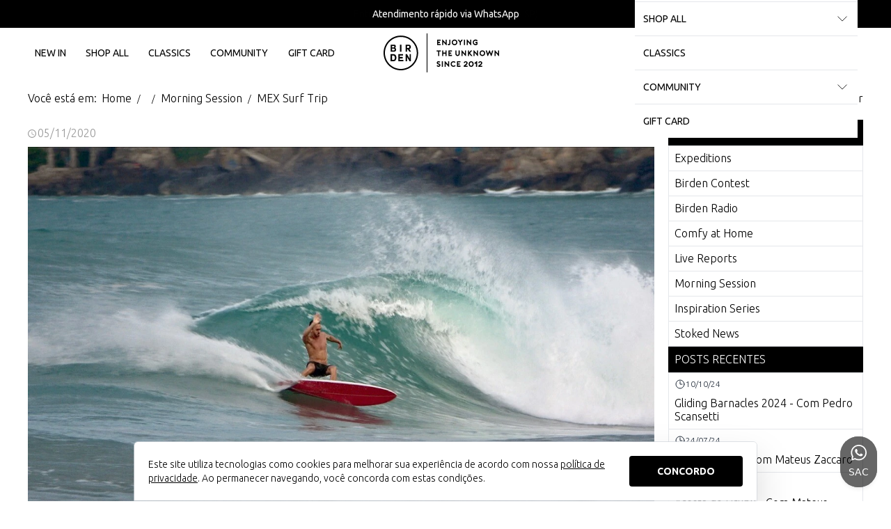

--- FILE ---
content_type: text/html; charset=utf-8
request_url: https://www.birden.com.br/post/40/mex-surf-trip
body_size: 37906
content:
<!DOCTYPE html><html dir="ltr" lang="pt-BR"><head><meta charset="utf-8"><meta name="viewport" content="width=device-width,minimum-scale=1,initial-scale=1,maximum-scale=10">
<meta http-equiv="X-UA-Compatible" content="IE=edge,chrome=1">
<meta name="format-detection" content="telephone=no">
<meta name="format-detection" content="email=no"><title>MEX Surf Trip - Wolthers - Birden Co.</title><meta name="author" content="Birden"><meta name="description" content="Descubra como a Birden conecta pessoas a ondas isoladas em tempos de COVID. Aventure-se al&eacute;m das tend&ecirc;ncias e modismos com autenticidade."><meta name="robots" content="index,follow"><link rel="canonical" href="https://www.birden.com.br/post/40/mex-surf-trip"><!-- /head-metas --><!-- head-metas-og --><meta property="og:type" content="page">
<meta property="og:locale" content="pt_BR"><meta property="og:title" content="MEX Surf Trip - Wolthers - Birden Co."><meta property="og:description" content="Descubra como a Birden conecta pessoas a ondas isoladas em tempos de COVID. Aventure-se al&eacute;m das tend&ecirc;ncias e modismos com autenticidade."><meta property="og:site_name" content="Birden"><!-- /head-metas-og --><!-- head-metas-favicon --><link rel="apple-touch-icon" href="https://braavo-static.nyc3.digitaloceanspaces.com/favicon/birden2/apple-touch-icon.png" sizes="180x180">
<link rel="icon" href="https://braavo-static.nyc3.digitaloceanspaces.com/favicon/birden2/favicon-16x16.png" sizes="16x16" type="image/png">
<link rel="icon" href="https://braavo-static.nyc3.digitaloceanspaces.com/favicon/birden2/favicon-32x32.png" sizes="32x32" type="image/png">
<link rel="manifest" href="https://braavo-static.nyc3.digitaloceanspaces.com/favicon/birden2/site.webmanifest">
<link rel="mask-icon" href="https://braavo-static.nyc3.digitaloceanspaces.com/favicon/birden2/safari-pinned-tab.svg" color="#333333">
<link rel="shortcut icon" href="https://braavo-static.nyc3.digitaloceanspaces.com/favicon/birden2/favicon.ico">
<meta name="apple-mobile-web-app-title" content="Birden">
<meta name="application-name" content="Birden">
<meta name="msapplication-TileColor" content="#333333">
<meta name="msapplication-config" content="https://braavo-static.nyc3.digitaloceanspaces.com/favicon/birden2/browserconfig.xml"><!-- /head-metas-favicon --><!-- head-meta-verificacao --><meta name="facebook-domain-verification" content="5ktitozwh30pu0a0tpwwzlgr0vequx"><meta name="p:domain_verify" content="49f9be87c14702a043c9500b9cc0dc22"><!-- /head-meta-verificacao --><link rel="preload" type="text/css" href="https://static1.braavo.com.br/css/_geral/geral-inicio-novo.css" as="style">
<link rel="stylesheet" type="text/css" href="https://static1.braavo.com.br/css/_geral/geral-inicio-novo.css"><link rel="preload" type="text/css" href="https://static1.braavo.com.br/css/_geral/geral-listagem-prod.css" as="style">
<link rel="stylesheet" type="text/css" href="https://static1.braavo.com.br/css/_geral/geral-listagem-prod.css"><link rel="preload" type="text/css" href="https://static1.braavo.com.br/css/_geral/geral-listagem.css" as="style">
<link rel="stylesheet" type="text/css" href="https://static1.braavo.com.br/css/_geral/geral-listagem.css"><link rel="preload" type="text/css" href="https://static1.braavo.com.br/css/_geral/geral-internas.css" as="style">
<link rel="stylesheet" type="text/css" href="https://static1.braavo.com.br/css/_geral/geral-internas.css"><link rel="preload" type="text/css" href="https://static1.braavo.com.br/css/_geral/geral-fim.css" as="style">
<link rel="stylesheet" type="text/css" href="https://static1.braavo.com.br/css/_geral/geral-fim.css"><link rel="preload" type="text/css" href="https://static1.braavo.com.br/css/personalizados/birden2-personalizados.css?cache=26012101" as="style">
<link rel="stylesheet" type="text/css" href="https://static1.braavo.com.br/css/personalizados/birden2-personalizados.css?cache=26012101"><style type="text/css" id="css-destaques">.listagem-prod-fotos-destaque-tipo-1{display:block;}.tail-listagem-dests-id-1{display:block;}.tail-prod-ver-dests-id-1{display:block;}.listagem-prod-fotos-destaque-tipo-1::before{content:"Promoção";}.tail-listagem-dests-id-1::before{content:"Promoção";}.tail-prod-ver-dests-id-1::before{content:"Promoção";}.listagem-prod-fotos-destaque-tipo-2{display:block;}.tail-listagem-dests-id-2{display:block;}.tail-prod-ver-dests-id-2{display:block;}.listagem-prod-fotos-destaque-tipo-2{background-color:#000;}.tail-listagem-dests-id-2{background-color:#000;}.listagem-prod-fotos-destaque-tipo-2::before{color:#fff;}.tail-listagem-dests-id-2::before{color:#fff;}.listagem-prod-fotos-destaque-tipo-2::before{content:"Lançamento";}.tail-listagem-dests-id-2::before{content:"Lançamento";}.tail-prod-ver-dests-id-2::before{content:"Lançamento";}.listagem-prod-fotos-destaque-tipo-3{display:block;}.tail-listagem-dests-id-3{display:block;}.tail-prod-ver-dests-id-3{display:block;}.listagem-prod-fotos-destaque-tipo-3::before{content:"Exclusivo";}.tail-listagem-dests-id-3::before{content:"Exclusivo";}.tail-prod-ver-dests-id-3::before{content:"Exclusivo";}.listagem-prod-fotos-destaque-tipo-4{display:block;}.tail-listagem-dests-id-4{display:block;}.tail-prod-ver-dests-id-4{display:block;}.listagem-prod-fotos-destaque-tipo-4::before{content:"Super Desconto";}.tail-listagem-dests-id-4::before{content:"Super Desconto";}.tail-prod-ver-dests-id-4::before{content:"Super Desconto";}.listagem-prod-fotos-destaque-tipo-5{display:block;}.tail-listagem-dests-id-5{display:block;}.tail-prod-ver-dests-id-5{display:block;}.listagem-prod-fotos-destaque-tipo-5{background-color:#000;}.tail-listagem-dests-id-5{background-color:#000;}.listagem-prod-fotos-destaque-tipo-5::before{color:#ffffff;}.tail-listagem-dests-id-5::before{color:#ffffff;}.listagem-prod-fotos-destaque-tipo-5::before{content:"Pré-Venda";}.tail-listagem-dests-id-5::before{content:"Pré-Venda";}.tail-prod-ver-dests-id-5::before{content:"Pré-Venda";}.listagem-prod-fotos-destaque-tipo-6{display:block;}.tail-listagem-dests-id-6{display:block;}.tail-prod-ver-dests-id-6{display:block;}.listagem-prod-fotos-destaque-tipo-6::before{content:"Festas";}.tail-listagem-dests-id-6::before{content:"Festas";}.tail-prod-ver-dests-id-6::before{content:"Festas";}.listagem-prod-fotos-destaque-tipo-7{display:block;}.tail-listagem-dests-id-7{display:block;}.tail-prod-ver-dests-id-7{display:block;}.listagem-prod-fotos-destaque-tipo-7::before{content:"Bazar";}.tail-listagem-dests-id-7::before{content:"Bazar";}.tail-prod-ver-dests-id-7::before{content:"Bazar";}.listagem-prod-fotos-destaque-tipo-8{display:block;}.tail-listagem-dests-id-8{display:block;}.tail-prod-ver-dests-id-8{display:block;}.listagem-prod-fotos-destaque-tipo-8::before{content:"Preço Especial";}.tail-listagem-dests-id-8::before{content:"Preço Especial";}.tail-prod-ver-dests-id-8::before{content:"Preço Especial";}.listagem-prod-fotos-destaque-tipo-10{display:block;}.tail-listagem-dests-id-10{display:block;}.tail-prod-ver-dests-id-10{display:block;}.listagem-prod-fotos-destaque-tipo-10::before{content:"News";}.tail-listagem-dests-id-10::before{content:"News";}.tail-prod-ver-dests-id-10::before{content:"News";}.listagem-prod-fotos-destaque-tipo-11{display:block;}.tail-listagem-dests-id-11{display:block;}.tail-prod-ver-dests-id-11{display:block;}.listagem-prod-fotos-destaque-tipo-11::before{content:"Preview";}.tail-listagem-dests-id-11::before{content:"Preview";}.tail-prod-ver-dests-id-11::before{content:"Preview";}.listagem-prod-fotos-destaque-tipo-12{display:block;}.tail-listagem-dests-id-12{display:block;}.tail-prod-ver-dests-id-12{display:block;}.listagem-prod-fotos-destaque-tipo-12{background-color:#000;}.tail-listagem-dests-id-12{background-color:#000;}.listagem-prod-fotos-destaque-tipo-12::before{color:#FFF;}.tail-listagem-dests-id-12::before{color:#FFF;}.listagem-prod-fotos-destaque-tipo-12::before{content:"Back in Stock!";}.tail-listagem-dests-id-12::before{content:"Back in Stock!";}.tail-prod-ver-dests-id-12::before{content:"Back in Stock!";}.listagem-prod-fotos-destaque-tipo-13{display:block;}.tail-listagem-dests-id-13{display:block;}.tail-prod-ver-dests-id-13{display:block;}.listagem-prod-fotos-destaque-tipo-13::before{content:"Black Week";}.tail-listagem-dests-id-13::before{content:"Black Week";}.tail-prod-ver-dests-id-13::before{content:"Black Week";}.listagem-prod-fotos-destaque-tipo-14{display:block;}.tail-listagem-dests-id-14{display:block;}.tail-prod-ver-dests-id-14{display:block;}.listagem-prod-fotos-destaque-tipo-14{background-color:#000000;}.tail-listagem-dests-id-14{background-color:#000000;}.listagem-prod-fotos-destaque-tipo-14::before{color:#ffffff;}.tail-listagem-dests-id-14::before{color:#ffffff;}.listagem-prod-fotos-destaque-tipo-14::before{content:"Sale";}.tail-listagem-dests-id-14::before{content:"Sale";}.tail-prod-ver-dests-id-14::before{content:"Sale";}.listagem-prod-fotos-destaque-tipo-15{display:block;}.tail-listagem-dests-id-15{display:block;}.tail-prod-ver-dests-id-15{display:block;}.listagem-prod-fotos-destaque-tipo-15{background-color:#000;}.tail-listagem-dests-id-15{background-color:#000;}.listagem-prod-fotos-destaque-tipo-15::before{color:#FFF;}.tail-listagem-dests-id-15::before{color:#FFF;}.listagem-prod-fotos-destaque-tipo-15::before{content:"Collab";}.tail-listagem-dests-id-15::before{content:"Collab";}.tail-prod-ver-dests-id-15::before{content:"Collab";}.listagem-prod-fotos-destaque-tipo-16{display:block;}.tail-listagem-dests-id-16{display:block;}.tail-prod-ver-dests-id-16{display:block;}.listagem-prod-fotos-destaque-tipo-16{background-color:#000;}.tail-listagem-dests-id-16{background-color:#000;}.listagem-prod-fotos-destaque-tipo-16::before{color:#fff;}.tail-listagem-dests-id-16::before{color:#fff;}.listagem-prod-fotos-destaque-tipo-16::before{content:"Em breve";}.tail-listagem-dests-id-16::before{content:"Em breve";}.tail-prod-ver-dests-id-16::before{content:"Em breve";}.listagem-prod-fotos-destaque-tipo-17{display:block;}.tail-listagem-dests-id-17{display:block;}.tail-prod-ver-dests-id-17{display:block;}.listagem-prod-fotos-destaque-tipo-17::before{content:"Edição limitada";}.tail-listagem-dests-id-17::before{content:"Edição limitada";}.tail-prod-ver-dests-id-17::before{content:"Edição limitada";}.listagem-prod-fotos-destaque-tipo-18{display:block;}.tail-listagem-dests-id-18{display:block;}.tail-prod-ver-dests-id-18{display:block;}.listagem-prod-fotos-destaque-tipo-18{background-color:#000;}.tail-listagem-dests-id-18{background-color:#000;}.listagem-prod-fotos-destaque-tipo-18::before{color:#fff;}.tail-listagem-dests-id-18::before{color:#fff;}.listagem-prod-fotos-destaque-tipo-18::before{content:"Best-seller";}.tail-listagem-dests-id-18::before{content:"Best-seller";}.tail-prod-ver-dests-id-18::before{content:"Best-seller";}.listagem-prod-fotos-destaque-tipo-19{display:block;}.tail-listagem-dests-id-19{display:block;}.tail-prod-ver-dests-id-19{display:block;}.listagem-prod-fotos-destaque-tipo-19::before{content:"Em breve!";}.tail-listagem-dests-id-19::before{content:"Em breve!";}.tail-prod-ver-dests-id-19::before{content:"Em breve!";}</style><link rel="preload" type="text/css" href="https://static1.braavo.com.br/tailwind/tailwind-2.2.19-v1.min.css" as="style">
<link rel="stylesheet" type="text/css" href="https://static1.braavo.com.br/tailwind/tailwind-2.2.19-v1.min.css"><style>
  .disabled-bg:disabled{background-color:rgb(229 231 235); opacity:.5;}

  .grid-rows-7{grid-template-rows:repeat(7,minmax(0,1fr));}

  @media (min-width:1024px) {
    .lg\:grid-rows-7{grid-template-rows:repeat(7,minmax(0,1fr));}
  }

  /* Trustvox (reset) */
  .carousel__track{overflow:visible;}

  /* Variáveis */
  :root {
    --tailListagemCardRecuo:0.5rem;
  }

  /* Listagem - Botão setas */
  .tail-listagem-blog-seta-interno,
  .tail-listagem-cate-seta-interno,
  .tail-listagem-conj-seta-interno,
  .tail-listagem-inst-seta-interno,
  .tail-listagem-marc-seta-interno,
  .tail-listagem-prod-seta-interno{aspect-ratio:1/1;}

  /* Listagem - Controla o comportamento do scroll */
  .tail-listagem-blog-slider-container,
  .tail-listagem-cate-slider-container,
  .tail-listagem-conj-slider-container,
  .tail-listagem-inst-slider-container,
  .tail-listagem-marc-slider-container,
  .tail-listagem-prod-slider-container{
    scroll-behavior:smooth;
    scroll-snap-type:x mandatory;
    scrollbar-width:none;
  }

  /* Listagem - Esconde scroll bar no Firefox */
  .tail-listagem-blog-slider-container::-webkit-scrollbar,
  .tail-listagem-cate-slider-container::-webkit-scrollbar,
  .tail-listagem-conj-slider-container::-webkit-scrollbar,
  .tail-listagem-inst-slider-container::-webkit-scrollbar,
  .tail-listagem-marc-slider-container::-webkit-scrollbar,
  .tail-listagem-prod-slider-container::-webkit-scrollbar{display:none;}

  /* Produtos - Largura mínima das variações de texto */
  .tail-listagem-prod-variacao-texto{min-width:2.5rem;}

  /* Produtos - Esconde scroll das variações */
  .tail-listagem-prod-lista-vari::-webkit-scrollbar{display:none;}
  .tail-listagem-prod-lista-vari{-ms-overflow-style:none;scrollbar-width:none;}

    .tail-listagem-card-largura-1{width:calc(100%/1 - var(--tailListagemCardRecuo));} @media(min-width:640px){.md\:tail-listagem-card-largura-1{width:calc(100%/1 - var(--tailListagemCardRecuo));}} @media(min-width:1024px){.lg\:tail-listagem-card-largura-1{width:calc(100%/1 - var(--tailListagemCardRecuo));}} @media(min-width:1536px){.\2xl\:tail-listagem-card-largura-1{width:calc(100%/1 - var(--tailListagemCardRecuo));}}
  .tail-listagem-card-largura-2{width:calc(100%/2 - var(--tailListagemCardRecuo));} @media(min-width:640px){.md\:tail-listagem-card-largura-2{width:calc(100%/2 - var(--tailListagemCardRecuo));}} @media(min-width:1024px){.lg\:tail-listagem-card-largura-2{width:calc(100%/2 - var(--tailListagemCardRecuo));}} @media(min-width:1536px){.\2xl\:tail-listagem-card-largura-2{width:calc(100%/2 - var(--tailListagemCardRecuo));}}
  .tail-listagem-card-largura-3{width:calc(100%/3 - var(--tailListagemCardRecuo));} @media(min-width:640px){.md\:tail-listagem-card-largura-3{width:calc(100%/3 - var(--tailListagemCardRecuo));}} @media(min-width:1024px){.lg\:tail-listagem-card-largura-3{width:calc(100%/3 - var(--tailListagemCardRecuo));}} @media(min-width:1536px){.\2xl\:tail-listagem-card-largura-3{width:calc(100%/3 - var(--tailListagemCardRecuo));}}
  .tail-listagem-card-largura-4{width:calc(100%/4 - var(--tailListagemCardRecuo));} @media(min-width:640px){.md\:tail-listagem-card-largura-4{width:calc(100%/4 - var(--tailListagemCardRecuo));}} @media(min-width:1024px){.lg\:tail-listagem-card-largura-4{width:calc(100%/4 - var(--tailListagemCardRecuo));}} @media(min-width:1536px){.\2xl\:tail-listagem-card-largura-4{width:calc(100%/4 - var(--tailListagemCardRecuo));}}
  .tail-listagem-card-largura-5{width:calc(100%/5 - var(--tailListagemCardRecuo));} @media(min-width:640px){.md\:tail-listagem-card-largura-5{width:calc(100%/5 - var(--tailListagemCardRecuo));}} @media(min-width:1024px){.lg\:tail-listagem-card-largura-5{width:calc(100%/5 - var(--tailListagemCardRecuo));}} @media(min-width:1536px){.\2xl\:tail-listagem-card-largura-5{width:calc(100%/5 - var(--tailListagemCardRecuo));}}
  .tail-listagem-card-largura-6{width:calc(100%/6 - var(--tailListagemCardRecuo));} @media(min-width:640px){.md\:tail-listagem-card-largura-6{width:calc(100%/6 - var(--tailListagemCardRecuo));}} @media(min-width:1024px){.lg\:tail-listagem-card-largura-6{width:calc(100%/6 - var(--tailListagemCardRecuo));}} @media(min-width:1536px){.\2xl\:tail-listagem-card-largura-6{width:calc(100%/6 - var(--tailListagemCardRecuo));}}
  .tail-listagem-card-largura-7{width:calc(100%/7 - var(--tailListagemCardRecuo));} @media(min-width:640px){.md\:tail-listagem-card-largura-7{width:calc(100%/7 - var(--tailListagemCardRecuo));}} @media(min-width:1024px){.lg\:tail-listagem-card-largura-7{width:calc(100%/7 - var(--tailListagemCardRecuo));}} @media(min-width:1536px){.\2xl\:tail-listagem-card-largura-7{width:calc(100%/7 - var(--tailListagemCardRecuo));}}
  .tail-listagem-card-largura-8{width:calc(100%/8 - var(--tailListagemCardRecuo));} @media(min-width:640px){.md\:tail-listagem-card-largura-8{width:calc(100%/8 - var(--tailListagemCardRecuo));}} @media(min-width:1024px){.lg\:tail-listagem-card-largura-8{width:calc(100%/8 - var(--tailListagemCardRecuo));}} @media(min-width:1536px){.\2xl\:tail-listagem-card-largura-8{width:calc(100%/8 - var(--tailListagemCardRecuo));}}
  .tail-listagem-card-largura-9{width:calc(100%/9 - var(--tailListagemCardRecuo));} @media(min-width:640px){.md\:tail-listagem-card-largura-9{width:calc(100%/9 - var(--tailListagemCardRecuo));}} @media(min-width:1024px){.lg\:tail-listagem-card-largura-9{width:calc(100%/9 - var(--tailListagemCardRecuo));}} @media(min-width:1536px){.\2xl\:tail-listagem-card-largura-9{width:calc(100%/9 - var(--tailListagemCardRecuo));}}
  .tail-listagem-card-largura-10{width:calc(100%/10 - var(--tailListagemCardRecuo));} @media(min-width:640px){.md\:tail-listagem-card-largura-10{width:calc(100%/10 - var(--tailListagemCardRecuo));}} @media(min-width:1024px){.lg\:tail-listagem-card-largura-10{width:calc(100%/10 - var(--tailListagemCardRecuo));}} @media(min-width:1536px){.\2xl\:tail-listagem-card-largura-10{width:calc(100%/10 - var(--tailListagemCardRecuo));}}
  .tail-listagem-card-largura-11{width:calc(100%/11 - var(--tailListagemCardRecuo));} @media(min-width:640px){.md\:tail-listagem-card-largura-11{width:calc(100%/11 - var(--tailListagemCardRecuo));}} @media(min-width:1024px){.lg\:tail-listagem-card-largura-11{width:calc(100%/11 - var(--tailListagemCardRecuo));}} @media(min-width:1536px){.\2xl\:tail-listagem-card-largura-11{width:calc(100%/11 - var(--tailListagemCardRecuo));}}
  .tail-listagem-card-largura-12{width:calc(100%/12 - var(--tailListagemCardRecuo));} @media(min-width:640px){.md\:tail-listagem-card-largura-12{width:calc(100%/12 - var(--tailListagemCardRecuo));}} @media(min-width:1024px){.lg\:tail-listagem-card-largura-12{width:calc(100%/12 - var(--tailListagemCardRecuo));}} @media(min-width:1536px){.\2xl\:tail-listagem-card-largura-12{width:calc(100%/12 - var(--tailListagemCardRecuo));}}
  .tail-listagem-card-largura-13{width:calc(100%/13 - var(--tailListagemCardRecuo));} @media(min-width:640px){.md\:tail-listagem-card-largura-13{width:calc(100%/13 - var(--tailListagemCardRecuo));}} @media(min-width:1024px){.lg\:tail-listagem-card-largura-13{width:calc(100%/13 - var(--tailListagemCardRecuo));}} @media(min-width:1536px){.\2xl\:tail-listagem-card-largura-13{width:calc(100%/13 - var(--tailListagemCardRecuo));}}
  .tail-listagem-card-largura-14{width:calc(100%/14 - var(--tailListagemCardRecuo));} @media(min-width:640px){.md\:tail-listagem-card-largura-14{width:calc(100%/14 - var(--tailListagemCardRecuo));}} @media(min-width:1024px){.lg\:tail-listagem-card-largura-14{width:calc(100%/14 - var(--tailListagemCardRecuo));}} @media(min-width:1536px){.\2xl\:tail-listagem-card-largura-14{width:calc(100%/14 - var(--tailListagemCardRecuo));}}
  .tail-listagem-card-largura-15{width:calc(100%/15 - var(--tailListagemCardRecuo));} @media(min-width:640px){.md\:tail-listagem-card-largura-15{width:calc(100%/15 - var(--tailListagemCardRecuo));}} @media(min-width:1024px){.lg\:tail-listagem-card-largura-15{width:calc(100%/15 - var(--tailListagemCardRecuo));}} @media(min-width:1536px){.\2xl\:tail-listagem-card-largura-15{width:calc(100%/15 - var(--tailListagemCardRecuo));}}
  .tail-listagem-card-largura-16{width:calc(100%/16 - var(--tailListagemCardRecuo));} @media(min-width:640px){.md\:tail-listagem-card-largura-16{width:calc(100%/16 - var(--tailListagemCardRecuo));}} @media(min-width:1024px){.lg\:tail-listagem-card-largura-16{width:calc(100%/16 - var(--tailListagemCardRecuo));}} @media(min-width:1536px){.\2xl\:tail-listagem-card-largura-16{width:calc(100%/16 - var(--tailListagemCardRecuo));}}
  .tail-listagem-card-largura-17{width:calc(100%/17 - var(--tailListagemCardRecuo));} @media(min-width:640px){.md\:tail-listagem-card-largura-17{width:calc(100%/17 - var(--tailListagemCardRecuo));}} @media(min-width:1024px){.lg\:tail-listagem-card-largura-17{width:calc(100%/17 - var(--tailListagemCardRecuo));}} @media(min-width:1536px){.\2xl\:tail-listagem-card-largura-17{width:calc(100%/17 - var(--tailListagemCardRecuo));}}
  .tail-listagem-card-largura-18{width:calc(100%/18 - var(--tailListagemCardRecuo));} @media(min-width:640px){.md\:tail-listagem-card-largura-18{width:calc(100%/18 - var(--tailListagemCardRecuo));}} @media(min-width:1024px){.lg\:tail-listagem-card-largura-18{width:calc(100%/18 - var(--tailListagemCardRecuo));}} @media(min-width:1536px){.\2xl\:tail-listagem-card-largura-18{width:calc(100%/18 - var(--tailListagemCardRecuo));}}
  .tail-listagem-card-largura-19{width:calc(100%/19 - var(--tailListagemCardRecuo));} @media(min-width:640px){.md\:tail-listagem-card-largura-19{width:calc(100%/19 - var(--tailListagemCardRecuo));}} @media(min-width:1024px){.lg\:tail-listagem-card-largura-19{width:calc(100%/19 - var(--tailListagemCardRecuo));}} @media(min-width:1536px){.\2xl\:tail-listagem-card-largura-19{width:calc(100%/19 - var(--tailListagemCardRecuo));}}
  .tail-listagem-card-largura-20{width:calc(100%/20 - var(--tailListagemCardRecuo));} @media(min-width:640px){.md\:tail-listagem-card-largura-20{width:calc(100%/20 - var(--tailListagemCardRecuo));}} @media(min-width:1024px){.lg\:tail-listagem-card-largura-20{width:calc(100%/20 - var(--tailListagemCardRecuo));}} @media(min-width:1536px){.\2xl\:tail-listagem-card-largura-20{width:calc(100%/20 - var(--tailListagemCardRecuo));}}


  .tt{margin-bottom:15px; font-weight:400; font-size:18px; text-align:center; text-transform:uppercase;}
  .botao-primario{background-color:#000;}
</style><!-- head-css-evisual-fontes -->
<link rel="preconnect" href="https://fonts.googleapis.com">
<link rel="preconnect" href="https://fonts.gstatic.com" crossorigin>
<link rel="stylesheet" href="https://fonts.googleapis.com/css2?family=Ubuntu:ital,wght@0,100;0,200;0,300;0,400;0,500;0,600;0,700;0,900;1,100;1,200;1,300;1,400;1,500;1,600;1,700;1,800;1,900&display=swap">
<!-- head-css-evisual -->
<style id="css-evisual-json" class="js-ev-json">
.ev-cabecalho, .ev-aviso-alternado{font-family:Ubuntu !important;}
.ev-topo-interno-1{background-color:#fff;}
.ev-topo-interno-1{border-color:transparent !important;}
.ev-topo-interno-2{background-color:#fff;}
.ev-topo-interno-2{border-color:transparent !important;}
.ev-principal,.botao-primario,.botao-secundario,.tail-privacidade{font-family:Ubuntu !important;}
.ev-principal,.tail-privacidade{font-weight:300 !important;}
.botao-primario,.ev-busca-filtro-preco-btn,.ev-prod-ver-btn-modal,.ev-etapa-comprar-btn,.ev-conjunto-comprar-btn,.ev-conjunto-comprar-separado-btn,.ev-conjunto-frete-btn,.ev-conjunto-incluso-btn,.ev-etapa-frete-btn,.lateral-menu-tt,.lateral-blog-tt,.btn,.popup-news-btn,.tail-conjunto-ver-escolhido-btn,.tail-privacidade-btn{background-color:#000 !important; border-color:rgba(0,0,0,0.15) !important;}
.ev-whatsapp-fixo-fundo{background-color:#000 !important;}
.ev-topo-busca-campo{background-color:transparent !important;}
.ev-topo-busca-btn-ok{background-color:transparent !important;}
.ev-topo-categorias-1-dados-link1{font-weight:400 !important;}
@media(min-width:1024px){.ev-topo-categorias-1-dados-link0{font-size:14px !important;}}
.ev-listagem-prod-item{border-color:transparent !important;}
.ev-listagem-prod-desconto{background-color:#000 !important;}
.ev-listagem-prod-desconto{color:#FFFFFF !important;}
.ev-carr-prod-botao-finalizar{background-color:#059669 !important; border-color:rgba(0,0,0,0.15) !important;}
.ev-prod-ver-nome{font-weight:300 !important;}
.ev-prod-ver-btn-voltar{background-color:#059669 !important;}
.ev-prod-ver-btn-ir{background-color:#059669 !important;}
.ev-etapa-preco-grupo{background-color:transparent !important;}
.ev-etapa-preco-por{font-weight:500 !important;}
.ev-etapa-parcela{color:#666 !important;}
.ev-etapa-parcela{font-weight:300 !important;}
.ev-etapa-preco-avista{font-weight:300 !important;}
@media(max-width:1023px){.ev-etapa-preco-por{font-size:24px !important;}}
@media(min-width:1024px){.ev-etapa-preco-por{font-size:24px !important;}}
@media(min-width:1024px){.ev-etapa-parcela{font-size:14px !important;}}
</style>
<style id="css-black-friday-cor">
  :root{
    --black-friday-fundo: #000000 !important;
    --black-friday-texto: #ffffff !important;
    --black-friday-borda: #555555 !important;
  }
</style>

<!-- head-pixels --><!-- gtm - init -->
<script type="text/javascript">
window.dataLayer = window.dataLayer || [];
</script><!-- gtm - pixel -->
<script type="text/javascript">
(function(w,d,s,l,i){
  w[l]=w[l]||[];
  w[l].push({"gtm.start": new Date().getTime(), event:"gtm.js"});
  var f=d.getElementsByTagName(s)[0],
      j=d.createElement(s),
      dl=l!="dataLayer"?"&l="+l:"";
  j.async=true;
  j.src="https://www.googletagmanager.com/gtm.js?id="+i+dl;
  f.parentNode.insertBefore(j,f);
})(window,document,"script","dataLayer","GTM-K9TPRM");
</script><!-- google analytics 4 - pixel -->
<script async src="https://www.googletagmanager.com/gtag/js?id=G-YMBKM3R874"></script><script type="text/javascript">
window.dataLayer = window.dataLayer || [];
function gtag(){dataLayer.push(arguments)}
gtag("js", new Date());gtag("config", "G-YMBKM3R874", {"allow_enhanced_conversions": true});var dataGoogleGa4 = {"id":"AW-927454221\/M3bCCOP77nMQjaifugM","loja":"Birden"};
gtag("config", "AW-927454221", {"send_to": "M3bCCOP77nMQjaifugM"});</script>
<script defer type="text/javascript" src="https://static1.braavo.com.br/js-min/es6/tail-pixel-eventos-google-ga4.js?cache=26012101"></script><!-- facebook - pixel -->
<script type="text/javascript">
!function(f,b,e,v,n,t,s){
  if(f.fbq)return;n=f.fbq=function(){n.callMethod?
  n.callMethod.apply(n,arguments):n.queue.push(arguments)};
  if(!f._fbq)f._fbq=n;n.push=n;n.loaded=!0;n.version="2.0";
  n.queue=[];t=b.createElement(e);t.async=!0;
  t.src=v;s=b.getElementsByTagName(e)[0];
  s.parentNode.insertBefore(t,s)
}(window, document,"script","https://connect.facebook.net/en_US/fbevents.js");
fbq("init", "545089032306498");
// Previne envio automático do evento PageView quando ocorre mudanças na URL
fbq.disablePushState = true;
fbq("track", "PageView");
</script>
<script defer type="text/javascript" src="https://static1.braavo.com.br/js-min/es6/tail-pixel-eventos-facebook.js?cache=26012101"></script><!-- pinterest - pixel -->
<script type="text/javascript">
var dataPinterest = {"event_id":""};
!function(e){if(!window.pintrk){window.pintrk = function () {
window.pintrk.queue.push(Array.prototype.slice.call(arguments))};
var n=window.pintrk;n.queue=[],n.version="3.0";
var t=document.createElement("script");t.async=!0,t.src=e;
var r=document.getElementsByTagName("script")[0];
  r.parentNode.insertBefore(t,r)}}("https://s.pinimg.com/ct/core.js");
pintrk("load", "2613065141131");
pintrk("page");
pintrk("track", "pagevisit");
</script>
<script defer type="text/javascript" src="https://static1.braavo.com.br/js-min/es6/tail-pixel-eventos-pinterest.js?cache=26012101"></script><!-- criteo - pixel -->
<script type="text/javascript" src="//static.criteo.net/js/ld/ld.js" async="true"></script>
<script type="text/javascript">
window.criteo_q = window.criteo_q || [];
var dataCriteo = {"conta":"29339","email":"d41d8cd98f00b204e9800998ecf8427e"};
</script>
<script defer type="text/javascript" src="https://static1.braavo.com.br/js-min/es6/tail-pixel-eventos-criteo.js?cache=26012101"></script><!-- eventos -->
<script type="text/javascript" data-braavo="inline">
var dataFacebookPixelEvento = {"ativo":true};
var dataTiktokPixelEvento = {"ativo":true};
var dataPinterestPixelEvento = {"ativo":true};
</script><!-- /head-pixels --><script type="text/javascript" id="menu-carrinho">
jsMenuCarrinho={"total":"0,00","qtde":0,"texto":"item|itens","produtos":[]};</script><script type="text/javascript" id="js-global">console.log('Braavo! Plataforma de Lojas Virtuais. Todos os direitos reservados');jsGlobal={"layoutAno":"2015","pid":"birden","urlCake":"/","facebook":0,"carrinho":"Carrinho","dataHoje":"2026-01-21","host_local":false,"host_teste":false};jsFlutTopo={"ativo":"false","referencia":"principal","efeito":"fade","desativar":"iphone|ipad","elementos":"topo-logo|topo-menu-a|topo-busca|topo-menu-c|topo-crr"};jsFlutCrr={"ativo":"true","efeito":"fade"};jsCrr={"vazio":"vazio","valor":"R$ 0,00"};jsLateralFixoMargem={"texto":null};jsProd={"selecionar-variacao":"1"};jsListaRela=[];jsListaFoto=[];compraRapidaId='0';compraRapidaTrava=false;compraRapidaMouse=false;</script><script type="text/javascript" id="js-dinamicos">jsLogin='<a href="/login?redir=%2Fpost%2F40%2Fmex-surf-trip" rel="nofollow" class="tipo-login-opcao tipo-login-link tipo-login-link-login">Login</a><a href="/cadastro" class="tipo-login-opcao tipo-login-link tipo-login-link-cadastro">Criar conta</a>';jsGlobal['grupo_id']='1';</script><!-- head-scripts --><link rel="preload" href="https://static1.braavo.com.br/js-min/_geral/alias.js?cache=26012101" as="script">
<script type="text/javascript" src="https://static1.braavo.com.br/js-min/_geral/alias.js?cache=26012101"></script><script defer type="text/javascript" src="https://static1.braavo.com.br/js-min/es6/mascaras.js"></script><script defer type="text/javascript" src="https://static1.braavo.com.br/js-min/es6/utm.js?cache=26012101"></script>
<script defer type="text/javascript" src="https://static1.braavo.com.br/js-min/es6/cookies.js?cache=26012101"></script>
<script defer type="text/javascript" src="https://static1.braavo.com.br/js-min/es6/hover-mobile.js?cache=26012101"></script>
<script defer type="text/javascript" src="https://static1.braavo.com.br/js-min/es6/tampao.js?cache=26012101"></script>
<script defer type="text/javascript" src="https://static1.braavo.com.br/js-min/es6/paginacao.js?cache=26012101"></script>
<script defer type="text/javascript" src="https://static1.braavo.com.br/js-min/es6/newsletter2.js?cache=26012101"></script>
<script defer type="text/javascript" src="https://static1.braavo.com.br/js-min/es6/contato2.js?cache=26012101"></script><script defer type="text/javascript" src="https://static1.braavo.com.br/js-min/es6/tail-pixel-eventos.js?cache=26012101"></script><script defer type="text/javascript" src="https://static1.braavo.com.br/js-min/es6/bann-slider.js?cache=26012101"></script><script defer type="text/javascript" src="https://static1.braavo.com.br/js-min/es6/cronometro.js?cache=26012101"></script><script defer type="text/javascript" src="https://static1.braavo.com.br/js-min/es6/popup-newsletter2.js?cache=26012101"></script><script defer type="text/javascript" src="https://static1.braavo.com.br/js-min/es6/endereco-pais.js?cache=26012101"></script><script defer type="text/javascript" src="https://static1.braavo.com.br/js-min/es6/tail-carrinho-brinde.js?cache=26012101"></script>
<script defer type="text/javascript" src="https://static1.braavo.com.br/js-min/es6/tail-carrinho-compartilhar.js?cache=26012101"></script>
<script defer type="text/javascript" src="https://static1.braavo.com.br/js-min/es6/tail-carrinho-crmbonus.js?cache=26012101"></script>
<script defer type="text/javascript" src="https://static1.braavo.com.br/js-min/es6/tail-frete-resumo.js?cache=26012101"></script>
<script defer type="text/javascript" src="https://static1.braavo.com.br/js-min/es6/tail-parcela-resumo.js?cache=26012101"></script><script defer type="text/javascript" src="https://static1.braavo.com.br/js-min/es6/tail-carrinho-progresso.js?cache=26012101"></script><script defer type="text/javascript" src="https://static1.braavo.com.br/js-min/es6/tail-prod-ver-etapa-variacao.js?cache=26012101"></script>
<script defer type="text/javascript" src="https://static1.braavo.com.br/js-min/es6/tail-prod-ver-etapa-preco.js?cache=26012101"></script>
<script defer type="text/javascript" src="https://static1.braavo.com.br/js-min/es6/tail-prod-ver-etapa-url.js?cache=26012101"></script>
<script defer type="text/javascript" src="https://static1.braavo.com.br/js-min/es6/tail-prod-ver-etapa-desejo.js?cache=26012101"></script>
<script defer type="text/javascript" src="https://static1.braavo.com.br/js-min/es6/tail-prod-ver-etapa-espera.js?cache=26012101"></script>
<script defer type="text/javascript" src="https://static1.braavo.com.br/js-min/es6/tail-prod-ver-etapa-frete.js?cache=26012101"></script>
<script defer type="text/javascript" src="https://static1.braavo.com.br/js-min/es6/tail-prod-ver-etapa-parcela.js?cache=26012101"></script>
<script defer type="text/javascript" src="https://static1.braavo.com.br/js-min/es6/tail-prod-ver-etapa-quantidade.js?cache=26012101"></script>
<script defer type="text/javascript" src="https://static1.braavo.com.br/js-min/es6/tail-prod-ver-etapa-comprar2.js?cache=26012101"></script>
<script defer type="text/javascript" src="https://static1.braavo.com.br/js-min/es6/tail-prod-ver-etapa-personalizado.js?cache=26012101"></script>
<script defer type="text/javascript" src="https://static1.braavo.com.br/js-min/es6/tail-prod-ver-pergunta2.js?cache=26012101"></script>
<script defer type="text/javascript" src="https://static1.braavo.com.br/js-min/es6/tail-prod-ver-visualizado.js?cache=26012101"></script><script defer type="text/javascript" src="https://static1.braavo.com.br/js-min/es6/produto-ver-fotos.js?cache=26012101"></script>
<script defer type="text/javascript" src="https://static1.braavo.com.br/js-min/es6/tail-listagem-slider.js?cache=26012101"></script><!-- /head-scripts --><!-- head-scripts-funcoes --><link rel="preload" href="https://static1.braavo.com.br/js-min/es6/funcoes/birden2.js?cache=26012101" as="script"><script type="text/javascript" src="https://static1.braavo.com.br/js-min/es6/funcoes/birden2.js?cache=26012101"></script>
<!-- script-snippets -->
<style>@media only screen and (min-width: 1250px){.topo-categorias{margin-left:-20px;}}</style>

<!-- script-snippets-fim -->
</head><body id="pag-blog-ver" data-tema="birden2" data-idioma="1" data-grupo-id="1" data-editor-visual-aberto="0" data-listagem-seta-circular-voltar="0" data-listagem-seta-circular-avancar="0" data-logado-braavo="0" data-pagina-atual="/post/40/mex-surf-trip" data-slide-in="0" class="js-body js-topo-transparente"><!-- gtm -->
<noscript><iframe src="https://www.googletagmanager.com/ns.html?id=GTM-K9TPRM" height="1" width="1" style="display:none;visibility:hidden"></iframe></noscript><!-- pinterest -->
<noscript><img src="https://ct.pinterest.com/v3/?tid=2613065141131&noscript=1" height="1" width="1" style="display:none;" alt=""><img src="https://ct.pinterest.com/v3/?tid=2613065141131&event=pagevisit&noscript=1" height="1" width="1" style="display:none;" alt=""></noscript><div id="container" class="overflow-visible geral js-geral"><header class="top-0 z-50 w-full overflow-visible sticky tail-cabecalho ev-cabecalho js-tail-cabecalho" data-template="1402">    <section id="aviso-urgente" class="h-10 bg-black text-white text-center text-xs lg:text-sm aviso-urgente tail-aviso-alternado ev-aviso-alternado js-aviso-urgente js-aviso-alternado" data-seta-posicao="baixo">
    <ul class="relative w-full h-full tail-aviso-alternado-lista ev-aviso-alternado-lista">
              <li class="h-full top-0 left-0 absolute w-full tail-aviso-alternado-item tail-aviso-alternado-item-1 ev-aviso-alternado-item">
                      <a href="https://www.birden.com.br/pag/132/cashback" class="tail-aviso-alternado-link tail-aviso-alternado-link-1 ev-aviso-alternado-link">
              <div class="flex items-center justify-center h-full tail-aviso-alternado-texto tail-aviso-alternado-texto-1 ev-aviso-alternado-texto">
                <span class="tail-aviso-alternado-texto-interno tail-aviso-alternado-texto-interno-1 ev-aviso-alternado-texto-interno">
                  <div class="tail-aviso-alternado-texto tail-aviso-alternado-texto-1 ev-aviso-alternado-texto">
                    Ganhe 15% de Cashback no seu pedido                  </div>
                </span>
              </div>
            </a>
                  </li>
                <li class="h-full top-0 left-0 absolute w-full tail-aviso-alternado-item tail-aviso-alternado-item-2 ev-aviso-alternado-item">
                      <a href="https://www.birden.com.br/pag/politica-de-entrega" class="tail-aviso-alternado-link tail-aviso-alternado-link-2 ev-aviso-alternado-link">
              <div class="flex items-center justify-center h-full tail-aviso-alternado-texto tail-aviso-alternado-texto-2 ev-aviso-alternado-texto">
                <span class="tail-aviso-alternado-texto-interno tail-aviso-alternado-texto-interno-2 ev-aviso-alternado-texto-interno">
                  <div class="tail-aviso-alternado-texto tail-aviso-alternado-texto-2 ev-aviso-alternado-texto">
                    Entrega expressa (Receba em até 24h - SP)                  </div>
                </span>
              </div>
            </a>
                  </li>
                <li class="h-full top-0 left-0 absolute w-full tail-aviso-alternado-item tail-aviso-alternado-item-3 ev-aviso-alternado-item">
                      <a href="https://api.whatsapp.com/send/?phone=5511957857664&text&type=phone_number&app_absent=0" class="tail-aviso-alternado-link tail-aviso-alternado-link-3 ev-aviso-alternado-link">
              <div class="flex items-center justify-center h-full tail-aviso-alternado-texto tail-aviso-alternado-texto-3 ev-aviso-alternado-texto">
                <span class="tail-aviso-alternado-texto-interno tail-aviso-alternado-texto-interno-3 ev-aviso-alternado-texto-interno">
                  <div class="tail-aviso-alternado-texto tail-aviso-alternado-texto-3 ev-aviso-alternado-texto">
                    Atendimento rápido via WhatsApp                  </div>
                </span>
              </div>
            </a>
                  </li>
                <li class="h-full top-0 left-0 absolute w-full tail-aviso-alternado-item tail-aviso-alternado-item-4 ev-aviso-alternado-item">
                      <a href="Atendimento rápido via WhatsApp" class="tail-aviso-alternado-link tail-aviso-alternado-link-4 ev-aviso-alternado-link">
              <div class="flex items-center justify-center h-full tail-aviso-alternado-texto tail-aviso-alternado-texto-4 ev-aviso-alternado-texto">
                <span class="tail-aviso-alternado-texto-interno tail-aviso-alternado-texto-interno-4 ev-aviso-alternado-texto-interno">
                  <div class="tail-aviso-alternado-texto tail-aviso-alternado-texto-4 ev-aviso-alternado-texto">
                    Primeira compra - 10% com o código BEMVINDO10                  </div>
                </span>
              </div>
            </a>
                  </li>
            </ul>
    <style>
            .tail-aviso-alternado-lista,
      .tail-aviso-alternado-item{background-color:#000;}

      .tail-aviso-alternado-item,
      .tail-aviso-alternado-link{color:}

      @keyframes avisoAlterFadeInOut{0% {opacity:1; z-index:1}20% {opacity:1; z-index:1}25% {opacity:0; z-index:0}95% {opacity:0; z-index:0}100% {opacity:1; z-index:1}}@keyframes avisoAlterFadeInOut{0% {opacity:1; z-index:1}20% {opacity:1; z-index:1}25% {opacity:0; z-index:0}95% {opacity:0; z-index:0}100% {opacity:1; z-index:1}}@keyframes avisoAlterFadeInOut{0% {opacity:1; z-index:1}20% {opacity:1; z-index:1}25% {opacity:0; z-index:0}95% {opacity:0; z-index:0}100% {opacity:1; z-index:1}}@keyframes avisoAlterFadeInOut{0% {opacity:1; z-index:1}20% {opacity:1; z-index:1}25% {opacity:0; z-index:0}95% {opacity:0; z-index:0}100% {opacity:1; z-index:1}}.tail-aviso-alternado-item{animation-name:avisoAlterFadeInOut;animation-timing-function:ease-in-out;animation-iteration-count:infinite;animation-duration:16s;animation-name:avisoAlterFadeInOut;animation-timing-function:ease-in-out;animation-iteration-count:infinite;animation-duration:16s;animation-name:avisoAlterFadeInOut;animation-timing-function:ease-in-out;animation-iteration-count:infinite;animation-duration:16s;animation-name:avisoAlterFadeInOut;animation-timing-function:ease-in-out;animation-iteration-count:infinite;animation-duration:16s;}.tail-aviso-alternado-item-4{animation-delay:0s;}.tail-aviso-alternado-item-3{animation-delay:4s;}.tail-aviso-alternado-item-2{animation-delay:8s;}.tail-aviso-alternado-item-1{animation-delay:12s;}          </style>
  </section>

<section class="overflow-visible text-xs relative tail-topo ev-topo js-tail-topo js-appec-escondido js-braavoapp-escondido">

    
  <section data-nome="interno_1" class="relative p-4 overflow-visible transition duration-300 border-b border-gray-200 border-solid sm:px-8 lg:pl-9 lg:pr-12 lg:text-left lg:py-0 ev-topo-interno-1 js-tail-topo-interno-1 tail-topo-interno-1" data-seta-posicao="baixo">
    <div class="grid grid-cols-3 overflow-visible tail-topo-classe-limite tail-topo-classe-limite">
                        <div class="items-center hidden col-span-2 overflow-visible justify-self-start md:gap-6 tail-topo-categorias-container">
            <div data-nome="categorias-1" class="hidden overflow-visible tail-topo-categorias-container">
  <div class="overflow-visible ev-topo-categorias-interno ev-topo-categorias-1-interno">
    
    
                <nav class="overflow-visible ev-topo-categorias-interno ev-topo-categorias-1-dados-interno0">
        <ul class="flex items-center justify-center overflow-visible uppercase whitespace-nowrap flex-nowrap gap-x-3 tail-topo-categorias-lista tail-topo-categorias-lista-0 ev-topo-categorias-lista ev-topo-categorias-1-dados-lista0" data-seta-posicao="baixo">
                                  <li class="h-full overflow-visible text-left px-2.5 md:p-0 md:text-center tail-topo-categorias tail-topo-categorias-item-interno-1 tail-topo-categorias-item-0 ev-topo-categorias-item ev-topo-categorias-1-dados-item0" data-seta-posicao="baixo" data-nome="New In" data-categoria-destaque="0">
              <div>
                <a style="" href="/cat/244/new-in" rel="next" class="inline-block px-3 py-7 tail-topo-categorias-link-0 ev-topo-categorias-link ev-topo-categorias-1-dados-link0 tail-topo-categorias-1-dados-link-0 js-tail-topo-inverter" data-nome="New In" data-seta-posicao="baixo">
                  <div class=" tail-topo-categorias-1-dados-link-0-texto">
                    New In                  </div>
                </a>
              </div>
                                            <div class="z-10 flex flex-wrap overflow-auto text-left bg-white gap-x-3 md:rounded-b-sm md:invisible md:opacity-0 md:shadow-lg md:absolute tail-topo-subcategorias-nivel-1 ev-topo-categorias-interno ev-topo-categorias-1-dados-interno1" data-nome="New In">
                  <ul class="gap-2 pb-4 pl-3 overflow-auto text-black normal-case divide-y divide-gray-200 md:p-0 md:gap-0 md:w-56 md:divide-solid lg:w-64 tail-topo-categorias-lista-1 ev-topo-categorias-lista ev-topo-categorias-1-dados-lista1 tail-topo-categorias-lista-1">
                    <li class="flex flex-col items-center tail-topo-categorias-item-1 ev-topo-categorias-item ev-topo-categorias-1-dados-item1 hidden border-b border-solid border-gray-200 tail-topo-categorias-item-1 tail-topo-categorias-item-ver-tudo">
                      <a href="/cat/244/new-in" rel="next" class="w-full p-3 tail-topo-categorias-link-1 ev-topo-categorias-link ev-topo-categorias-1-dados-link1 tail-topo-categorias-1-dados-link-1 tail-topo-categorias-1-dados-link-ver-tudo" data-seta-posicao="esquerda" data-nome="Ver New In">
                        <span class="">
                          Ver New In                        </span>
                      </a>
                    </li>
                                                                <li class="flex flex-col items-center tail-topo-categorias-item-1 ev-topo-categorias-item ev-topo-categorias-1-dados-item1 tail-topo-categorias-item-1">
                        <a href="/cat/248/destaques" rel="next" class="w-full p-3 tail-topo-categorias-link-1 ev-topo-categorias-link ev-topo-categorias-1-dados-link1 tail-topo-categorias-1-dados-link-1" data-seta-posicao="esquerda" data-nome="Destaques">
                          <span class="">
                            Destaques                          </span>
                        </a>
                                                                          <div class="w-full pb-3 pl-4 ev-topo-categorias-interno ev-topo-categorias-1-dados-interno2 tail-topo-categorias-dados-interno-2">
                            <ul class="relative tail-subcategorias-nivel-2 tail-topo-subcategorias-separador tail-topo-categorias-lista-2 ev-topo-categorias-lista ev-topo-categorias-1-dados-lista2">
                                                                                              <li class="flex items-center h-full tail-topo-categorias-item-2 ev-topo-categorias-item ev-topo-categorias-1-dados-item2 tail-topo-categorias-item-2" data-nome="Mais Vendidos">
                                  <a href="/c/best-seller" rel="next" class="w-full p-0 md:p-2 tail-topo-categorias-link-2 ev-topo-categorias-link ev-topo-categorias-1-dados-link2 tail-topo-categorias-1-dados-link-2" data-nome="Mais Vendidos" data-seta-posicao="esquerda">
                                    <span class=" tail-topo-categorias-1-dados-link-2-texto">
                                      Mais Vendidos                                    </span>
                                  </a>
                                </li>
                                                                                              <li class="flex items-center h-full tail-topo-categorias-item-2 ev-topo-categorias-item ev-topo-categorias-1-dados-item2 tail-topo-categorias-item-2" data-nome="Colaborações">
                                  <a href="/cat/281/colaboracoes" rel="next" class="w-full p-0 md:p-2 tail-topo-categorias-link-2 ev-topo-categorias-link ev-topo-categorias-1-dados-link2 tail-topo-categorias-1-dados-link-2" data-nome="Colaborações" data-seta-posicao="esquerda">
                                    <span class=" tail-topo-categorias-1-dados-link-2-texto">
                                      Colaborações                                    </span>
                                  </a>
                                </li>
                                                                                              <li class="flex items-center h-full tail-topo-categorias-item-2 ev-topo-categorias-item ev-topo-categorias-1-dados-item2 tail-topo-categorias-item-2" data-nome="L'art de Vivre">
                                  <a href="/c/l-art-de-vivre" rel="next" class="w-full p-0 md:p-2 tail-topo-categorias-link-2 ev-topo-categorias-link ev-topo-categorias-1-dados-link2 tail-topo-categorias-1-dados-link-2" data-nome="L'art de Vivre" data-seta-posicao="esquerda">
                                    <span class=" tail-topo-categorias-1-dados-link-2-texto">
                                      L'art de Vivre                                    </span>
                                  </a>
                                </li>
                                                                                              <li class="flex items-center h-full tail-topo-categorias-item-2 ev-topo-categorias-item ev-topo-categorias-1-dados-item2 tail-topo-categorias-item-2" data-nome="Birden Active Design">
                                  <a href="/c/cat/241/birden-hb" rel="next" class="w-full p-0 md:p-2 tail-topo-categorias-link-2 ev-topo-categorias-link ev-topo-categorias-1-dados-link2 tail-topo-categorias-1-dados-link-2" data-nome="Birden Active Design" data-seta-posicao="esquerda">
                                    <span class=" tail-topo-categorias-1-dados-link-2-texto">
                                      Birden Active Design                                    </span>
                                  </a>
                                </li>
                                                          </ul>
                          </div>
                                              </li>
                                                                <li class="flex flex-col items-center tail-topo-categorias-item-1 ev-topo-categorias-item ev-topo-categorias-1-dados-item1 tail-topo-categorias-item-1">
                        <a href="/cat/245/marcas" rel="next" class="w-full p-3 tail-topo-categorias-link-1 ev-topo-categorias-link ev-topo-categorias-1-dados-link1 tail-topo-categorias-1-dados-link-1" data-seta-posicao="esquerda" data-nome="Marcas">
                          <span class="">
                            Marcas                          </span>
                        </a>
                                                                          <div class="w-full pb-3 pl-4 ev-topo-categorias-interno ev-topo-categorias-1-dados-interno2 tail-topo-categorias-dados-interno-2">
                            <ul class="relative tail-subcategorias-nivel-2 tail-topo-subcategorias-separador tail-topo-categorias-lista-2 ev-topo-categorias-lista ev-topo-categorias-1-dados-lista2">
                                                                                              <li class="flex items-center h-full tail-topo-categorias-item-2 ev-topo-categorias-item ev-topo-categorias-1-dados-item2 tail-topo-categorias-item-2" data-nome="New Balance">
                                  <a href="/c/new-balance" rel="next" class="w-full p-0 md:p-2 tail-topo-categorias-link-2 ev-topo-categorias-link ev-topo-categorias-1-dados-link2 tail-topo-categorias-1-dados-link-2" data-nome="New Balance" data-seta-posicao="esquerda">
                                    <span class=" tail-topo-categorias-1-dados-link-2-texto">
                                      New Balance                                    </span>
                                  </a>
                                </li>
                                                                                              <li class="flex items-center h-full tail-topo-categorias-item-2 ev-topo-categorias-item ev-topo-categorias-1-dados-item2 tail-topo-categorias-item-2" data-nome="RAEN Eyewear">
                                  <a href="/c/oculos-raen" rel="next" class="w-full p-0 md:p-2 tail-topo-categorias-link-2 ev-topo-categorias-link ev-topo-categorias-1-dados-link2 tail-topo-categorias-1-dados-link-2" data-nome="RAEN Eyewear" data-seta-posicao="esquerda">
                                    <span class=" tail-topo-categorias-1-dados-link-2-texto">
                                      RAEN Eyewear                                    </span>
                                  </a>
                                </li>
                                                                                              <li class="flex items-center h-full tail-topo-categorias-item-2 ev-topo-categorias-item ev-topo-categorias-1-dados-item2 tail-topo-categorias-item-2" data-nome="Linus">
                                  <a href="/c/linus" rel="next" class="w-full p-0 md:p-2 tail-topo-categorias-link-2 ev-topo-categorias-link ev-topo-categorias-1-dados-link2 tail-topo-categorias-1-dados-link-2" data-nome="Linus" data-seta-posicao="esquerda">
                                    <span class=" tail-topo-categorias-1-dados-link-2-texto">
                                      Linus                                    </span>
                                  </a>
                                </li>
                                                          </ul>
                          </div>
                                              </li>
                                      </ul>
                                      <section class="flex gap-5 p-5 tail-topo-subcategorias-figuras">
                  
                                          <figure class="tail-topo-subcategorias-figura">
                        <a href="/c/birden-raen" class="tail-topo-subcategorias-figura-link">
                          <picture class="hidden lg:block tail-topo-subcategorias-moldura"><source srcset="https://thumb.braavo.me/birden/400/747464256.webp 400w, https://thumb.braavo.me/birden/600/747464256.webp 600w, https://thumb.braavo.me/birden/0/747464256.webp 1x, https://thumb.braavo.me/birden/0/747464256.webp 2x" sizes="(max-width: 575px) 200px, (max-width: 991px) 400px, (max-width: 1199px) 600px, 100vw" type="image/webp"><source srcset="https://thumb.braavo.me/birden/400/747464256.jpg 400w, https://thumb.braavo.me/birden/600/747464256.jpg 600w, https://thumb.braavo.me/birden/0/747464256.jpg 1x, https://thumb.braavo.me/birden/0/747464256.jpg 2x" sizes="(max-width: 575px) 200px, (max-width: 991px) 400px, (max-width: 1199px) 600px, 100vw" type="image/jpeg"><img loading="lazy" src="https://thumb.braavo.me/birden/0/747464256.jpg"  alt="New In" class="h-48 object-contain tail-topo-subcategorias-foto"></picture>                        </a>
                      </figure>
                    
                                          <figure class="tail-topo-subcategorias-figura">
                        <a href="/c/shop" class="tail-topo-subcategorias-figura-link">
                          <picture class="hidden lg:block tail-topo-subcategorias-moldura"><source srcset="https://thumb.braavo.me/birden/400/1798118544.webp 400w, https://thumb.braavo.me/birden/600/1798118544.webp 600w, https://thumb.braavo.me/birden/0/1798118544.webp 1x, https://thumb.braavo.me/birden/0/1798118544.webp 2x" sizes="(max-width: 575px) 200px, (max-width: 991px) 400px, (max-width: 1199px) 600px, 100vw" type="image/webp"><source srcset="https://thumb.braavo.me/birden/400/1798118544.jpg 400w, https://thumb.braavo.me/birden/600/1798118544.jpg 600w, https://thumb.braavo.me/birden/0/1798118544.jpg 1x, https://thumb.braavo.me/birden/0/1798118544.jpg 2x" sizes="(max-width: 575px) 200px, (max-width: 991px) 400px, (max-width: 1199px) 600px, 100vw" type="image/jpeg"><img loading="lazy" src="https://thumb.braavo.me/birden/0/1798118544.jpg"  alt="New In" class="h-48 object-contain tail-topo-subcategorias-foto"></picture>                        </a>
                      </figure>
                    
                                          <figure class="tail-topo-subcategorias-figura">
                        <a href="/c/shop" class="tail-topo-subcategorias-figura-link">
                          <picture class="hidden lg:block tail-topo-subcategorias-moldura"><source srcset="https://thumb.braavo.me/birden/400/1447900448.webp 400w, https://thumb.braavo.me/birden/600/1447900448.webp 600w, https://thumb.braavo.me/birden/0/1447900448.webp 1x, https://thumb.braavo.me/birden/0/1447900448.webp 2x" sizes="(max-width: 575px) 200px, (max-width: 991px) 400px, (max-width: 1199px) 600px, 100vw" type="image/webp"><source srcset="https://thumb.braavo.me/birden/400/1447900448.jpg 400w, https://thumb.braavo.me/birden/600/1447900448.jpg 600w, https://thumb.braavo.me/birden/0/1447900448.jpg 1x, https://thumb.braavo.me/birden/0/1447900448.jpg 2x" sizes="(max-width: 575px) 200px, (max-width: 991px) 400px, (max-width: 1199px) 600px, 100vw" type="image/jpeg"><img loading="lazy" src="https://thumb.braavo.me/birden/0/1447900448.jpg"  alt="New In" class="h-48 object-contain tail-topo-subcategorias-foto"></picture>                        </a>
                      </figure>
                    
                                          </section>
                                    </div>
                          </li>
                                  <li class="h-full overflow-visible text-left px-2.5 md:p-0 md:text-center tail-topo-categorias tail-topo-categorias-item-interno-1 tail-topo-categorias-item-0 ev-topo-categorias-item ev-topo-categorias-1-dados-item0" data-seta-posicao="baixo" data-nome="Shop All" data-categoria-destaque="0">
              <div>
                <a style="" href="/cat/254/shop-all" rel="next" class="inline-block px-3 py-7 tail-topo-categorias-link-0 ev-topo-categorias-link ev-topo-categorias-1-dados-link0 tail-topo-categorias-1-dados-link-0 js-tail-topo-inverter" data-nome="Shop All" data-seta-posicao="baixo">
                  <div class=" tail-topo-categorias-1-dados-link-0-texto">
                    Shop All                  </div>
                </a>
              </div>
                                            <div class="z-10 flex flex-wrap overflow-auto text-left bg-white gap-x-3 md:rounded-b-sm md:invisible md:opacity-0 md:shadow-lg md:absolute tail-topo-subcategorias-nivel-1 ev-topo-categorias-interno ev-topo-categorias-1-dados-interno1" data-nome="Shop All">
                  <ul class="gap-2 pb-4 pl-3 overflow-auto text-black normal-case divide-y divide-gray-200 md:p-0 md:gap-0 md:w-56 md:divide-solid lg:w-64 tail-topo-categorias-lista-1 ev-topo-categorias-lista ev-topo-categorias-1-dados-lista1 tail-topo-categorias-lista-1">
                    <li class="flex flex-col items-center tail-topo-categorias-item-1 ev-topo-categorias-item ev-topo-categorias-1-dados-item1 hidden border-b border-solid border-gray-200 tail-topo-categorias-item-1 tail-topo-categorias-item-ver-tudo">
                      <a href="/cat/254/shop-all" rel="next" class="w-full p-3 tail-topo-categorias-link-1 ev-topo-categorias-link ev-topo-categorias-1-dados-link1 tail-topo-categorias-1-dados-link-1 tail-topo-categorias-1-dados-link-ver-tudo" data-seta-posicao="esquerda" data-nome="Ver Shop All">
                        <span class="">
                          Ver Shop All                        </span>
                      </a>
                    </li>
                                                                <li class="flex flex-col items-center tail-topo-categorias-item-1 ev-topo-categorias-item ev-topo-categorias-1-dados-item1 tail-topo-categorias-item-1">
                        <a href="/cat/255/tops" rel="next" class="w-full p-3 tail-topo-categorias-link-1 ev-topo-categorias-link ev-topo-categorias-1-dados-link1 tail-topo-categorias-1-dados-link-1" data-seta-posicao="esquerda" data-nome="Tops">
                          <span class="">
                            Tops                          </span>
                        </a>
                                                                          <div class="w-full pb-3 pl-4 ev-topo-categorias-interno ev-topo-categorias-1-dados-interno2 tail-topo-categorias-dados-interno-2">
                            <ul class="relative tail-subcategorias-nivel-2 tail-topo-subcategorias-separador tail-topo-categorias-lista-2 ev-topo-categorias-lista ev-topo-categorias-1-dados-lista2">
                                                                                              <li class="flex items-center h-full tail-topo-categorias-item-2 ev-topo-categorias-item ev-topo-categorias-1-dados-item2 tail-topo-categorias-item-2" data-nome="Camisetas">
                                  <a href="/cat/256/camisetas" rel="next" class="w-full p-0 md:p-2 tail-topo-categorias-link-2 ev-topo-categorias-link ev-topo-categorias-1-dados-link2 tail-topo-categorias-1-dados-link-2" data-nome="Camisetas" data-seta-posicao="esquerda">
                                    <span class=" tail-topo-categorias-1-dados-link-2-texto">
                                      Camisetas                                    </span>
                                  </a>
                                </li>
                                                                                              <li class="flex items-center h-full tail-topo-categorias-item-2 ev-topo-categorias-item ev-topo-categorias-1-dados-item2 tail-topo-categorias-item-2" data-nome="Camisas">
                                  <a href="/c/camisas" rel="next" class="w-full p-0 md:p-2 tail-topo-categorias-link-2 ev-topo-categorias-link ev-topo-categorias-1-dados-link2 tail-topo-categorias-1-dados-link-2" data-nome="Camisas" data-seta-posicao="esquerda">
                                    <span class=" tail-topo-categorias-1-dados-link-2-texto">
                                      Camisas                                    </span>
                                  </a>
                                </li>
                                                                                              <li class="flex items-center h-full tail-topo-categorias-item-2 ev-topo-categorias-item ev-topo-categorias-1-dados-item2 tail-topo-categorias-item-2" data-nome="Casacos">
                                  <a href="/c/jaquetas-casacos" rel="next" class="w-full p-0 md:p-2 tail-topo-categorias-link-2 ev-topo-categorias-link ev-topo-categorias-1-dados-link2 tail-topo-categorias-1-dados-link-2" data-nome="Casacos" data-seta-posicao="esquerda">
                                    <span class=" tail-topo-categorias-1-dados-link-2-texto">
                                      Casacos                                    </span>
                                  </a>
                                </li>
                                                          </ul>
                          </div>
                                              </li>
                                                                <li class="flex flex-col items-center tail-topo-categorias-item-1 ev-topo-categorias-item ev-topo-categorias-1-dados-item1 tail-topo-categorias-item-1">
                        <a href="/cat/259/bottoms" rel="next" class="w-full p-3 tail-topo-categorias-link-1 ev-topo-categorias-link ev-topo-categorias-1-dados-link1 tail-topo-categorias-1-dados-link-1" data-seta-posicao="esquerda" data-nome="Bottoms">
                          <span class="">
                            Bottoms                          </span>
                        </a>
                                                                          <div class="w-full pb-3 pl-4 ev-topo-categorias-interno ev-topo-categorias-1-dados-interno2 tail-topo-categorias-dados-interno-2">
                            <ul class="relative tail-subcategorias-nivel-2 tail-topo-subcategorias-separador tail-topo-categorias-lista-2 ev-topo-categorias-lista ev-topo-categorias-1-dados-lista2">
                                                                                              <li class="flex items-center h-full tail-topo-categorias-item-2 ev-topo-categorias-item ev-topo-categorias-1-dados-item2 tail-topo-categorias-item-2" data-nome="Shorts">
                                  <a href="/c/shorts-birden" rel="next" class="w-full p-0 md:p-2 tail-topo-categorias-link-2 ev-topo-categorias-link ev-topo-categorias-1-dados-link2 tail-topo-categorias-1-dados-link-2" data-nome="Shorts" data-seta-posicao="esquerda">
                                    <span class=" tail-topo-categorias-1-dados-link-2-texto">
                                      Shorts                                    </span>
                                  </a>
                                </li>
                                                                                              <li class="flex items-center h-full tail-topo-categorias-item-2 ev-topo-categorias-item ev-topo-categorias-1-dados-item2 tail-topo-categorias-item-2" data-nome="Boardshorts">
                                  <a href="/c/boardshorts-birden" rel="next" class="w-full p-0 md:p-2 tail-topo-categorias-link-2 ev-topo-categorias-link ev-topo-categorias-1-dados-link2 tail-topo-categorias-1-dados-link-2" data-nome="Boardshorts" data-seta-posicao="esquerda">
                                    <span class=" tail-topo-categorias-1-dados-link-2-texto">
                                      Boardshorts                                    </span>
                                  </a>
                                </li>
                                                                                              <li class="flex items-center h-full tail-topo-categorias-item-2 ev-topo-categorias-item ev-topo-categorias-1-dados-item2 tail-topo-categorias-item-2" data-nome="Calças">
                                  <a href="/c/calcas" rel="next" class="w-full p-0 md:p-2 tail-topo-categorias-link-2 ev-topo-categorias-link ev-topo-categorias-1-dados-link2 tail-topo-categorias-1-dados-link-2" data-nome="Calças" data-seta-posicao="esquerda">
                                    <span class=" tail-topo-categorias-1-dados-link-2-texto">
                                      Calças                                    </span>
                                  </a>
                                </li>
                                                          </ul>
                          </div>
                                              </li>
                                                                <li class="flex flex-col items-center tail-topo-categorias-item-1 ev-topo-categorias-item ev-topo-categorias-1-dados-item1 tail-topo-categorias-item-1">
                        <a href="/c/acessorios" rel="next" class="w-full p-3 tail-topo-categorias-link-1 ev-topo-categorias-link ev-topo-categorias-1-dados-link1 tail-topo-categorias-1-dados-link-1" data-seta-posicao="esquerda" data-nome="Acessórios">
                          <span class="">
                            Acessórios                          </span>
                        </a>
                                                                          <div class="w-full pb-3 pl-4 ev-topo-categorias-interno ev-topo-categorias-1-dados-interno2 tail-topo-categorias-dados-interno-2">
                            <ul class="relative tail-subcategorias-nivel-2 tail-topo-subcategorias-separador tail-topo-categorias-lista-2 ev-topo-categorias-lista ev-topo-categorias-1-dados-lista2">
                                                                                              <li class="flex items-center h-full tail-topo-categorias-item-2 ev-topo-categorias-item ev-topo-categorias-1-dados-item2 tail-topo-categorias-item-2" data-nome="Bonés e Gorros">
                                  <a href="/c/bones-e-gorros" rel="next" class="w-full p-0 md:p-2 tail-topo-categorias-link-2 ev-topo-categorias-link ev-topo-categorias-1-dados-link2 tail-topo-categorias-1-dados-link-2" data-nome="Bonés e Gorros" data-seta-posicao="esquerda">
                                    <span class=" tail-topo-categorias-1-dados-link-2-texto">
                                      Bonés e Gorros                                    </span>
                                  </a>
                                </li>
                                                                                              <li class="flex items-center h-full tail-topo-categorias-item-2 ev-topo-categorias-item ev-topo-categorias-1-dados-item2 tail-topo-categorias-item-2" data-nome="Malas e Mochilas">
                                  <a href="/c/bags" rel="next" class="w-full p-0 md:p-2 tail-topo-categorias-link-2 ev-topo-categorias-link ev-topo-categorias-1-dados-link2 tail-topo-categorias-1-dados-link-2" data-nome="Malas e Mochilas" data-seta-posicao="esquerda">
                                    <span class=" tail-topo-categorias-1-dados-link-2-texto">
                                      Malas e Mochilas                                    </span>
                                  </a>
                                </li>
                                                                                              <li class="flex items-center h-full tail-topo-categorias-item-2 ev-topo-categorias-item ev-topo-categorias-1-dados-item2 tail-topo-categorias-item-2" data-nome="Jóias de Prata">
                                  <a href="/c/joias-de-prata" rel="next" class="w-full p-0 md:p-2 tail-topo-categorias-link-2 ev-topo-categorias-link ev-topo-categorias-1-dados-link2 tail-topo-categorias-1-dados-link-2" data-nome="Jóias de Prata" data-seta-posicao="esquerda">
                                    <span class=" tail-topo-categorias-1-dados-link-2-texto">
                                      Jóias de Prata                                    </span>
                                  </a>
                                </li>
                                                                                              <li class="flex items-center h-full tail-topo-categorias-item-2 ev-topo-categorias-item ev-topo-categorias-1-dados-item2 tail-topo-categorias-item-2" data-nome="Artigos em Couro">
                                  <a href="/c/couro/cinto/carteira" rel="next" class="w-full p-0 md:p-2 tail-topo-categorias-link-2 ev-topo-categorias-link ev-topo-categorias-1-dados-link2 tail-topo-categorias-1-dados-link-2" data-nome="Artigos em Couro" data-seta-posicao="esquerda">
                                    <span class=" tail-topo-categorias-1-dados-link-2-texto">
                                      Artigos em Couro                                    </span>
                                  </a>
                                </li>
                                                                                              <li class="flex items-center h-full tail-topo-categorias-item-2 ev-topo-categorias-item ev-topo-categorias-1-dados-item2 tail-topo-categorias-item-2" data-nome="Linha Casa">
                                  <a href="/c/home" rel="next" class="w-full p-0 md:p-2 tail-topo-categorias-link-2 ev-topo-categorias-link ev-topo-categorias-1-dados-link2 tail-topo-categorias-1-dados-link-2" data-nome="Linha Casa" data-seta-posicao="esquerda">
                                    <span class=" tail-topo-categorias-1-dados-link-2-texto">
                                      Linha Casa                                    </span>
                                  </a>
                                </li>
                                                                                              <li class="flex items-center h-full tail-topo-categorias-item-2 ev-topo-categorias-item ev-topo-categorias-1-dados-item2 tail-topo-categorias-item-2" data-nome="Calçados">
                                  <a href="/c/calcados-meias" rel="next" class="w-full p-0 md:p-2 tail-topo-categorias-link-2 ev-topo-categorias-link ev-topo-categorias-1-dados-link2 tail-topo-categorias-1-dados-link-2" data-nome="Calçados" data-seta-posicao="esquerda">
                                    <span class=" tail-topo-categorias-1-dados-link-2-texto">
                                      Calçados                                    </span>
                                  </a>
                                </li>
                                                          </ul>
                          </div>
                                              </li>
                                      </ul>
                                      <section class="flex gap-5 p-5 tail-topo-subcategorias-figuras">
                  
                                          <figure class="tail-topo-subcategorias-figura">
                        <a href="https://www.birden.com.br/c/jaquetas-casacos" class="tail-topo-subcategorias-figura-link">
                          <picture class="hidden lg:block tail-topo-subcategorias-moldura"><source srcset="https://thumb.braavo.me/birden/400/4045127621.webp 400w, https://thumb.braavo.me/birden/600/4045127621.webp 600w, https://thumb.braavo.me/birden/0/4045127621.webp 1x, https://thumb.braavo.me/birden/0/4045127621.webp 2x" sizes="(max-width: 575px) 200px, (max-width: 991px) 400px, (max-width: 1199px) 600px, 100vw" type="image/webp"><source srcset="https://thumb.braavo.me/birden/400/4045127621.jpg 400w, https://thumb.braavo.me/birden/600/4045127621.jpg 600w, https://thumb.braavo.me/birden/0/4045127621.jpg 1x, https://thumb.braavo.me/birden/0/4045127621.jpg 2x" sizes="(max-width: 575px) 200px, (max-width: 991px) 400px, (max-width: 1199px) 600px, 100vw" type="image/jpeg"><img loading="lazy" src="https://thumb.braavo.me/birden/0/4045127621.jpg"  alt="Shop All" class="h-48 object-contain tail-topo-subcategorias-foto"></picture>                        </a>
                      </figure>
                    
                                          <figure class="tail-topo-subcategorias-figura">
                        <a href="https://www.birden.com.br/c/shorts-bermudas" class="tail-topo-subcategorias-figura-link">
                          <picture class="hidden lg:block tail-topo-subcategorias-moldura"><source srcset="https://thumb.braavo.me/birden/400/3065758997.webp 400w, https://thumb.braavo.me/birden/600/3065758997.webp 600w, https://thumb.braavo.me/birden/0/3065758997.webp 1x, https://thumb.braavo.me/birden/0/3065758997.webp 2x" sizes="(max-width: 575px) 200px, (max-width: 991px) 400px, (max-width: 1199px) 600px, 100vw" type="image/webp"><source srcset="https://thumb.braavo.me/birden/400/3065758997.jpg 400w, https://thumb.braavo.me/birden/600/3065758997.jpg 600w, https://thumb.braavo.me/birden/0/3065758997.jpg 1x, https://thumb.braavo.me/birden/0/3065758997.jpg 2x" sizes="(max-width: 575px) 200px, (max-width: 991px) 400px, (max-width: 1199px) 600px, 100vw" type="image/jpeg"><img loading="lazy" src="https://thumb.braavo.me/birden/0/3065758997.jpg"  alt="Shop All" class="h-48 object-contain tail-topo-subcategorias-foto"></picture>                        </a>
                      </figure>
                    
                                          <figure class="tail-topo-subcategorias-figura">
                        <a href="https://www.birden.com.br/c/acessorios" class="tail-topo-subcategorias-figura-link">
                          <picture class="hidden lg:block tail-topo-subcategorias-moldura"><source srcset="https://thumb.braavo.me/birden/400/2346445989.webp 400w, https://thumb.braavo.me/birden/600/2346445989.webp 600w, https://thumb.braavo.me/birden/0/2346445989.webp 1x, https://thumb.braavo.me/birden/0/2346445989.webp 2x" sizes="(max-width: 575px) 200px, (max-width: 991px) 400px, (max-width: 1199px) 600px, 100vw" type="image/webp"><source srcset="https://thumb.braavo.me/birden/400/2346445989.jpg 400w, https://thumb.braavo.me/birden/600/2346445989.jpg 600w, https://thumb.braavo.me/birden/0/2346445989.jpg 1x, https://thumb.braavo.me/birden/0/2346445989.jpg 2x" sizes="(max-width: 575px) 200px, (max-width: 991px) 400px, (max-width: 1199px) 600px, 100vw" type="image/jpeg"><img loading="lazy" src="https://thumb.braavo.me/birden/0/2346445989.jpg"  alt="Shop All" class="h-48 object-contain tail-topo-subcategorias-foto"></picture>                        </a>
                      </figure>
                    
                                          </section>
                                    </div>
                          </li>
                                  <li class="h-full overflow-visible text-left px-2.5 md:p-0 md:text-center tail-topo-categorias tail-topo-categorias-item-interno-1 tail-topo-categorias-item-0 ev-topo-categorias-item ev-topo-categorias-1-dados-item0" data-seta-posicao="baixo" data-nome="Classics" data-categoria-destaque="0">
              <div>
                <a style="" href="/c/classics" rel="next" class="inline-block px-3 py-7 tail-topo-categorias-link-0 ev-topo-categorias-link ev-topo-categorias-1-dados-link0 tail-topo-categorias-1-dados-link-0 js-tail-topo-inverter" data-nome="Classics" data-seta-posicao="baixo">
                  <div class=" tail-topo-categorias-1-dados-link-0-texto">
                    Classics                  </div>
                </a>
              </div>
                                        </li>
                                  <li class="h-full overflow-visible text-left px-2.5 md:p-0 md:text-center tail-topo-categorias tail-topo-categorias-item-interno-1 tail-topo-categorias-item-0 ev-topo-categorias-item ev-topo-categorias-1-dados-item0" data-seta-posicao="baixo" data-nome="Community" data-categoria-destaque="0">
              <div>
                <a style="" href="/cat/207/community" rel="next" class="inline-block px-3 py-7 tail-topo-categorias-link-0 ev-topo-categorias-link ev-topo-categorias-1-dados-link0 tail-topo-categorias-1-dados-link-0 js-tail-topo-inverter" data-nome="Community" data-seta-posicao="baixo">
                  <div class=" tail-topo-categorias-1-dados-link-0-texto">
                    Community                  </div>
                </a>
              </div>
                                            <div class="z-10 flex flex-wrap overflow-auto text-left bg-white gap-x-3 md:rounded-b-sm md:invisible md:opacity-0 md:shadow-lg md:absolute tail-topo-subcategorias-nivel-1 ev-topo-categorias-interno ev-topo-categorias-1-dados-interno1" data-nome="Community">
                  <ul class="gap-2 pb-4 pl-3 overflow-auto text-black normal-case divide-y divide-gray-200 md:p-0 md:gap-0 md:w-56 md:divide-solid lg:w-64 tail-topo-categorias-lista-1 ev-topo-categorias-lista ev-topo-categorias-1-dados-lista1 tail-topo-categorias-lista-1">
                    <li class="flex flex-col items-center tail-topo-categorias-item-1 ev-topo-categorias-item ev-topo-categorias-1-dados-item1 hidden border-b border-solid border-gray-200 tail-topo-categorias-item-1 tail-topo-categorias-item-ver-tudo">
                      <a href="/cat/207/community" rel="next" class="w-full p-3 tail-topo-categorias-link-1 ev-topo-categorias-link ev-topo-categorias-1-dados-link1 tail-topo-categorias-1-dados-link-1 tail-topo-categorias-1-dados-link-ver-tudo" data-seta-posicao="esquerda" data-nome="Ver Community">
                        <span class="">
                          Ver Community                        </span>
                      </a>
                    </li>
                                                                <li class="flex flex-col items-center tail-topo-categorias-item-1 ev-topo-categorias-item ev-topo-categorias-1-dados-item1 tail-topo-categorias-item-1">
                        <a href="/c/journal" rel="next" class="w-full p-3 tail-topo-categorias-link-1 ev-topo-categorias-link ev-topo-categorias-1-dados-link1 tail-topo-categorias-1-dados-link-1" data-seta-posicao="esquerda" data-nome="Journal">
                          <span class="">
                            Journal                          </span>
                        </a>
                                                                      </li>
                                                                <li class="flex flex-col items-center tail-topo-categorias-item-1 ev-topo-categorias-item ev-topo-categorias-1-dados-item1 tail-topo-categorias-item-1">
                        <a href="/c/team/friends-family" rel="next" class="w-full p-3 tail-topo-categorias-link-1 ev-topo-categorias-link ev-topo-categorias-1-dados-link1 tail-topo-categorias-1-dados-link-1" data-seta-posicao="esquerda" data-nome="Friends & Family">
                          <span class="">
                            Friends & Family                          </span>
                        </a>
                                                                      </li>
                                                                <li class="flex flex-col items-center tail-topo-categorias-item-1 ev-topo-categorias-item ev-topo-categorias-1-dados-item1 tail-topo-categorias-item-1">
                        <a href="/c/lookbook" rel="next" class="w-full p-3 tail-topo-categorias-link-1 ev-topo-categorias-link ev-topo-categorias-1-dados-link1 tail-topo-categorias-1-dados-link-1" data-seta-posicao="esquerda" data-nome="Lookbook">
                          <span class="">
                            Lookbook                          </span>
                        </a>
                                                                      </li>
                                                                <li class="flex flex-col items-center tail-topo-categorias-item-1 ev-topo-categorias-item ev-topo-categorias-1-dados-item1 tail-topo-categorias-item-1">
                        <a href="/c/sobre/historia" rel="next" class="w-full p-3 tail-topo-categorias-link-1 ev-topo-categorias-link ev-topo-categorias-1-dados-link1 tail-topo-categorias-1-dados-link-1" data-seta-posicao="esquerda" data-nome="Sobre">
                          <span class="">
                            Sobre                          </span>
                        </a>
                                                                      </li>
                                      </ul>
                                      <section class="flex gap-5 p-5 tail-topo-subcategorias-figuras">
                  
                                          <figure class="tail-topo-subcategorias-figura">
                        <a href="https://www.birden.com.br/blog" class="tail-topo-subcategorias-figura-link">
                          <picture class="hidden lg:block tail-topo-subcategorias-moldura"><source srcset="https://thumb.braavo.me/birden/400/2719589516.webp 400w, https://thumb.braavo.me/birden/600/2719589516.webp 600w, https://thumb.braavo.me/birden/0/2719589516.webp 1x, https://thumb.braavo.me/birden/0/2719589516.webp 2x" sizes="(max-width: 575px) 200px, (max-width: 991px) 400px, (max-width: 1199px) 600px, 100vw" type="image/webp"><source srcset="https://thumb.braavo.me/birden/400/2719589516.jpg 400w, https://thumb.braavo.me/birden/600/2719589516.jpg 600w, https://thumb.braavo.me/birden/0/2719589516.jpg 1x, https://thumb.braavo.me/birden/0/2719589516.jpg 2x" sizes="(max-width: 575px) 200px, (max-width: 991px) 400px, (max-width: 1199px) 600px, 100vw" type="image/jpeg"><img loading="lazy" src="https://thumb.braavo.me/birden/0/2719589516.jpg"  alt="Community" class="h-48 object-contain tail-topo-subcategorias-foto"></picture>                        </a>
                      </figure>
                    
                                          <figure class="tail-topo-subcategorias-figura">
                        <a href="https://www.birden.com.br/pag/community" class="tail-topo-subcategorias-figura-link">
                          <picture class="hidden lg:block tail-topo-subcategorias-moldura"><source srcset="https://thumb.braavo.me/birden/400/194638503.webp 400w, https://thumb.braavo.me/birden/600/194638503.webp 600w, https://thumb.braavo.me/birden/0/194638503.webp 1x, https://thumb.braavo.me/birden/0/194638503.webp 2x" sizes="(max-width: 575px) 200px, (max-width: 991px) 400px, (max-width: 1199px) 600px, 100vw" type="image/webp"><source srcset="https://thumb.braavo.me/birden/400/194638503.jpg 400w, https://thumb.braavo.me/birden/600/194638503.jpg 600w, https://thumb.braavo.me/birden/0/194638503.jpg 1x, https://thumb.braavo.me/birden/0/194638503.jpg 2x" sizes="(max-width: 575px) 200px, (max-width: 991px) 400px, (max-width: 1199px) 600px, 100vw" type="image/jpeg"><img loading="lazy" src="https://thumb.braavo.me/birden/0/194638503.jpg"  alt="Community" class="h-48 object-contain tail-topo-subcategorias-foto"></picture>                        </a>
                      </figure>
                    
                                          <figure class="tail-topo-subcategorias-figura">
                        <a href="https://www.birden.com.br/blog" class="tail-topo-subcategorias-figura-link">
                          <picture class="hidden lg:block tail-topo-subcategorias-moldura"><source srcset="https://thumb.braavo.me/birden/400/1101496471.webp 400w, https://thumb.braavo.me/birden/600/1101496471.webp 600w, https://thumb.braavo.me/birden/0/1101496471.webp 1x, https://thumb.braavo.me/birden/0/1101496471.webp 2x" sizes="(max-width: 575px) 200px, (max-width: 991px) 400px, (max-width: 1199px) 600px, 100vw" type="image/webp"><source srcset="https://thumb.braavo.me/birden/400/1101496471.jpg 400w, https://thumb.braavo.me/birden/600/1101496471.jpg 600w, https://thumb.braavo.me/birden/0/1101496471.jpg 1x, https://thumb.braavo.me/birden/0/1101496471.jpg 2x" sizes="(max-width: 575px) 200px, (max-width: 991px) 400px, (max-width: 1199px) 600px, 100vw" type="image/jpeg"><img loading="lazy" src="https://thumb.braavo.me/birden/0/1101496471.jpg"  alt="Community" class="h-48 object-contain tail-topo-subcategorias-foto"></picture>                        </a>
                      </figure>
                    
                                          </section>
                                    </div>
                          </li>
                                  <li class="h-full overflow-visible text-left px-2.5 md:p-0 md:text-center tail-topo-categorias tail-topo-categorias-item-interno-1 tail-topo-categorias-item-0 ev-topo-categorias-item ev-topo-categorias-1-dados-item0" data-seta-posicao="baixo" data-nome="Gift Card" data-categoria-destaque="0">
              <div>
                <a style="" href="/cat/280/gift-card" rel="next" class="inline-block px-3 py-7 tail-topo-categorias-link-0 ev-topo-categorias-link ev-topo-categorias-1-dados-link0 tail-topo-categorias-1-dados-link-0 js-tail-topo-inverter" data-nome="Gift Card" data-seta-posicao="baixo">
                  <div class=" tail-topo-categorias-1-dados-link-0-texto">
                    Gift Card                  </div>
                </a>
              </div>
                                        </li>
                  </ul>
      </nav>
      </div>
</div>          </div>
                  <div class="flex items-center justify-start col-span-1 overflow-visible tail-topo-coluna-logo">
            <div data-nome="logo-1" class="overflow-visible lg:py-2 tail-topo-logo js-tail-topo-inverter">
  <div class="tail-topo-logo-interno ev-topo-logo-interno">

    
    
    <div class="tail-topo-logo-foto ev-topo-logo-foto">
      <a href="/" class="tail-topo-logo-logo-link ev-topo-logo-foto-link">

                  <img loading="lazy" src="https://static.braavo.com.br/webroot/img-logo/birden2/logo_topo_2.svg" width="166" height="56" class="object-contain max-h-12 md:max-h-14 tail-topo-logo-img ev-topo-logo-foto-img tail-topo-logo-img" alt="Birden">
              </a>
    </div>
  </div>
</div>          </div>
                  <div class="flex flex-wrap items-center justify-end col-span-2 gap-2 overflow-visible sm:gap-3">
            <div data-nome="desejo-1" class="overflow-visible w-min tail-topo-desejo ev-topo-desejo js-tail-topo-inverter">
  <div class="ev-topo-desejo-interno" data-seta-posicao="baixo">

    
    
    <div class="ev-topo-desejo-vetor">
      <a href="/conta/desejos" class="ev-topo-desejo-vetor-link">
        <svg xmlns="http://www.w3.org/2000/svg" fill="none" viewBox="0 0 24 24" stroke-width="1" stroke="currentColor" class="w-6 h-6 transition-transform transform hover:scale-110 ev-topo-desejo-vetor-svg">
          <path stroke-linecap="round" stroke-linejoin="round" d="M21 8.25c0-2.485-2.099-4.5-4.688-4.5-1.935 0-3.597 1.126-4.312 2.733-.715-1.607-2.377-2.733-4.313-2.733C5.1 3.75 3 5.765 3 8.25c0 7.22 9 12 9 12s9-4.78 9-12z" />
        </svg>
        <span class="sr-only">Lista de desejos</span>
      </a>
    </div>
  </div>
</div><div data-nome="busca-toggle-1" class="z-30 overflow-visible sm:relative tail-topo-busca-toggle ev-topo-busca-toggle">
  <div class="ev-topo-busca-interno ev-topo-busca-toggle-1-interno">

    
    
    <form action="/busca" autocomplete="off" method="get" novalidate="novalidate" class="ev-topo-busca-texto ev-topo-busca-toggle-1-form js-busca">
      <label for="tail-topo-busca-toggle" onclick="topoToggleTodosFechar(this)">
        <span class="inline-block js-tail-topo-inverter">
          <svg xmlns="http://www.w3.org/2000/svg" fill="none" viewBox="0 0 24 24" stroke-width="1" stroke="currentColor" class="w-6 h-6 cursor-pointer tail-topo-busca-toggle-1-form-svg ev-topo-busca-texto ev-topo-busca-toggle-1-form-svg">
            <path stroke-linecap="round" stroke-linejoin="round" d="M21 21l-5.197-5.197m0 0A7.5 7.5 0 105.196 5.196a7.5 7.5 0 0010.607 10.607z" />
          </svg>
        </span>
      </label>
      <input class="hidden tail-topo-busca-toggle js-tail-topo-toggle-todos" type="checkbox" name="tail-topo-busca-toggle" id="tail-topo-busca-toggle">
      <div class="ev-topo-busca-texto ev-topo-busca-toggle-1-form-interno-1 tail-topo-busca invisible opacity-0">
        <div class="absolute inset-x-0 flex border-t border-b border-gray-200 border-solid divide-x divide-gray-200 sm:shadow-md sm:left-auto sm:-right-2 sm sm:border top-full divide-solid sm:rounded-full sm:top-8 ev-topo-busca-texto ev-topo-busca-toggle-1-form-interno-2">
          <input type="text" inputmode="search" name="b" aria-label="Buscar em Birden" autocorrect="off" autocapitalize="off" autocomplete="off" placeholder="Buscar produto" class="flex-grow px-4 leading-normal rounded-none outline-none py-3.5 sm:py-2.5 sm:w-64 tail-topo-busca-toggle-1-campo ev-topo-busca-texto ev-topo-busca-toggle-1-campo js-busca-campo" id="topo-busca-campo-toggle">

                    
          <button value="" aria-label="Enviar busca" class="px-4 text-gray-600 bg-white cursor-pointer md:text-current sm:px-3 ev-topo-busca-texto ev-topo-busca-toggle-1-btn-ok js-busca-botao">
            <label for="topo-busca-campo-toggle">
              <span class="inline-block js-tail-topo-inverter">
                <svg xmlns="http://www.w3.org/2000/svg" fill="none" viewBox="0 0 24 24" stroke-width="1" stroke="currentColor" class="text-black w-6 h-6 cursor-pointer sm:w-5 sm:h-5 tail-topo-busca-toggle-1-btn-ok-svg ev-topo-busca-texto ev-topo-busca-toggle-1-btn-ok-svg">
                  <path stroke-linecap="round" stroke-linejoin="round" d="M21 21l-5.197-5.197m0 0A7.5 7.5 0 105.196 5.196a7.5 7.5 0 0010.607 10.607z" />
                </svg>
              </span>
              <span class="sr-only">Selecionar barra de pesquisa</span>
            </label>
          </button>
        </div>
      </div>
    </form>
  </div>
</div><div data-nome="login-toggle-1" class="relative z-20 overflow-visible w-min tail-topo-login ev-topo-login">
  <div class="flex justify-end tail-topo-login-interno ev-topo-login-interno">

    
    
    <nav class="flex tail-topo-login-nav ev-topo-login-nav">
      <label for="tail-topo-login-toggle" class="js-tail-topo-inverter" onclick="topoToggleTodosFechar(this)">
        <svg xmlns="http://www.w3.org/2000/svg" fill="none" viewBox="0 0 24 24" stroke-width="1" stroke="currentColor" class="w-6 h-6 cursor-pointer tail-topo-login-svg ev-topo-login-svg">
          <path stroke-linecap="round" stroke-linejoin="round" d="M15.75 6a3.75 3.75 0 11-7.5 0 3.75 3.75 0 017.5 0zM4.501 20.118a7.5 7.5 0 0114.998 0A17.933 17.933 0 0112 21.75c-2.676 0-5.216-.584-7.499-1.632z" />
        </svg>
      </label>
      <input class="hidden tail-topo-login-toggle js-tail-topo-toggle-todos" type="checkbox" name="tail-topo-login-toggle" id="tail-topo-login-toggle">
      <ul class="absolute right-0 flex flex-col items-center invisible bg-white border border-gray-100 border-solid divide-y divide-gray-200 rounded-md shadow-md opacity-0 top-8 divide-solid tail-topo-login-lista ev-topo-login-lista tail-topo-login">
                  <li class="w-full whitespace-nowrap tail-topo-login-item ev-topo-login-item  tail-topo-login-dados-entrar-item ev-topo-login-dados-entrar-item">
            <a href="/login?redir=%2Fpost%2F40%2Fmex-surf-trip" rel="nofollow" class="text-black inline-block py-4 pl-4 pr-12 hover:underline tail-topo-login-link ev-topo-login-link hover:underline tail-topo-login-dados-entrar-link ev-topo-login-dados-entrar-link">
              <div class="tail-topo-login-texto ev-topo-login-link-texto  tail-topo-login-dados-entrar-texto ev-topo-login-dados-entrar-texto">
                Login              </div>
            </a>
          </li>
          <li class="w-full whitespace-nowrap tail-topo-login-item ev-topo-login-item ">
            <a href="/cadastro" rel="nofollow" class="text-black inline-block py-4 pl-4 pr-12 hover:underline tail-topo-login-link ev-topo-login-link hover:no-underline">
              <div class="tail-topo-login-texto ev-topo-login-link-texto">
                Criar conta              </div>
            </a>
          </li>
                </ul>
    </nav>
  </div>
</div><div data-nome="carrinho-1" class="overflow-visible ev-topo-carrinho ev-topo-carrinho-1 tail-topo-sacola">
  <div class="ev-topo-carrinho-interno ev-topo-carrinho-1-interno overflow-visible" data-seta-posicao="baixo">

    
    
    <div class="overflow-visible">
      <label for="tail-topo-sacola-toggle" class="relative inline-block overflow-visible js-tail-carrinho-lateral" onclick="topoToggleTodosFechar(this)">
        <span class="inline-block js-tail-topo-inverter">
          <svg class="w-6 h-6 cursor-pointer tail-topo-carrinho-1-dados-sacola-svg ev-topo-carrinho-interno ev-topo-carrinho-1-dados-sacola-svg" xmlns="http://www.w3.org/2000/svg" fill="none" viewBox="0 0 24 24" stroke-width="1" stroke="currentColor">
            <path stroke-linecap="round" stroke-linejoin="round" d="M15.75 10.5V6a3.75 3.75 0 10-7.5 0v4.5m11.356-1.993l1.263 12c.07.665-.45 1.243-1.119 1.243H4.25a1.125 1.125 0 01-1.12-1.243l1.264-12A1.125 1.125 0 015.513 7.5h12.974c.576 0 1.059.435 1.119 1.007zM8.625 10.5a.375.375 0 11-.75 0 .375.375 0 01.75 0zm7.5 0a.375.375 0 11-.75 0 .375.375 0 01.75 0z"/>
          </svg>
        </span>
                <div class="absolute flex items-center justify-center cursor-pointer hidden rounded-full -right-1 h-4 w-4 -top-1 bg-red-500 text-white font-bold leading-none tail-topo-sacola-numero js-tail-topo-carrinho-numero">
          0        </div>
      </label>
    </div>
  </div>
</div><div class="flex items-center ml-3 overflow-visible sm:ml-6 tail-topo-categorias-toggle-btn-abrir ev-topo-categorias-toggle-btn-abrir js-tail-topo-inverter" data-seta-posicao="baixo">
  <label for="tail-topo-hamburger-abrir" onclick="topoToggleTodosFechar(this)">
    <svg xmlns="http://www.w3.org/2000/svg" fill="none" viewBox="0 0 24 24" stroke-width="1" stroke="currentColor" class="w-8 h-8 cursor-pointer tail-topo-categorias-toggle-btn-abrir-svg ev-topo-categorias-toggle-btn-abrir-svg">
      <path stroke-linecap="round" stroke-linejoin="round" d="M3.75 5.25h16.5m-16.5 4.5h16.5m-16.5 4.5h16.5m-16.5 4.5h16.5" />
    </svg>
  </label>
  </div>
<input class="hidden tail-topo-hamburger-abrir js-tail-topo-toggle-todos" type="checkbox" name="topo-hamburger" id="tail-topo-hamburger-abrir">
<div data-nome="categorias-toggle-1" class="flex flex-row-reverse overflow-visible bg-black backdrop-filter backdrop-blur-sm bg-opacity-30 tail-topo-categorias-toggle tail-topo-categorias-toggle-direita">
  <div class="absolute block top-1 right-72 md:right-80 tail-topo-categorias-toggle-fechar">
    <label for="tail-topo-hamburger-abrir">
      <svg xmlns="http://www.w3.org/2000/svg" fill="none" viewBox="0 0 24 24" stroke-width="1" stroke="currentColor" class=" w-8 h-8 text-white cursor-pointer md:w-10 md:h-10">
        <path stroke-linecap="round" stroke-linejoin="round" d="M6 18L18 6M6 6l12 12" />
      </svg>
    </label>
  </div>
  <div class="w-64 h-full overflow-auto text-sm bg-white md:w-72 lg:w-80 tail-topo-categorias-toggle-interno  ev-topo-categorias-toggle-1-interno">

    
                <div class="overflow-visible tail-topo-categorias-toggle-interno ev-topo-categorias-toggle-interno ev-topo-categorias-toggle-1-dados-interno0">
        <div class="flex flex-col overflow-visible uppercase divide-y divide-gray-200 divide-solid tail-topo-categorias-toggle-lista ev-topo-categorias-toggle-lista ev-topo-categorias-toggle-1-dados-lista0">
                                              
                                            <details class="overflow-visible tail-topo-categorias-toggle-1-dados-item-0 ev-topo-categorias-toggle-item ev-topo-categorias-toggle-1-dados-item0 tail-topo-categorias-toggle-details" data-nome="New In">
                  <summary style="" class="flex items-center gap-2 cursor-pointer tail-topo-mobile-summary">
                    <div class="flex-grow inline-block py-4 pl-3 text-left ev-topo-categorias-toggle-link ev-topo-categorias-toggle-1-dados-link0 tail-topo-categorias-toggle-1-dados-link-0" data-nome="New In">
                      <div class="flex items-center gap-2.5 tail-topo-categorias-toggle-img-container ">
                                                New In                      </div>
                    </div>
                    <span class="py-1.5 px-3">
                      <svg xmlns="http://www.w3.org/2000/svg" fill="none" viewBox="0 0 24 24" stroke-width="1" stroke="currentColor" class="w-5 h-5 tail-topo-categorias-toggle-seta">
                        <path stroke-linecap="round" stroke-linejoin="round" d="M19.5 8.25l-7.5 7.5-7.5-7.5">
                        </path>
                      </svg>
                    </span>
                  </summary>
                  <div class="text-left tail-topo-categorias-toggle-interno ev-topo-categorias-toggle-interno ev-topo-categorias-toggle-1-dados-interno1">
                    <div class="flex flex-col gap-2 py-4 pl-6 normal-case border-t border-gray-200 border-solid pr-1.5 ev-topo-categorias-toggle-lista ev-topo-categorias-toggle-1-dados-lista1 tail-topo-categorias-toggle-1-dados-lista-1">
                                            <div class="tail-topo-categorias-toggle-1-dados-item-1 ev-topo-categorias-toggle-item ev-topo-categorias-toggle-1-dados-item1 tail-topo-categorias-toggle-1-dados-item-1-ver-tudo">
                        <div class="flex items-center gap-x-2">
                          <a href="/cat/244/new-in" rel="next" class="text-black flex-grow inline-block py-2 text-left ev-topo-categorias-toggle-link ev-topo-categorias-toggle-1-dados-link1 tail-topo-categorias-toggle-1-dados-link-1" data-nome="New In">
                            <span class="">
                              Ver New In                            </span>
                          </a>
                        </div>
                      </div>
                                                                                              
                                                                          <div class="tail-topo-categorias-toggle-1-dados-item-1 ev-topo-categorias-toggle-item ev-topo-categorias-toggle-1-dados-item1">
                            <div class="flex items-center gap-x-2">
                              <a href="/cat/248/destaques" rel="next" class="text-black flex-grow inline-block py-2 text-left ev-topo-categorias-toggle-link ev-topo-categorias-toggle-1-dados-link1 tail-topo-categorias-toggle-1-dados-link-1 tail-topo-categorias-toggle-com-subcategorias-1-dados-link-1" data-nome="Destaques">
                                <span class="">
                                  Destaques                                </span>
                              </a>
                              <!--
                              <button class="relative p-1 transition-transform transform border border-gray-200 border-solid rounded-full md:hidden">
                                <svg xmlns="http://www.w3.org/2000/svg" fill="none" viewBox="0 0 24 24" stroke-width="1.5" stroke="currentColor" class="w-4 h-4">
                                  <path stroke-linecap="round" stroke-linejoin="round" d="M19.5 8.25l-7.5 7.5-7.5-7.5">
                                  </path>
                                </svg>
                              </button>
                              -->
                            </div>
                            <div class="text-left tail-topo-categorias-toggle-interno ev-topo-categorias-toggle-interno ev-topo-categorias-toggle-1-dados-interno2">
                              <ul class="relative flex flex-col gap-2 pl-4 tail-topo-subcategorias-separador ev-topo-categorias-toggle-lista ev-topo-categorias-toggle-1-dados-lista2 tail-topo-categorias-toggle-dados-lista-2">
                                                                                                    <li class="tail-topo-categorias-toggle-1-dados-item-2 ev-topo-categorias-toggle-item ev-topo-categorias-toggle-1-dados-item2">
                                    <a href="/c/best-seller" rel="next" class="ev-topo-categorias-toggle-link ev-topo-categorias-toggle-1-dados-link2 tail-topo-categorias-toggle-1-dados-link-2" data-nome="Mais Vendidos">
                                      <span class=" tail-topo-categorias-toggle-1-dados-link-2-texto">
                                        Mais Vendidos                                      </span>
                                    </a>
                                  </li>
                                                                                                    <li class="tail-topo-categorias-toggle-1-dados-item-2 ev-topo-categorias-toggle-item ev-topo-categorias-toggle-1-dados-item2">
                                    <a href="/cat/281/colaboracoes" rel="next" class="ev-topo-categorias-toggle-link ev-topo-categorias-toggle-1-dados-link2 tail-topo-categorias-toggle-1-dados-link-2" data-nome="Colaborações">
                                      <span class=" tail-topo-categorias-toggle-1-dados-link-2-texto">
                                        Colaborações                                      </span>
                                    </a>
                                  </li>
                                                                                                    <li class="tail-topo-categorias-toggle-1-dados-item-2 ev-topo-categorias-toggle-item ev-topo-categorias-toggle-1-dados-item2">
                                    <a href="/c/l-art-de-vivre" rel="next" class="ev-topo-categorias-toggle-link ev-topo-categorias-toggle-1-dados-link2 tail-topo-categorias-toggle-1-dados-link-2" data-nome="L'art de Vivre">
                                      <span class=" tail-topo-categorias-toggle-1-dados-link-2-texto">
                                        L'art de Vivre                                      </span>
                                    </a>
                                  </li>
                                                                                                    <li class="tail-topo-categorias-toggle-1-dados-item-2 ev-topo-categorias-toggle-item ev-topo-categorias-toggle-1-dados-item2">
                                    <a href="/c/cat/241/birden-hb" rel="next" class="ev-topo-categorias-toggle-link ev-topo-categorias-toggle-1-dados-link2 tail-topo-categorias-toggle-1-dados-link-2" data-nome="Birden Active Design">
                                      <span class=" tail-topo-categorias-toggle-1-dados-link-2-texto">
                                        Birden Active Design                                      </span>
                                    </a>
                                  </li>
                                                              </ul>
                            </div>
                          </div>
                                                                                                                      
                                                                          <div class="tail-topo-categorias-toggle-1-dados-item-1 ev-topo-categorias-toggle-item ev-topo-categorias-toggle-1-dados-item1">
                            <div class="flex items-center gap-x-2">
                              <a href="/cat/245/marcas" rel="next" class="text-black flex-grow inline-block py-2 text-left ev-topo-categorias-toggle-link ev-topo-categorias-toggle-1-dados-link1 tail-topo-categorias-toggle-1-dados-link-1 tail-topo-categorias-toggle-com-subcategorias-1-dados-link-1" data-nome="Marcas">
                                <span class="">
                                  Marcas                                </span>
                              </a>
                              <!--
                              <button class="relative p-1 transition-transform transform border border-gray-200 border-solid rounded-full md:hidden">
                                <svg xmlns="http://www.w3.org/2000/svg" fill="none" viewBox="0 0 24 24" stroke-width="1.5" stroke="currentColor" class="w-4 h-4">
                                  <path stroke-linecap="round" stroke-linejoin="round" d="M19.5 8.25l-7.5 7.5-7.5-7.5">
                                  </path>
                                </svg>
                              </button>
                              -->
                            </div>
                            <div class="text-left tail-topo-categorias-toggle-interno ev-topo-categorias-toggle-interno ev-topo-categorias-toggle-1-dados-interno2">
                              <ul class="relative flex flex-col gap-2 pl-4 tail-topo-subcategorias-separador ev-topo-categorias-toggle-lista ev-topo-categorias-toggle-1-dados-lista2 tail-topo-categorias-toggle-dados-lista-2">
                                                                                                    <li class="tail-topo-categorias-toggle-1-dados-item-2 ev-topo-categorias-toggle-item ev-topo-categorias-toggle-1-dados-item2">
                                    <a href="/c/new-balance" rel="next" class="ev-topo-categorias-toggle-link ev-topo-categorias-toggle-1-dados-link2 tail-topo-categorias-toggle-1-dados-link-2" data-nome="New Balance">
                                      <span class=" tail-topo-categorias-toggle-1-dados-link-2-texto">
                                        New Balance                                      </span>
                                    </a>
                                  </li>
                                                                                                    <li class="tail-topo-categorias-toggle-1-dados-item-2 ev-topo-categorias-toggle-item ev-topo-categorias-toggle-1-dados-item2">
                                    <a href="/c/oculos-raen" rel="next" class="ev-topo-categorias-toggle-link ev-topo-categorias-toggle-1-dados-link2 tail-topo-categorias-toggle-1-dados-link-2" data-nome="RAEN Eyewear">
                                      <span class=" tail-topo-categorias-toggle-1-dados-link-2-texto">
                                        RAEN Eyewear                                      </span>
                                    </a>
                                  </li>
                                                                                                    <li class="tail-topo-categorias-toggle-1-dados-item-2 ev-topo-categorias-toggle-item ev-topo-categorias-toggle-1-dados-item2">
                                    <a href="/c/linus" rel="next" class="ev-topo-categorias-toggle-link ev-topo-categorias-toggle-1-dados-link2 tail-topo-categorias-toggle-1-dados-link-2" data-nome="Linus">
                                      <span class=" tail-topo-categorias-toggle-1-dados-link-2-texto">
                                        Linus                                      </span>
                                    </a>
                                  </li>
                                                              </ul>
                            </div>
                          </div>
                                                                  </div>
                  </div>
                </details>
                                                            
                                            <details class="overflow-visible tail-topo-categorias-toggle-1-dados-item-0 ev-topo-categorias-toggle-item ev-topo-categorias-toggle-1-dados-item0 tail-topo-categorias-toggle-details" data-nome="Shop All">
                  <summary style="" class="flex items-center gap-2 cursor-pointer tail-topo-mobile-summary">
                    <div class="flex-grow inline-block py-4 pl-3 text-left ev-topo-categorias-toggle-link ev-topo-categorias-toggle-1-dados-link0 tail-topo-categorias-toggle-1-dados-link-0" data-nome="Shop All">
                      <div class="flex items-center gap-2.5 tail-topo-categorias-toggle-img-container ">
                                                Shop All                      </div>
                    </div>
                    <span class="py-1.5 px-3">
                      <svg xmlns="http://www.w3.org/2000/svg" fill="none" viewBox="0 0 24 24" stroke-width="1" stroke="currentColor" class="w-5 h-5 tail-topo-categorias-toggle-seta">
                        <path stroke-linecap="round" stroke-linejoin="round" d="M19.5 8.25l-7.5 7.5-7.5-7.5">
                        </path>
                      </svg>
                    </span>
                  </summary>
                  <div class="text-left tail-topo-categorias-toggle-interno ev-topo-categorias-toggle-interno ev-topo-categorias-toggle-1-dados-interno1">
                    <div class="flex flex-col gap-2 py-4 pl-6 normal-case border-t border-gray-200 border-solid pr-1.5 ev-topo-categorias-toggle-lista ev-topo-categorias-toggle-1-dados-lista1 tail-topo-categorias-toggle-1-dados-lista-1">
                                            <div class="tail-topo-categorias-toggle-1-dados-item-1 ev-topo-categorias-toggle-item ev-topo-categorias-toggle-1-dados-item1 tail-topo-categorias-toggle-1-dados-item-1-ver-tudo">
                        <div class="flex items-center gap-x-2">
                          <a href="/cat/254/shop-all" rel="next" class="text-black flex-grow inline-block py-2 text-left ev-topo-categorias-toggle-link ev-topo-categorias-toggle-1-dados-link1 tail-topo-categorias-toggle-1-dados-link-1" data-nome="Shop All">
                            <span class="">
                              Ver Shop All                            </span>
                          </a>
                        </div>
                      </div>
                                                                                              
                                                                          <div class="tail-topo-categorias-toggle-1-dados-item-1 ev-topo-categorias-toggle-item ev-topo-categorias-toggle-1-dados-item1">
                            <div class="flex items-center gap-x-2">
                              <a href="/cat/255/tops" rel="next" class="text-black flex-grow inline-block py-2 text-left ev-topo-categorias-toggle-link ev-topo-categorias-toggle-1-dados-link1 tail-topo-categorias-toggle-1-dados-link-1 tail-topo-categorias-toggle-com-subcategorias-1-dados-link-1" data-nome="Tops">
                                <span class="">
                                  Tops                                </span>
                              </a>
                              <!--
                              <button class="relative p-1 transition-transform transform border border-gray-200 border-solid rounded-full md:hidden">
                                <svg xmlns="http://www.w3.org/2000/svg" fill="none" viewBox="0 0 24 24" stroke-width="1.5" stroke="currentColor" class="w-4 h-4">
                                  <path stroke-linecap="round" stroke-linejoin="round" d="M19.5 8.25l-7.5 7.5-7.5-7.5">
                                  </path>
                                </svg>
                              </button>
                              -->
                            </div>
                            <div class="text-left tail-topo-categorias-toggle-interno ev-topo-categorias-toggle-interno ev-topo-categorias-toggle-1-dados-interno2">
                              <ul class="relative flex flex-col gap-2 pl-4 tail-topo-subcategorias-separador ev-topo-categorias-toggle-lista ev-topo-categorias-toggle-1-dados-lista2 tail-topo-categorias-toggle-dados-lista-2">
                                                                                                    <li class="tail-topo-categorias-toggle-1-dados-item-2 ev-topo-categorias-toggle-item ev-topo-categorias-toggle-1-dados-item2">
                                    <a href="/cat/256/camisetas" rel="next" class="ev-topo-categorias-toggle-link ev-topo-categorias-toggle-1-dados-link2 tail-topo-categorias-toggle-1-dados-link-2" data-nome="Camisetas">
                                      <span class=" tail-topo-categorias-toggle-1-dados-link-2-texto">
                                        Camisetas                                      </span>
                                    </a>
                                  </li>
                                                                                                    <li class="tail-topo-categorias-toggle-1-dados-item-2 ev-topo-categorias-toggle-item ev-topo-categorias-toggle-1-dados-item2">
                                    <a href="/c/camisas" rel="next" class="ev-topo-categorias-toggle-link ev-topo-categorias-toggle-1-dados-link2 tail-topo-categorias-toggle-1-dados-link-2" data-nome="Camisas">
                                      <span class=" tail-topo-categorias-toggle-1-dados-link-2-texto">
                                        Camisas                                      </span>
                                    </a>
                                  </li>
                                                                                                    <li class="tail-topo-categorias-toggle-1-dados-item-2 ev-topo-categorias-toggle-item ev-topo-categorias-toggle-1-dados-item2">
                                    <a href="/c/jaquetas-casacos" rel="next" class="ev-topo-categorias-toggle-link ev-topo-categorias-toggle-1-dados-link2 tail-topo-categorias-toggle-1-dados-link-2" data-nome="Casacos">
                                      <span class=" tail-topo-categorias-toggle-1-dados-link-2-texto">
                                        Casacos                                      </span>
                                    </a>
                                  </li>
                                                              </ul>
                            </div>
                          </div>
                                                                                                                      
                                                                          <div class="tail-topo-categorias-toggle-1-dados-item-1 ev-topo-categorias-toggle-item ev-topo-categorias-toggle-1-dados-item1">
                            <div class="flex items-center gap-x-2">
                              <a href="/cat/259/bottoms" rel="next" class="text-black flex-grow inline-block py-2 text-left ev-topo-categorias-toggle-link ev-topo-categorias-toggle-1-dados-link1 tail-topo-categorias-toggle-1-dados-link-1 tail-topo-categorias-toggle-com-subcategorias-1-dados-link-1" data-nome="Bottoms">
                                <span class="">
                                  Bottoms                                </span>
                              </a>
                              <!--
                              <button class="relative p-1 transition-transform transform border border-gray-200 border-solid rounded-full md:hidden">
                                <svg xmlns="http://www.w3.org/2000/svg" fill="none" viewBox="0 0 24 24" stroke-width="1.5" stroke="currentColor" class="w-4 h-4">
                                  <path stroke-linecap="round" stroke-linejoin="round" d="M19.5 8.25l-7.5 7.5-7.5-7.5">
                                  </path>
                                </svg>
                              </button>
                              -->
                            </div>
                            <div class="text-left tail-topo-categorias-toggle-interno ev-topo-categorias-toggle-interno ev-topo-categorias-toggle-1-dados-interno2">
                              <ul class="relative flex flex-col gap-2 pl-4 tail-topo-subcategorias-separador ev-topo-categorias-toggle-lista ev-topo-categorias-toggle-1-dados-lista2 tail-topo-categorias-toggle-dados-lista-2">
                                                                                                    <li class="tail-topo-categorias-toggle-1-dados-item-2 ev-topo-categorias-toggle-item ev-topo-categorias-toggle-1-dados-item2">
                                    <a href="/c/shorts-birden" rel="next" class="ev-topo-categorias-toggle-link ev-topo-categorias-toggle-1-dados-link2 tail-topo-categorias-toggle-1-dados-link-2" data-nome="Shorts">
                                      <span class=" tail-topo-categorias-toggle-1-dados-link-2-texto">
                                        Shorts                                      </span>
                                    </a>
                                  </li>
                                                                                                    <li class="tail-topo-categorias-toggle-1-dados-item-2 ev-topo-categorias-toggle-item ev-topo-categorias-toggle-1-dados-item2">
                                    <a href="/c/boardshorts-birden" rel="next" class="ev-topo-categorias-toggle-link ev-topo-categorias-toggle-1-dados-link2 tail-topo-categorias-toggle-1-dados-link-2" data-nome="Boardshorts">
                                      <span class=" tail-topo-categorias-toggle-1-dados-link-2-texto">
                                        Boardshorts                                      </span>
                                    </a>
                                  </li>
                                                                                                    <li class="tail-topo-categorias-toggle-1-dados-item-2 ev-topo-categorias-toggle-item ev-topo-categorias-toggle-1-dados-item2">
                                    <a href="/c/calcas" rel="next" class="ev-topo-categorias-toggle-link ev-topo-categorias-toggle-1-dados-link2 tail-topo-categorias-toggle-1-dados-link-2" data-nome="Calças">
                                      <span class=" tail-topo-categorias-toggle-1-dados-link-2-texto">
                                        Calças                                      </span>
                                    </a>
                                  </li>
                                                              </ul>
                            </div>
                          </div>
                                                                                                                      
                                                                          <div class="tail-topo-categorias-toggle-1-dados-item-1 ev-topo-categorias-toggle-item ev-topo-categorias-toggle-1-dados-item1">
                            <div class="flex items-center gap-x-2">
                              <a href="/c/acessorios" rel="next" class="text-black flex-grow inline-block py-2 text-left ev-topo-categorias-toggle-link ev-topo-categorias-toggle-1-dados-link1 tail-topo-categorias-toggle-1-dados-link-1 tail-topo-categorias-toggle-com-subcategorias-1-dados-link-1" data-nome="Acessórios">
                                <span class="">
                                  Acessórios                                </span>
                              </a>
                              <!--
                              <button class="relative p-1 transition-transform transform border border-gray-200 border-solid rounded-full md:hidden">
                                <svg xmlns="http://www.w3.org/2000/svg" fill="none" viewBox="0 0 24 24" stroke-width="1.5" stroke="currentColor" class="w-4 h-4">
                                  <path stroke-linecap="round" stroke-linejoin="round" d="M19.5 8.25l-7.5 7.5-7.5-7.5">
                                  </path>
                                </svg>
                              </button>
                              -->
                            </div>
                            <div class="text-left tail-topo-categorias-toggle-interno ev-topo-categorias-toggle-interno ev-topo-categorias-toggle-1-dados-interno2">
                              <ul class="relative flex flex-col gap-2 pl-4 tail-topo-subcategorias-separador ev-topo-categorias-toggle-lista ev-topo-categorias-toggle-1-dados-lista2 tail-topo-categorias-toggle-dados-lista-2">
                                                                                                    <li class="tail-topo-categorias-toggle-1-dados-item-2 ev-topo-categorias-toggle-item ev-topo-categorias-toggle-1-dados-item2">
                                    <a href="/c/bones-e-gorros" rel="next" class="ev-topo-categorias-toggle-link ev-topo-categorias-toggle-1-dados-link2 tail-topo-categorias-toggle-1-dados-link-2" data-nome="Bonés e Gorros">
                                      <span class=" tail-topo-categorias-toggle-1-dados-link-2-texto">
                                        Bonés e Gorros                                      </span>
                                    </a>
                                  </li>
                                                                                                    <li class="tail-topo-categorias-toggle-1-dados-item-2 ev-topo-categorias-toggle-item ev-topo-categorias-toggle-1-dados-item2">
                                    <a href="/c/bags" rel="next" class="ev-topo-categorias-toggle-link ev-topo-categorias-toggle-1-dados-link2 tail-topo-categorias-toggle-1-dados-link-2" data-nome="Malas e Mochilas">
                                      <span class=" tail-topo-categorias-toggle-1-dados-link-2-texto">
                                        Malas e Mochilas                                      </span>
                                    </a>
                                  </li>
                                                                                                    <li class="tail-topo-categorias-toggle-1-dados-item-2 ev-topo-categorias-toggle-item ev-topo-categorias-toggle-1-dados-item2">
                                    <a href="/c/joias-de-prata" rel="next" class="ev-topo-categorias-toggle-link ev-topo-categorias-toggle-1-dados-link2 tail-topo-categorias-toggle-1-dados-link-2" data-nome="Jóias de Prata">
                                      <span class=" tail-topo-categorias-toggle-1-dados-link-2-texto">
                                        Jóias de Prata                                      </span>
                                    </a>
                                  </li>
                                                                                                    <li class="tail-topo-categorias-toggle-1-dados-item-2 ev-topo-categorias-toggle-item ev-topo-categorias-toggle-1-dados-item2">
                                    <a href="/c/couro/cinto/carteira" rel="next" class="ev-topo-categorias-toggle-link ev-topo-categorias-toggle-1-dados-link2 tail-topo-categorias-toggle-1-dados-link-2" data-nome="Artigos em Couro">
                                      <span class=" tail-topo-categorias-toggle-1-dados-link-2-texto">
                                        Artigos em Couro                                      </span>
                                    </a>
                                  </li>
                                                                                                    <li class="tail-topo-categorias-toggle-1-dados-item-2 ev-topo-categorias-toggle-item ev-topo-categorias-toggle-1-dados-item2">
                                    <a href="/c/home" rel="next" class="ev-topo-categorias-toggle-link ev-topo-categorias-toggle-1-dados-link2 tail-topo-categorias-toggle-1-dados-link-2" data-nome="Linha Casa">
                                      <span class=" tail-topo-categorias-toggle-1-dados-link-2-texto">
                                        Linha Casa                                      </span>
                                    </a>
                                  </li>
                                                                                                    <li class="tail-topo-categorias-toggle-1-dados-item-2 ev-topo-categorias-toggle-item ev-topo-categorias-toggle-1-dados-item2">
                                    <a href="/c/calcados-meias" rel="next" class="ev-topo-categorias-toggle-link ev-topo-categorias-toggle-1-dados-link2 tail-topo-categorias-toggle-1-dados-link-2" data-nome="Calçados">
                                      <span class=" tail-topo-categorias-toggle-1-dados-link-2-texto">
                                        Calçados                                      </span>
                                    </a>
                                  </li>
                                                              </ul>
                            </div>
                          </div>
                                                                  </div>
                  </div>
                </details>
                                                                          <div class="overflow-visible tail-topo-categorias-toggle-1-dados-item-0 ev-topo-categorias-toggle-item ev-topo-categorias-toggle-1-dados-item0">
                <div class="flex items-center gap-2">
                  <a href="/c/classics" style="" rel="next" class="flex-grow inline-block py-4 pl-3 text-left ev-topo-categorias-toggle-link ev-topo-categorias-toggle-1-dados-link0 tail-topo-categorias-toggle-1-dados-link-0" data-nome="Classics">
                    <div class="flex items-center gap-2.5 tail-topo-categorias-toggle-img-container ">
                                            Classics                    </div>
                  </a>
                </div>
              </div>
              
                                                                          
                                            <details class="overflow-visible tail-topo-categorias-toggle-1-dados-item-0 ev-topo-categorias-toggle-item ev-topo-categorias-toggle-1-dados-item0 tail-topo-categorias-toggle-details" data-nome="Community">
                  <summary style="" class="flex items-center gap-2 cursor-pointer tail-topo-mobile-summary">
                    <div class="flex-grow inline-block py-4 pl-3 text-left ev-topo-categorias-toggle-link ev-topo-categorias-toggle-1-dados-link0 tail-topo-categorias-toggle-1-dados-link-0" data-nome="Community">
                      <div class="flex items-center gap-2.5 tail-topo-categorias-toggle-img-container ">
                                                Community                      </div>
                    </div>
                    <span class="py-1.5 px-3">
                      <svg xmlns="http://www.w3.org/2000/svg" fill="none" viewBox="0 0 24 24" stroke-width="1" stroke="currentColor" class="w-5 h-5 tail-topo-categorias-toggle-seta">
                        <path stroke-linecap="round" stroke-linejoin="round" d="M19.5 8.25l-7.5 7.5-7.5-7.5">
                        </path>
                      </svg>
                    </span>
                  </summary>
                  <div class="text-left tail-topo-categorias-toggle-interno ev-topo-categorias-toggle-interno ev-topo-categorias-toggle-1-dados-interno1">
                    <div class="flex flex-col gap-2 py-4 pl-6 normal-case border-t border-gray-200 border-solid pr-1.5 ev-topo-categorias-toggle-lista ev-topo-categorias-toggle-1-dados-lista1 tail-topo-categorias-toggle-1-dados-lista-1">
                                            <div class="tail-topo-categorias-toggle-1-dados-item-1 ev-topo-categorias-toggle-item ev-topo-categorias-toggle-1-dados-item1 tail-topo-categorias-toggle-1-dados-item-1-ver-tudo">
                        <div class="flex items-center gap-x-2">
                          <a href="/cat/207/community" rel="next" class="text-black flex-grow inline-block py-2 text-left ev-topo-categorias-toggle-link ev-topo-categorias-toggle-1-dados-link1 tail-topo-categorias-toggle-1-dados-link-1" data-nome="Community">
                            <span class="">
                              Ver Community                            </span>
                          </a>
                        </div>
                      </div>
                                                                                                                        <div class="tail-topo-categorias-toggle-1-dados-item-1 ev-topo-categorias-toggle-item ev-topo-categorias-toggle-1-dados-item1">
                            <div class="flex items-center gap-x-2">
                              <a href="/c/journal" rel="next" class="text-black flex-grow inline-block py-2 text-left ev-topo-categorias-toggle-link ev-topo-categorias-toggle-1-dados-link1 tail-topo-categorias-toggle-1-dados-link-1" data-nome="Journal">
                                <span class="">
                                  Journal                                </span>
                              </a>
                            </div>
                          </div>
                        
                                                                                                                                                                        <div class="tail-topo-categorias-toggle-1-dados-item-1 ev-topo-categorias-toggle-item ev-topo-categorias-toggle-1-dados-item1">
                            <div class="flex items-center gap-x-2">
                              <a href="/c/team/friends-family" rel="next" class="text-black flex-grow inline-block py-2 text-left ev-topo-categorias-toggle-link ev-topo-categorias-toggle-1-dados-link1 tail-topo-categorias-toggle-1-dados-link-1" data-nome="Friends & Family">
                                <span class="">
                                  Friends & Family                                </span>
                              </a>
                            </div>
                          </div>
                        
                                                                                                                                                                        <div class="tail-topo-categorias-toggle-1-dados-item-1 ev-topo-categorias-toggle-item ev-topo-categorias-toggle-1-dados-item1">
                            <div class="flex items-center gap-x-2">
                              <a href="/c/lookbook" rel="next" class="text-black flex-grow inline-block py-2 text-left ev-topo-categorias-toggle-link ev-topo-categorias-toggle-1-dados-link1 tail-topo-categorias-toggle-1-dados-link-1" data-nome="Lookbook">
                                <span class="">
                                  Lookbook                                </span>
                              </a>
                            </div>
                          </div>
                        
                                                                                                                                                                        <div class="tail-topo-categorias-toggle-1-dados-item-1 ev-topo-categorias-toggle-item ev-topo-categorias-toggle-1-dados-item1">
                            <div class="flex items-center gap-x-2">
                              <a href="/c/sobre/historia" rel="next" class="text-black flex-grow inline-block py-2 text-left ev-topo-categorias-toggle-link ev-topo-categorias-toggle-1-dados-link1 tail-topo-categorias-toggle-1-dados-link-1" data-nome="Sobre">
                                <span class="">
                                  Sobre                                </span>
                              </a>
                            </div>
                          </div>
                        
                                                                                          </div>
                  </div>
                </details>
                                                                          <div class="overflow-visible tail-topo-categorias-toggle-1-dados-item-0 ev-topo-categorias-toggle-item ev-topo-categorias-toggle-1-dados-item0">
                <div class="flex items-center gap-2">
                  <a href="/cat/280/gift-card" style="" rel="next" class="flex-grow inline-block py-4 pl-3 text-left ev-topo-categorias-toggle-link ev-topo-categorias-toggle-1-dados-link0 tail-topo-categorias-toggle-1-dados-link-0" data-nome="Gift Card">
                    <div class="flex items-center gap-2.5 tail-topo-categorias-toggle-img-container ">
                                            Gift Card                    </div>
                  </a>
                </div>
              </div>
              
                                              </div>
      </div>
      </div>
</div>          </div>
                  </div>
  </section>
  <section data-nome="interno_2" class="hidden ev-topo-interno-2 js-tail-topo-interno-2" data-seta-posicao="baixo">
    <div class="w-full overflow-visible">
                        </div>
  </section>
  <style id="css-tail-topo-csspuro" type="text/css" data-nome="csspuro"></style>  <style data-nome="topo_estilo"></style>  <style>
    :root{
      --topoSacolaListaLargura:64rem;
    }

    @media (min-width:640px) {
      :root{
        --topoSacolaListaLargura:96rem;
      }
    }

    .tail-topo-menu-1-item:first-child{padding-left:0 !important;}

    .tail-topo-categorias-toggle{inset:0 auto 0 -100%; position:fixed; transition:all 700ms cubic-bezier(0.19, 1, 0.22, 1); z-index:400;}
    .tail-topo-hamburger-abrir:checked + .tail-topo-categorias-toggle{left:0; right:0;}

    .tail-topo-categorias-toggle-direita{inset:0 -100% 0 auto;}
    .tail-topo-hamburger-abrir:checked + .tail-topo-categorias-toggle-direita{right:0;}

    .tail-topo-categorias-toggle-seta{transition:transform 200ms ease-in-out;}
    .tail-topo-categorias-toggle-details[open] .tail-topo-categorias-toggle-seta{transform:rotate(-180deg);}

    .tail-topo-mobile-summary::-webkit-details-marker{display:none;}

    .tail-topo-categorias-toggle-foto{border-radius:.5rem;}

    .tail-topo-login{transition:opacity 200ms, visibility 200ms;}
    .tail-topo-login-toggle:checked + .tail-topo-login{opacity:1; visibility:visible;}

    /* .tail-topo-sacola-lista{right:calc(var(--topoSacolaListaLargura) * -1); transition:right 500ms, opacity 500ms; z-index:399;} */
    /* .tail-topo-sacola-toggle:checked + .tail-topo-sacola-lista{right:0; opacity:1;} */

    .tail-topo-busca{transition:opacity 200ms, visibility 200ms;}
    .tail-topo-busca-toggle:checked + .tail-topo-busca{opacity:1; visibility:visible;}

    .tail-topo-sacola-numero{font-family:'Arial', sans-serif; font-size:10px;}

    /* .tail-topo-carrinho-interno{grid-template-rows:max-content 1fr max-content;} */

    .tail-topo-subcategorias-separador::before{background-color:#d3d3d3; content:''; inset:0 auto 0 0; position:absolute; width:1px;}

    /* remove layout shift do font-weight nas categorias */
    .tail-topo-categorias-1-dados-link-0::after{content:attr(data-nome); display:block; height:0; overflow:hidden; pointer-events:none; user-select:none; visibility:hidden;}


    @media (min-width:768px) {
      .tail-topo-subcategorias-nivel-1{max-height:70vh; transition:opacity 300ms, visibility 300ms;}
      .tail-topo-categorias:hover .tail-topo-subcategorias-nivel-1{opacity:1; visibility:visible;}

      .tail-topo-subcategorias-colunas{border-width:0 !important; column-gap:4.5rem; margin-inline:8px; row-gap:0.5rem; width:max-content !important;}
      .tail-topo-subcategorias-colunas > li {border-width:0 !important;}

     .tail-topo-categorias-container-foto{margin-inline:12px;}
     .tail-topo-subcategorias-colunas + .tail-topo-categorias-container-foto{margin-inline:20px;}

     /* remove borda do item das categorias (por conta do "Ver Tudo" escondido no computador por padrão) */
     .tail-topo-categorias-item-1:nth-of-type(2){border-top:0 !important;}
    }

    @media (min-width:1024px) {
      .tail-topo-categorias-toggle-fechar{left:21rem !important;}
    }


    /* estilizacao em templates separados */
    
    
    
    
          @media (min-width:768px) {
        .tail-topo-categorias:last-of-type.md\:absolute{position:static;}
        .tail-topo-categorias:last-of-type .tail-topo-subcategorias-nivel-1{right:auto;}
      }

      @media (min-width:1024px) {
        .tail-topo-categorias-toggle-fechar{left:auto !important;}
      }

      @media (min-width:1075px) {
        .tail-topo-classe-limite{grid-template-columns: repeat(5, minmax(0, 1fr)) !important;}

        .tail-topo-coluna-logo{grid-column:span 1 / span 1 !important; justify-content:center !important;}

        .tail-topo-categorias-container{display:flex !important;}
        .tail-topo-categorias-toggle-btn-abrir{display:none !important;}
      }
    
    
      </style>

  
  
  
  <script type="text/javascript" data-braavo="inline">
    document.addEventListener('DOMContentLoaded', () => {
      topoToggleTodosCliqueFora()
      cabecalhoDataAltura()
    })


    // fecha todos elementos toggles abertos no clique fora do topo
    function topoToggleTodosCliqueFora() {
      const $main = document.querySelector('main')
      const $footer = document.querySelector('footer')

      if ($main) {
        $main.addEventListener('click', topoToggleTodosCliqueForaValidar)
      }

      if ($footer) {
        $footer.addEventListener('click', topoToggleTodosCliqueForaValidar)
      }

      function topoToggleTodosCliqueForaValidar() {
        const $clicado = event.currentTarget
        const $tailTopoCheckboxes = document.querySelectorAll('.js-tail-topo-toggle-todos')

        $tailTopoCheckboxes.forEach($tailTopoCheckbox => {

          if ($clicado != $tailTopoCheckbox) {
            return $tailTopoCheckbox.checked = false
          }
        })
      }
    }


    // permite apenas um elemento toggle aberto
    function topoToggleTodosFechar($labelClicada) {
      const $tailTopoCheckboxes = document.querySelectorAll('.js-tail-topo-toggle-todos')
      const tailTopoLabelFor = $labelClicada.getAttribute('for')

      $tailTopoCheckboxes.forEach($tailTopoCheckbox => {

        if ($tailTopoCheckbox.id === tailTopoLabelFor) {
          return
        }

        $tailTopoCheckbox.checked = false
      })
    }

    function cabecalhoDataAltura() {
      const $cabecalho = document.querySelector('.tail-cabecalho')

      if ($cabecalho) {
        const cabecalhoAltura = altura($cabecalho)
        $cabecalho.dataset.altura = cabecalhoAltura
      }
    }
  </script>
</section></header><div class="js-tail-topo-ancora js-appec-escondido js-braavoapp-escondido"></div><main id="principal" class="principal tail-principal ev-principal"><div id="principal-limite" class="principal-limite tail-principal-limite">  <section id="migalhas" itemprop="breadcrumb" class="migalhas mgm-secao js-appec-escondido">
    <div class="migalhas-menu">
      <div class="migalhas-limite">
        <dl class="migalhas-lista">
          <dt class="migalhas-tt">
            Voc&ecirc; est&aacute; em:          </dt>
          <dd class="migalhas-item">
            <a href="/" class="migalhas-link link-padrao">Home</a>
          </dd>

                      <dd class="migalhas-item">
              <a href="/blog" class="migalhas-link link-padrao"></a>
            </dd>
                      <dd class="migalhas-item">
              <a href="/blog/morning-session" class="migalhas-link link-padrao">Morning Session</a>
            </dd>
                      <dd class="migalhas-item">
              <a href="/post/mex-surf-trip" class="migalhas-link link-padrao">MEX Surf Trip</a>
            </dd>
                  </dl>

                            <a href="/" class="migalhas-voltar link-padrao js-migalhas-voltar">Voltar</a>
              </div>
    </div>
  </section>
<article id="conteudo" class="conteudo"><div class="blog mgm-secao">
    <div class="colunas">
    <section class="colunas-conteudo">
      <div class="blog-data">
        <svg class="blog-data-vetor" version="1.1" id="Layer_1" xmlns:sketch="http://www.bohemiancoding.com/sketch/ns" xmlns="http://www.w3.org/2000/svg" xmlns:xlink="http://www.w3.org/1999/xlink" x="0px" y="0px" width="12px" height="12px" viewBox="0 0 20 20" enable-background="new 0 0 20 20" xml:space="preserve">
          <title></title>
          <desc></desc>
          <g id="Page-1">
        	 <g id="Icons-Device" transform="translate(-44.000000, 0.000000)">
        		 <g id="access-time" transform="translate(44.000000, 0.000000)">
        			  <path id="Shape" fill-opacity="0.9" d="M10,0C4.5,0,0,4.5,0,10s4.5,10,10,10s10-4.5,10-10S15.5,0,10,0L10,0zM10,18c-4.4,0-8-3.6-8-8c0-4.4,3.6-8,8-8c4.4,0,8,3.6,8,8C18,14.4,14.4,18,10,18z M10.5,5H9v6l5.2,3.2l0.8-1.3l-4.5-2.7V5z"/>
        		 </g>
        	 </g>
          </g>
        </svg>
        <span class="blog-data-postado">
          05/11/2020        </span>
      </div>
      <div class="cont-menu">
        <div class="cont-separador cont-separador-2028  "></div>
      <div class="cont-limite cont-limite-2028 cont-pdd-pq ">
      
      <ul class="cont-lista cont-lista-2028 cont-mgm-l-md ">
            </ul>      </div>          <div class="cont-separador cont-separador-2019  "></div>
      <div class="cont-limite cont-limite-2019 cont-pdd-pq ">
      
      <ul class="cont-lista cont-lista-2019 cont-mgm-l-md ">
      
        <li class="cont-grupo-box cont-grupo-hash-2021 conteudo-hash-2021 cont-item cont-item-2021  cont-mgm-i-md" data-id="2021">

      
      
      <div class="cont-fotos"><figure class="cont-fotos-box group cont-fotos-hash-3500 cont-mgm-s-md">
  <picture class="w-full"><source srcset="https://thumb.braavo.me/birden/400/3939511032.webp 400w, https://thumb.braavo.me/birden/600/3939511032.webp 600w, https://thumb.braavo.me/birden/0/3939511032.webp 1x, https://thumb.braavo.me/birden/0/3939511032.webp 2x" sizes="(max-width: 575px) 200px, (max-width: 991px) 400px, (max-width: 1199px) 600px, 100vw" type="image/webp"><source srcset="https://thumb.braavo.me/birden/400/3939511032.jpg 400w, https://thumb.braavo.me/birden/600/3939511032.jpg 600w, https://thumb.braavo.me/birden/0/3939511032.jpg 1x, https://thumb.braavo.me/birden/0/3939511032.jpg 2x" sizes="(max-width: 575px) 200px, (max-width: 991px) 400px, (max-width: 1199px) 600px, 100vw" type="image/jpeg"><img loading="lazy" src="https://thumb.braavo.me/birden/0/3939511032.jpg"  alt="Birden" class="cont-fotos-imagem mx-auto transition transition-transform transition-scale duration-300 group-hover:scale-105"></picture>
  
</figure></div>    </li>  
        <li class="cont-grupo-box cont-grupo-hash-2020 conteudo-hash-2020 cont-item cont-item-2020  cont-mgm-i-md" data-id="2020">

      
              <div class="cont-box cont-box cont-conteudo cont-box-2020 marcacao">
          <div style="text-align:center"><span style="color:#a9a9a9"><span style="font-size:11px"><span style="font-family:Georgia,serif">M O R N I N G &nbsp; S E S S I O N</span></span></span><br />
<br />
<br />
<span style="color:#696969"><span style="font-size:36px"><span style="font-family:Georgia,serif">MEX Surf Trip</span></span></span><br />
<span style="font-family:Georgia,serif"><span style="font-size:18px"><span style="color:#a9a9a9">Abandonando o roteiro e vivendo a aventura.</span></span></span><br />
<br />
<br />
<br />
<span style="font-family:Tahoma,Geneva,sans-serif"><span style="color:#a9a9a9">Texto por </span><a href="https://www.instagram.com/a_wolthers/"><span style="color:#a9a9a9">@a_wolthers</span></a><span style="color:#a9a9a9"> |&nbsp;Fotos por </span><a href="https://www.instagram.com/rafaski/"><span style="color:#a9a9a9">@rafaski&nbsp;</span></a></span></div>

<div style="text-align:center">&nbsp;</div>        </div>
      
          </li>  
        <li class="cont-grupo-box cont-grupo-hash-2022 conteudo-hash-2022 cont-item cont-item-2022  cont-mgm-i-md" data-id="2022">

      
              <div class="cont-box cont-box cont-conteudo cont-box-2022 marcacao">
          <span style="color:#d3d3d3">________________________________________________________________________________________________________________________________________________</span>        </div>
      
          </li>  
        <li class="cont-grupo-box cont-grupo-hash-2023 conteudo-hash-2023 cont-item cont-item-2023  cont-mgm-i-md" data-id="2023">

      
              <div class="cont-box cont-box cont-conteudo cont-box-2023 marcacao">
          <div style="text-align:center"><span style="font-family:Georgia,serif"><span style="color:#696969"><span style="font-size:14px">O melhor filme de surf já criado deve ser o Endless Summer I. Sem dúvidas é o que melhor retrata a essência do surf.<br />
Aquela busca pelo incerto, onde o importante mesmo é como você chegou lá.</span></span></span></div>        </div>
      
          </li>  
        <li class="cont-grupo-box cont-grupo-hash-2024 conteudo-hash-2024 cont-item cont-item-2024  cont-mgm-i-md" data-id="2024">

      
      
      <div class="cont-fotos"><figure class="cont-fotos-box group cont-fotos-hash-3503 cont-mgm-s-md">
  <picture class="w-full"><source srcset="https://thumb.braavo.me/birden/400/2639198216.webp 400w, https://thumb.braavo.me/birden/600/2639198216.webp 600w, https://thumb.braavo.me/birden/0/2639198216.webp 1x, https://thumb.braavo.me/birden/0/2639198216.webp 2x" sizes="(max-width: 575px) 200px, (max-width: 991px) 400px, (max-width: 1199px) 600px, 100vw" type="image/webp"><source srcset="https://thumb.braavo.me/birden/400/2639198216.jpg 400w, https://thumb.braavo.me/birden/600/2639198216.jpg 600w, https://thumb.braavo.me/birden/0/2639198216.jpg 1x, https://thumb.braavo.me/birden/0/2639198216.jpg 2x" sizes="(max-width: 575px) 200px, (max-width: 991px) 400px, (max-width: 1199px) 600px, 100vw" type="image/jpeg"><img loading="lazy" src="https://thumb.braavo.me/birden/0/2639198216.jpg"  alt="Birden" class="cont-fotos-imagem mx-auto transition transition-transform transition-scale duration-300 group-hover:scale-105"></picture>
  
</figure><figure class="cont-fotos-box group cont-fotos-hash-3501 cont-mgm-s-md">
  <picture class="w-full"><source srcset="https://thumb.braavo.me/birden/400/1903519383.webp 400w, https://thumb.braavo.me/birden/600/1903519383.webp 600w, https://thumb.braavo.me/birden/0/1903519383.webp 1x, https://thumb.braavo.me/birden/0/1903519383.webp 2x" sizes="(max-width: 575px) 200px, (max-width: 991px) 400px, (max-width: 1199px) 600px, 100vw" type="image/webp"><source srcset="https://thumb.braavo.me/birden/400/1903519383.jpg 400w, https://thumb.braavo.me/birden/600/1903519383.jpg 600w, https://thumb.braavo.me/birden/0/1903519383.jpg 1x, https://thumb.braavo.me/birden/0/1903519383.jpg 2x" sizes="(max-width: 575px) 200px, (max-width: 991px) 400px, (max-width: 1199px) 600px, 100vw" type="image/jpeg"><img loading="lazy" src="https://thumb.braavo.me/birden/0/1903519383.jpg"  alt="Birden" class="cont-fotos-imagem mx-auto transition transition-transform transition-scale duration-300 group-hover:scale-105"></picture>
  
</figure></div>    </li>  
        <li class="cont-grupo-box cont-grupo-hash-2025 conteudo-hash-2025 cont-item cont-item-2025  cont-mgm-i-md" data-id="2025">

      
              <div class="cont-box cont-box cont-conteudo cont-box-2025 marcacao">
          <div style="text-align:center"><span style="font-size:14px"><span style="font-family:Georgia,serif"><span style="color:#696969">Em tempos de COVID coisas estranhas aconteceram. Ondas que eram facilmente acessíveis por carros luxuosos ficaram isoladas, acessíveis somente por aqueles que se dispuseram a pagar o preço para chegar lá. Mesmo tendo o conforto das previsões de ondulações e ventos, nunca sabemos exatamente como o fundo vai estar.<br />
<br />
Será que o vento que soprou na madrugada vai estragar tudo? Vale mesmo a pena se aventurar entre os cactos e queimar os pés naquela maldita vegetação rasteira do deserto? Só depois de subir a última duna de areia que vamos saber.<br />
<br />
É ali, no cume daquela duna, suado, desidratado e queimado que mora o verdadeiro surf. Tem que pagar antecipado mesmo.</span></span></span></div>        </div>
      
          </li>  
        <li class="cont-grupo-box cont-grupo-hash-2026 conteudo-hash-2026 cont-item cont-item-2026  cont-mgm-i-md" data-id="2026">

      
      
      <div class="cont-fotos"><figure class="cont-fotos-box group cont-fotos-hash-3504 cont-mgm-s-md">
  <picture class="w-full"><source srcset="https://thumb.braavo.me/birden/400/3923120519.webp 400w, https://thumb.braavo.me/birden/600/3923120519.webp 600w, https://thumb.braavo.me/birden/0/3923120519.webp 1x, https://thumb.braavo.me/birden/0/3923120519.webp 2x" sizes="(max-width: 575px) 200px, (max-width: 991px) 400px, (max-width: 1199px) 600px, 100vw" type="image/webp"><source srcset="https://thumb.braavo.me/birden/400/3923120519.jpg 400w, https://thumb.braavo.me/birden/600/3923120519.jpg 600w, https://thumb.braavo.me/birden/0/3923120519.jpg 1x, https://thumb.braavo.me/birden/0/3923120519.jpg 2x" sizes="(max-width: 575px) 200px, (max-width: 991px) 400px, (max-width: 1199px) 600px, 100vw" type="image/jpeg"><img loading="lazy" src="https://thumb.braavo.me/birden/0/3923120519.jpg"  alt="Birden" class="cont-fotos-imagem mx-auto transition transition-transform transition-scale duration-300 group-hover:scale-105"></picture>
  
</figure></div>    </li>  
        <li class="cont-grupo-box cont-grupo-hash-2027 conteudo-hash-2027 cont-item cont-item-2027  cont-mgm-i-md" data-id="2027">

      
      
      <div class="cont-fotos"><figure class="cont-fotos-box group cont-fotos-hash-3505 cont-mgm-s-md">
  <picture class="w-full"><source srcset="https://thumb.braavo.me/birden/400/1920163304.webp 400w, https://thumb.braavo.me/birden/600/1920163304.webp 600w, https://thumb.braavo.me/birden/0/1920163304.webp 1x, https://thumb.braavo.me/birden/0/1920163304.webp 2x" sizes="(max-width: 575px) 200px, (max-width: 991px) 400px, (max-width: 1199px) 600px, 100vw" type="image/webp"><source srcset="https://thumb.braavo.me/birden/400/1920163304.jpg 400w, https://thumb.braavo.me/birden/600/1920163304.jpg 600w, https://thumb.braavo.me/birden/0/1920163304.jpg 1x, https://thumb.braavo.me/birden/0/1920163304.jpg 2x" sizes="(max-width: 575px) 200px, (max-width: 991px) 400px, (max-width: 1199px) 600px, 100vw" type="image/jpeg"><img loading="lazy" src="https://thumb.braavo.me/birden/0/1920163304.jpg"  alt="Birden" class="cont-fotos-imagem mx-auto transition transition-transform transition-scale duration-300 group-hover:scale-105"></picture>
  
</figure></div>    </li>  
        <li class="cont-grupo-box cont-grupo-hash-2029 conteudo-hash-2029 cont-item cont-item-2029  cont-mgm-i-md" data-id="2029">

      
      
      <div class="cont-fotos"><figure class="cont-fotos-box group cont-fotos-hash-3506 cont-mgm-s-md">
  <picture class="w-full"><source srcset="https://thumb.braavo.me/birden/400/99454744.webp 400w, https://thumb.braavo.me/birden/600/99454744.webp 600w, https://thumb.braavo.me/birden/0/99454744.webp 1x, https://thumb.braavo.me/birden/0/99454744.webp 2x" sizes="(max-width: 575px) 200px, (max-width: 991px) 400px, (max-width: 1199px) 600px, 100vw" type="image/webp"><source srcset="https://thumb.braavo.me/birden/400/99454744.jpg 400w, https://thumb.braavo.me/birden/600/99454744.jpg 600w, https://thumb.braavo.me/birden/0/99454744.jpg 1x, https://thumb.braavo.me/birden/0/99454744.jpg 2x" sizes="(max-width: 575px) 200px, (max-width: 991px) 400px, (max-width: 1199px) 600px, 100vw" type="image/jpeg"><img loading="lazy" src="https://thumb.braavo.me/birden/0/99454744.jpg"  alt="Birden" class="cont-fotos-imagem mx-auto transition transition-transform transition-scale duration-300 group-hover:scale-105"></picture>
  
</figure></div>    </li>  
        <li class="cont-grupo-box cont-grupo-hash-2030 conteudo-hash-2030 cont-item cont-item-2030  cont-mgm-i-md" data-id="2030">

      
      
      <div class="cont-fotos"><figure class="cont-fotos-box group cont-fotos-hash-3507 cont-mgm-s-md">
  <picture class="w-full"><source srcset="https://thumb.braavo.me/birden/400/2655568759.webp 400w, https://thumb.braavo.me/birden/600/2655568759.webp 600w, https://thumb.braavo.me/birden/0/2655568759.webp 1x, https://thumb.braavo.me/birden/0/2655568759.webp 2x" sizes="(max-width: 575px) 200px, (max-width: 991px) 400px, (max-width: 1199px) 600px, 100vw" type="image/webp"><source srcset="https://thumb.braavo.me/birden/400/2655568759.jpg 400w, https://thumb.braavo.me/birden/600/2655568759.jpg 600w, https://thumb.braavo.me/birden/0/2655568759.jpg 1x, https://thumb.braavo.me/birden/0/2655568759.jpg 2x" sizes="(max-width: 575px) 200px, (max-width: 991px) 400px, (max-width: 1199px) 600px, 100vw" type="image/jpeg"><img loading="lazy" src="https://thumb.braavo.me/birden/0/2655568759.jpg"  alt="Birden" class="cont-fotos-imagem mx-auto transition transition-transform transition-scale duration-300 group-hover:scale-105"></picture>
  
</figure></div>    </li>  
        <li class="cont-grupo-box cont-grupo-hash-2031 conteudo-hash-2031 cont-item cont-item-2031  cont-mgm-i-md" data-id="2031">

      
              <div class="cont-box cont-box cont-conteudo cont-box-2031 marcacao">
          <div style="text-align:center"><span style="font-size:14px"><span style="font-family:Georgia,serif"><span style="color:#696969">A ideia era passar uma semana somente em Salinas Cruz. Viagem rápida; sequência de vapo-vapo naquelas direitas perfeitas. Tudo mudou e acabamos passando o dobro do tempo no México e quase que a viagem toda em Puerto Escondido, na praia de Zicatela. Ainda não sei o significado desse nome: Zicatela. Ouço e já dá um frio na barriga.<br />
<br />
É uma mistura de sensações; a fome passa na hora e a boca seca. Imagina surfar aquelas ondas quando o mar sobe mesmo? Transtorno bipolar...quero muito e não quero nada. O nosso amigo local, Miguelito, diz que tem que estar lá pra ver.<br />
<br />
Todo dia sentir o mar e tentar a sorte. Pra ele deve ter outro significado. Cada um com o seu.</span></span></span></div>        </div>
      
          </li>  
        <li class="cont-grupo-box cont-grupo-hash-2032 conteudo-hash-2032 cont-item cont-item-2032  cont-mgm-i-md" data-id="2032">

      
      
      <div class="cont-fotos"><figure class="cont-fotos-box group cont-fotos-hash-3508 cont-mgm-s-md">
  <picture class="w-full"><source srcset="https://thumb.braavo.me/birden/400/3973864454.webp 400w, https://thumb.braavo.me/birden/600/3973864454.webp 600w, https://thumb.braavo.me/birden/0/3973864454.webp 1x, https://thumb.braavo.me/birden/0/3973864454.webp 2x" sizes="(max-width: 575px) 200px, (max-width: 991px) 400px, (max-width: 1199px) 600px, 100vw" type="image/webp"><source srcset="https://thumb.braavo.me/birden/400/3973864454.jpg 400w, https://thumb.braavo.me/birden/600/3973864454.jpg 600w, https://thumb.braavo.me/birden/0/3973864454.jpg 1x, https://thumb.braavo.me/birden/0/3973864454.jpg 2x" sizes="(max-width: 575px) 200px, (max-width: 991px) 400px, (max-width: 1199px) 600px, 100vw" type="image/jpeg"><img loading="lazy" src="https://thumb.braavo.me/birden/0/3973864454.jpg"  alt="Birden" class="cont-fotos-imagem mx-auto transition transition-transform transition-scale duration-300 group-hover:scale-105"></picture>
  
</figure></div>    </li>  
        <li class="cont-grupo-box cont-grupo-hash-2033 conteudo-hash-2033 cont-item cont-item-2033  cont-mgm-i-md" data-id="2033">

      
              <div class="cont-box cont-box cont-conteudo cont-box-2033 marcacao">
          <div style="text-align:center"><span style="font-size:14px"><span style="font-family:Georgia,serif"><span style="color:#696969">México foi bom. Foi bem diferente das últimas vezes. Diferente pra melhor. Quanto mais eu viajo mais eu percebo que a expectativa é completamente inútil e inimiga da verdadeira sensação.<br />
<br />
Um dia ainda viajo sem olhar nada. Alohas.</span></span></span></div>        </div>
      
          </li>  
        <li class="cont-grupo-box cont-grupo-hash-2034 conteudo-hash-2034 cont-item cont-item-2034  cont-mgm-i-md" data-id="2034">

      
      
      <div class="cont-fotos"><figure class="cont-fotos-box group cont-fotos-hash-3509 cont-mgm-s-md">
  <picture class="w-full"><source srcset="https://thumb.braavo.me/birden/400/2004422761.webp 400w, https://thumb.braavo.me/birden/600/2004422761.webp 600w, https://thumb.braavo.me/birden/0/2004422761.webp 1x, https://thumb.braavo.me/birden/0/2004422761.webp 2x" sizes="(max-width: 575px) 200px, (max-width: 991px) 400px, (max-width: 1199px) 600px, 100vw" type="image/webp"><source srcset="https://thumb.braavo.me/birden/400/2004422761.jpg 400w, https://thumb.braavo.me/birden/600/2004422761.jpg 600w, https://thumb.braavo.me/birden/0/2004422761.jpg 1x, https://thumb.braavo.me/birden/0/2004422761.jpg 2x" sizes="(max-width: 575px) 200px, (max-width: 991px) 400px, (max-width: 1199px) 600px, 100vw" type="image/jpeg"><img loading="lazy" src="https://thumb.braavo.me/birden/0/2004422761.jpg"  alt="Birden" class="cont-fotos-imagem mx-auto transition transition-transform transition-scale duration-300 group-hover:scale-105"></picture>
  
</figure></div>    </li>  
      </ul>    </div>  
</div><style type="text/css">
  @media only screen and (max-width:640px){.cont-limite-2028{width:100%;} .cont-limite-2019{width:100%;} .cont-item-2021{width:100%;} .cont-item-2020{width:100%;} .cont-item-2022{width:100%;} .cont-item-2023{width:100%;} .cont-item-2024{width:100%;} .cont-item-2025{width:100%;} .cont-item-2026{width:100%;} .cont-item-2027{width:100%;} .cont-item-2029{width:50%;} .cont-item-2030{width:50%;} .cont-item-2031{width:100%;} .cont-item-2032{width:100%;} .cont-item-2033{width:100%;} .cont-item-2034{width:100%;}}@media only screen and (min-width:641px) and (max-width:999px){.cont-limite-2028{width:100%;} .cont-limite-2019{width:100%;} .cont-item-2021{width:100%;} .cont-item-2020{width:100%;} .cont-item-2022{width:100%;} .cont-item-2023{width:100%;} .cont-item-2024{width:100%;} .cont-item-2025{width:100%;} .cont-item-2026{width:100%;} .cont-item-2027{width:100%;} .cont-item-2029{width:50%;} .cont-item-2030{width:50%;} .cont-item-2031{width:100%;} .cont-item-2032{width:100%;} .cont-item-2033{width:100%;} .cont-item-2034{width:100%;}}@media only screen and (min-width:1000px) and (max-width:1249px){.cont-limite-2028{width:990px;} .cont-limite-2019{width:990px;} .cont-item-2021{width:100%;} .cont-item-2020{width:100%;} .cont-item-2022{width:100%;} .cont-item-2023{width:100%;} .cont-item-2024{width:100%;} .cont-item-2025{width:100%;} .cont-item-2026{width:100%;} .cont-item-2027{width:100%;} .cont-item-2029{width:50%;} .cont-item-2030{width:50%;} .cont-item-2031{width:100%;} .cont-item-2032{width:100%;} .cont-item-2033{width:100%;} .cont-item-2034{width:100%;}}@media only screen and (min-width:1250px){.cont-limite-2028{width:1200px;} .cont-limite-2019{width:1200px;} .cont-item-2021{width:100%;} .cont-item-2020{width:100%;} .cont-item-2022{width:100%;} .cont-item-2023{width:100%;} .cont-item-2024{width:100%;} .cont-item-2025{width:100%;} .cont-item-2026{width:100%;} .cont-item-2027{width:100%;} .cont-item-2029{width:50%;} .cont-item-2030{width:50%;} .cont-item-2031{width:100%;} .cont-item-2032{width:100%;} .cont-item-2033{width:100%;} .cont-item-2034{width:100%;}}</style><section class="relative flex items-center gap-2 overflow-hidden js-tail-listagem-prod">
  
  <ul class="js-tail-listagem-prod-lista flex-grow grid gap-4 grid-cols-2 md:grid-cols-2 lg:grid-cols-4 2xl:grid-cols-4 tail-listagem-blog-lista ev-listagem-blog-lista">
    
  </ul>
  
</section><div class="flex justify-center gap-2 mx-2 tail-paginacao-manual hidden">
        <div class="w-8 h-8 grid place-content-center rounded-lg text-gray-600 transition-colors hover:bg-gray-200 tail-paginacao-btn ev-paginacao-btn">
      <span class="sr-only">Anterior</span>
      <svg xmlns="http://www.w3.org/2000/svg" fill="none" viewBox="0 0 24 24" stroke-width="2" stroke="currentColor" class="h-4 mr-0.5"><path stroke-linecap="round" stroke-linejoin="round" d="M15.75 19.5L8.25 12l7.5-7.5"/></svg>
    </div>
  
    
        <div class="w-8 h-8 grid place-content-center rounded-lg text-gray-600 transition-colors hover:bg-gray-200 tail-paginacao-btn ev-paginacao-btn">
      <span class="sr-only">Próximo</span>
      <svg xmlns="http://www.w3.org/2000/svg" fill="none" viewBox="0 0 24 24" stroke-width="2" stroke="currentColor" class="h-4 ml-0.5"><path stroke-linecap="round" stroke-linejoin="round" d="M8.25 4.5l7.5 7.5-7.5 7.5"/></svg>
    </div>
  </div>    </section>
    <aside class="flex flex-col gap-6 colunas-lateral-dir lateral">
  <section class="relative flex flex-col items-center overflow-hidden tail-lateral-blog">
  <h2 class="w-full p-2 text-white bg-black tai-lateral-blog-tt lateral-menu-tt">
  <span class="tail-lateral-blog-tt-texto">Categorias</span>
</h2>
  <ul class="w-full flex flex-col gap-0 border border-gray-200 border-solid divide-y divide-gray-200 divide-solid tail-lateral-blog-lista">
    <li class="relative flex flex-col gap-1.5 p-2 cursor-pointer tail-lateral-blog-item">
  <a href="/post/56/expeditions" ref="alternate" target="_blank" class="flex flex-col flex-grow gap-2 tail-lateral-blog-link">
    <h3 class="">
      Expeditions
    </h3>
  </a>
</li><li class="relative flex flex-col gap-1.5 p-2 cursor-pointer tail-lateral-blog-item">
  <a href="/blog/birden-contest" ref="alternate" target="_blank" class="flex flex-col flex-grow gap-2 tail-lateral-blog-link">
    <h3 class="">
      Birden Contest
    </h3>
  </a>
</li><li class="relative flex flex-col gap-1.5 p-2 cursor-pointer tail-lateral-blog-item">
  <a href="/blog/birden-radio" ref="alternate" target="_blank" class="flex flex-col flex-grow gap-2 tail-lateral-blog-link">
    <h3 class="">
      Birden Radio
    </h3>
  </a>
</li><li class="relative flex flex-col gap-1.5 p-2 cursor-pointer tail-lateral-blog-item">
  <a href="/blog/comfy-at-home" ref="alternate" target="_blank" class="flex flex-col flex-grow gap-2 tail-lateral-blog-link">
    <h3 class="">
      Comfy at Home
    </h3>
  </a>
</li><li class="relative flex flex-col gap-1.5 p-2 cursor-pointer tail-lateral-blog-item">
  <a href="/blog/live-reports" ref="alternate" target="_blank" class="flex flex-col flex-grow gap-2 tail-lateral-blog-link">
    <h3 class="">
      Live Reports
    </h3>
  </a>
</li><li class="relative flex flex-col gap-1.5 p-2 cursor-pointer tail-lateral-blog-item">
  <a href="/blog/morning-session" ref="alternate" target="_blank" class="flex flex-col flex-grow gap-2 tail-lateral-blog-link">
    <h3 class="">
      Morning Session
    </h3>
  </a>
</li><li class="relative flex flex-col gap-1.5 p-2 cursor-pointer tail-lateral-blog-item">
  <a href="/blog/inspiration-series" ref="alternate" target="_blank" class="flex flex-col flex-grow gap-2 tail-lateral-blog-link">
    <h3 class="">
      Inspiration Series
    </h3>
  </a>
</li><li class="relative flex flex-col gap-1.5 p-2 cursor-pointer tail-lateral-blog-item">
  <a href="/blog/stoked-news" ref="alternate" target="_blank" class="flex flex-col flex-grow gap-2 tail-lateral-blog-link">
    <h3 class="">
      Stoked News
    </h3>
  </a>
</li>
  </ul>
</section>
  <section class="relative flex flex-col items-center overflow-hidden tail-lateral-blog">
  <h2 class="w-full p-2 text-white bg-black tail-lateral-blog-tt lateral-menu-tt">
  <span class="tail-lateral-blog-tt-texto">Posts Recentes</span>
</h2>
  <ul class="w-full flex flex-col gap-0 border border-gray-200 border-solid divide-y divide-gray-200 divide-solid tail-lateral-blog-lista">
    <li class="relative flex flex-col gap-1.5 p-2 cursor-pointer tail-lateral-blog-item">
  <a href="/post/83/gliding-barnacles-2024-com-pedro-scansetti" ref="alternate" target="_blank" class="flex flex-col flex-grow gap-2 tail-lateral-blog-link">
    
    <div class="">
      <div class="mb-2.5 flex items-center gap-0.5 text-xs text-gray-800">
  <svg xmlns="http://www.w3.org/2000/svg" fill="none" viewBox="0 0 24 24" stroke-width="1.5" stroke="currentColor" class="h-4">
    <path stroke-linecap="round" stroke-linejoin="round" d="M12 6v6h4.5m4.5 0a9 9 0 11-18 0 9 9 0 0118 0z"/>
  </svg>
  10/10/24
</div>
      <h3 class="">
        Gliding Barnacles 2024 - Com Pedro Scansetti
      </h3>
    </div>
  </a>
</li><li class="relative flex flex-col gap-1.5 p-2 cursor-pointer tail-lateral-blog-item">
  <a href="/post/81/trail-running-com-mateus-zaccaro" ref="alternate" target="_blank" class="flex flex-col flex-grow gap-2 tail-lateral-blog-link">
    
    <div class="">
      <div class="mb-2.5 flex items-center gap-0.5 text-xs text-gray-800">
  <svg xmlns="http://www.w3.org/2000/svg" fill="none" viewBox="0 0 24 24" stroke-width="1.5" stroke="currentColor" class="h-4">
    <path stroke-linecap="round" stroke-linejoin="round" d="M12 6v6h4.5m4.5 0a9 9 0 11-18 0 9 9 0 0118 0z"/>
  </svg>
  24/07/24
</div>
      <h3 class="">
        Trail Running - Com Mateus Zaccaro
      </h3>
    </div>
  </a>
</li><li class="relative flex flex-col gap-1.5 p-2 cursor-pointer tail-lateral-blog-item">
  <a href="/post/77/aresta-do-urubu-com-mateus-zaccaro" ref="alternate" target="_blank" class="flex flex-col flex-grow gap-2 tail-lateral-blog-link">
    
    <div class="">
      <div class="mb-2.5 flex items-center gap-0.5 text-xs text-gray-800">
  <svg xmlns="http://www.w3.org/2000/svg" fill="none" viewBox="0 0 24 24" stroke-width="1.5" stroke="currentColor" class="h-4">
    <path stroke-linecap="round" stroke-linejoin="round" d="M12 6v6h4.5m4.5 0a9 9 0 11-18 0 9 9 0 0118 0z"/>
  </svg>
  22/04/24
</div>
      <h3 class="">
        Aresta do Urubu - Com Mateus Zaccaro
      </h3>
    </div>
  </a>
</li><li class="relative flex flex-col gap-1.5 p-2 cursor-pointer tail-lateral-blog-item">
  <a href="/post/73/marolas-de-inverno-com-fernando-verch" ref="alternate" target="_blank" class="flex flex-col flex-grow gap-2 tail-lateral-blog-link">
    
    <div class="">
      <div class="mb-2.5 flex items-center gap-0.5 text-xs text-gray-800">
  <svg xmlns="http://www.w3.org/2000/svg" fill="none" viewBox="0 0 24 24" stroke-width="1.5" stroke="currentColor" class="h-4">
    <path stroke-linecap="round" stroke-linejoin="round" d="M12 6v6h4.5m4.5 0a9 9 0 11-18 0 9 9 0 0118 0z"/>
  </svg>
  31/08/23
</div>
      <h3 class="">
        Marolas de Inverno - Com Fernando Verch
      </h3>
    </div>
  </a>
</li><li class="relative flex flex-col gap-1.5 p-2 cursor-pointer tail-lateral-blog-item">
  <a href="/post/70/community-signature-t-shirts" ref="alternate" target="_blank" class="flex flex-col flex-grow gap-2 tail-lateral-blog-link">
    
    <div class="">
      <div class="mb-2.5 flex items-center gap-0.5 text-xs text-gray-800">
  <svg xmlns="http://www.w3.org/2000/svg" fill="none" viewBox="0 0 24 24" stroke-width="1.5" stroke="currentColor" class="h-4">
    <path stroke-linecap="round" stroke-linejoin="round" d="M12 6v6h4.5m4.5 0a9 9 0 11-18 0 9 9 0 0118 0z"/>
  </svg>
  14/07/23
</div>
      <h3 class="">
        Community Signature T-Shirts
      </h3>
    </div>
  </a>
</li><li class="relative flex flex-col gap-1.5 p-2 cursor-pointer tail-lateral-blog-item">
  <a href="/post/65/agua-mole-pedra-dura-por-pedro-scansetti" ref="alternate" target="_blank" class="flex flex-col flex-grow gap-2 tail-lateral-blog-link">
    
    <div class="">
      <div class="mb-2.5 flex items-center gap-0.5 text-xs text-gray-800">
  <svg xmlns="http://www.w3.org/2000/svg" fill="none" viewBox="0 0 24 24" stroke-width="1.5" stroke="currentColor" class="h-4">
    <path stroke-linecap="round" stroke-linejoin="round" d="M12 6v6h4.5m4.5 0a9 9 0 11-18 0 9 9 0 0118 0z"/>
  </svg>
  19/01/23
</div>
      <h3 class="">
        Água Mole Pedra Dura - Por Pedro Scansetti
      </h3>
    </div>
  </a>
</li><li class="relative flex flex-col gap-1.5 p-2 cursor-pointer tail-lateral-blog-item">
  <a href="/post/64/fugindo-do-frio-por-fernando-verch-" ref="alternate" target="_blank" class="flex flex-col flex-grow gap-2 tail-lateral-blog-link">
    
    <div class="">
      <div class="mb-2.5 flex items-center gap-0.5 text-xs text-gray-800">
  <svg xmlns="http://www.w3.org/2000/svg" fill="none" viewBox="0 0 24 24" stroke-width="1.5" stroke="currentColor" class="h-4">
    <path stroke-linecap="round" stroke-linejoin="round" d="M12 6v6h4.5m4.5 0a9 9 0 11-18 0 9 9 0 0118 0z"/>
  </svg>
  30/09/22
</div>
      <h3 class="">
        Fugindo do frio - Por Fernando Verch.
      </h3>
    </div>
  </a>
</li><li class="relative flex flex-col gap-1.5 p-2 cursor-pointer tail-lateral-blog-item">
  <a href="/post/51/surf-calor-e-forro-" ref="alternate" target="_blank" class="flex flex-col flex-grow gap-2 tail-lateral-blog-link">
    
    <div class="">
      <div class="mb-2.5 flex items-center gap-0.5 text-xs text-gray-800">
  <svg xmlns="http://www.w3.org/2000/svg" fill="none" viewBox="0 0 24 24" stroke-width="1.5" stroke="currentColor" class="h-4">
    <path stroke-linecap="round" stroke-linejoin="round" d="M12 6v6h4.5m4.5 0a9 9 0 11-18 0 9 9 0 0118 0z"/>
  </svg>
  22/12/21
</div>
      <h3 class="">
        Surf, Calor e Forró.
      </h3>
    </div>
  </a>
</li><li class="relative flex flex-col gap-1.5 p-2 cursor-pointer tail-lateral-blog-item">
  <a href="/post/50/artist-movement-x-douglas-knesse" ref="alternate" target="_blank" class="flex flex-col flex-grow gap-2 tail-lateral-blog-link">
    
    <div class="">
      <div class="mb-2.5 flex items-center gap-0.5 text-xs text-gray-800">
  <svg xmlns="http://www.w3.org/2000/svg" fill="none" viewBox="0 0 24 24" stroke-width="1.5" stroke="currentColor" class="h-4">
    <path stroke-linecap="round" stroke-linejoin="round" d="M12 6v6h4.5m4.5 0a9 9 0 11-18 0 9 9 0 0118 0z"/>
  </svg>
  20/12/21
</div>
      <h3 class="">
        Artist Movement x Douglas Knesse
      </h3>
    </div>
  </a>
</li><li class="relative flex flex-col gap-1.5 p-2 cursor-pointer tail-lateral-blog-item">
  <a href="/post/49/receita-rapida-do-chef-" ref="alternate" target="_blank" class="flex flex-col flex-grow gap-2 tail-lateral-blog-link">
    
    <div class="">
      <div class="mb-2.5 flex items-center gap-0.5 text-xs text-gray-800">
  <svg xmlns="http://www.w3.org/2000/svg" fill="none" viewBox="0 0 24 24" stroke-width="1.5" stroke="currentColor" class="h-4">
    <path stroke-linecap="round" stroke-linejoin="round" d="M12 6v6h4.5m4.5 0a9 9 0 11-18 0 9 9 0 0118 0z"/>
  </svg>
  03/11/21
</div>
      <h3 class="">
        Receita rápida do Chef!
      </h3>
    </div>
  </a>
</li><li class="relative flex flex-col gap-1.5 p-2 cursor-pointer tail-lateral-blog-item">
  <a href="/post/48/glinding-barnacles-2021" ref="alternate" target="_blank" class="flex flex-col flex-grow gap-2 tail-lateral-blog-link">
    
    <div class="">
      <div class="mb-2.5 flex items-center gap-0.5 text-xs text-gray-800">
  <svg xmlns="http://www.w3.org/2000/svg" fill="none" viewBox="0 0 24 24" stroke-width="1.5" stroke="currentColor" class="h-4">
    <path stroke-linecap="round" stroke-linejoin="round" d="M12 6v6h4.5m4.5 0a9 9 0 11-18 0 9 9 0 0118 0z"/>
  </svg>
  08/10/21
</div>
      <h3 class="">
        Glinding Barnacles 2021
      </h3>
    </div>
  </a>
</li><li class="relative flex flex-col gap-1.5 p-2 cursor-pointer tail-lateral-blog-item">
  <a href="/post/47/essa-e-minha-assinatura-" ref="alternate" target="_blank" class="flex flex-col flex-grow gap-2 tail-lateral-blog-link">
    
    <div class="">
      <div class="mb-2.5 flex items-center gap-0.5 text-xs text-gray-800">
  <svg xmlns="http://www.w3.org/2000/svg" fill="none" viewBox="0 0 24 24" stroke-width="1.5" stroke="currentColor" class="h-4">
    <path stroke-linecap="round" stroke-linejoin="round" d="M12 6v6h4.5m4.5 0a9 9 0 11-18 0 9 9 0 0118 0z"/>
  </svg>
  28/09/21
</div>
      <h3 class="">
        Essa é minha assinatura!
      </h3>
    </div>
  </a>
</li><li class="relative flex flex-col gap-1.5 p-2 cursor-pointer tail-lateral-blog-item">
  <a href="/post/46/faca-voce-mesmo" ref="alternate" target="_blank" class="flex flex-col flex-grow gap-2 tail-lateral-blog-link">
    
    <div class="">
      <div class="mb-2.5 flex items-center gap-0.5 text-xs text-gray-800">
  <svg xmlns="http://www.w3.org/2000/svg" fill="none" viewBox="0 0 24 24" stroke-width="1.5" stroke="currentColor" class="h-4">
    <path stroke-linecap="round" stroke-linejoin="round" d="M12 6v6h4.5m4.5 0a9 9 0 11-18 0 9 9 0 0118 0z"/>
  </svg>
  21/07/21
</div>
      <h3 class="">
        Faça você mesmo
      </h3>
    </div>
  </a>
</li><li class="relative flex flex-col gap-1.5 p-2 cursor-pointer tail-lateral-blog-item">
  <a href="/post/45/sempre-vale-a-pena" ref="alternate" target="_blank" class="flex flex-col flex-grow gap-2 tail-lateral-blog-link">
    
    <div class="">
      <div class="mb-2.5 flex items-center gap-0.5 text-xs text-gray-800">
  <svg xmlns="http://www.w3.org/2000/svg" fill="none" viewBox="0 0 24 24" stroke-width="1.5" stroke="currentColor" class="h-4">
    <path stroke-linecap="round" stroke-linejoin="round" d="M12 6v6h4.5m4.5 0a9 9 0 11-18 0 9 9 0 0118 0z"/>
  </svg>
  17/06/21
</div>
      <h3 class="">
        Sempre vale a pena
      </h3>
    </div>
  </a>
</li><li class="relative flex flex-col gap-1.5 p-2 cursor-pointer tail-lateral-blog-item">
  <a href="/post/44/como-um-bom-maroleiro-" ref="alternate" target="_blank" class="flex flex-col flex-grow gap-2 tail-lateral-blog-link">
    
    <div class="">
      <div class="mb-2.5 flex items-center gap-0.5 text-xs text-gray-800">
  <svg xmlns="http://www.w3.org/2000/svg" fill="none" viewBox="0 0 24 24" stroke-width="1.5" stroke="currentColor" class="h-4">
    <path stroke-linecap="round" stroke-linejoin="round" d="M12 6v6h4.5m4.5 0a9 9 0 11-18 0 9 9 0 0118 0z"/>
  </svg>
  29/04/21
</div>
      <h3 class="">
        Como um bom maroleiro.
      </h3>
    </div>
  </a>
</li><li class="relative flex flex-col gap-1.5 p-2 cursor-pointer tail-lateral-blog-item">
  <a href="/post/42/no-interior-da-bahia-com-sickframes" ref="alternate" target="_blank" class="flex flex-col flex-grow gap-2 tail-lateral-blog-link">
    
    <div class="">
      <div class="mb-2.5 flex items-center gap-0.5 text-xs text-gray-800">
  <svg xmlns="http://www.w3.org/2000/svg" fill="none" viewBox="0 0 24 24" stroke-width="1.5" stroke="currentColor" class="h-4">
    <path stroke-linecap="round" stroke-linejoin="round" d="M12 6v6h4.5m4.5 0a9 9 0 11-18 0 9 9 0 0118 0z"/>
  </svg>
  04/02/21
</div>
      <h3 class="">
        No interior da Bahia com @sickframes
      </h3>
    </div>
  </a>
</li><li class="relative flex flex-col gap-1.5 p-2 cursor-pointer tail-lateral-blog-item">
  <a href="/post/mex-surf-trip" ref="alternate" target="_blank" class="flex flex-col flex-grow gap-2 tail-lateral-blog-link">
    
    <div class="">
      <div class="mb-2.5 flex items-center gap-0.5 text-xs text-gray-800">
  <svg xmlns="http://www.w3.org/2000/svg" fill="none" viewBox="0 0 24 24" stroke-width="1.5" stroke="currentColor" class="h-4">
    <path stroke-linecap="round" stroke-linejoin="round" d="M12 6v6h4.5m4.5 0a9 9 0 11-18 0 9 9 0 0118 0z"/>
  </svg>
  05/11/20
</div>
      <h3 class="">
        MEX Surf Trip
      </h3>
    </div>
  </a>
</li><li class="relative flex flex-col gap-1.5 p-2 cursor-pointer tail-lateral-blog-item">
  <a href="/post/winter-session-pedro" ref="alternate" target="_blank" class="flex flex-col flex-grow gap-2 tail-lateral-blog-link">
    
    <div class="">
      <div class="mb-2.5 flex items-center gap-0.5 text-xs text-gray-800">
  <svg xmlns="http://www.w3.org/2000/svg" fill="none" viewBox="0 0 24 24" stroke-width="1.5" stroke="currentColor" class="h-4">
    <path stroke-linecap="round" stroke-linejoin="round" d="M12 6v6h4.5m4.5 0a9 9 0 11-18 0 9 9 0 0118 0z"/>
  </svg>
  10/07/20
</div>
      <h3 class="">
        Winter Sesh
      </h3>
    </div>
  </a>
</li><li class="relative flex flex-col gap-1.5 p-2 cursor-pointer tail-lateral-blog-item">
  <a href="/post/serra-da-canastra" ref="alternate" target="_blank" class="flex flex-col flex-grow gap-2 tail-lateral-blog-link">
    
    <div class="">
      <div class="mb-2.5 flex items-center gap-0.5 text-xs text-gray-800">
  <svg xmlns="http://www.w3.org/2000/svg" fill="none" viewBox="0 0 24 24" stroke-width="1.5" stroke="currentColor" class="h-4">
    <path stroke-linecap="round" stroke-linejoin="round" d="M12 6v6h4.5m4.5 0a9 9 0 11-18 0 9 9 0 0118 0z"/>
  </svg>
  12/06/20
</div>
      <h3 class="">
        Trippin' Alone
      </h3>
    </div>
  </a>
</li><li class="relative flex flex-col gap-1.5 p-2 cursor-pointer tail-lateral-blog-item">
  <a href="/post/lixo-ao-luxo" ref="alternate" target="_blank" class="flex flex-col flex-grow gap-2 tail-lateral-blog-link">
    
    <div class="">
      <div class="mb-2.5 flex items-center gap-0.5 text-xs text-gray-800">
  <svg xmlns="http://www.w3.org/2000/svg" fill="none" viewBox="0 0 24 24" stroke-width="1.5" stroke="currentColor" class="h-4">
    <path stroke-linecap="round" stroke-linejoin="round" d="M12 6v6h4.5m4.5 0a9 9 0 11-18 0 9 9 0 0118 0z"/>
  </svg>
  29/05/20
</div>
      <h3 class="">
        Do Lixo ao Luxo
      </h3>
    </div>
  </a>
</li>
  </ul>
</section>
</aside>  </div>
</div>
</article></div></main><footer class="bg-white text-center lg:text-left tail-rodape-cor tail-rodape-fonte mt-10 tail-rodape ev-rodape js-appec-escondido">
  <section data-nome="interno_1" class="flex w-full justify-center py-8 lg:py-20 lg:px-8 tail-rodape-fundo json-rodape-rodape_interno_1-fundo-interno">
    <div class="lg:w-11/12 xl:w-10/12 2xl:w-8/12">
      <div class="flex gap-6 lg:gap-0 flex-col lg:flex-row items-center lg:items-start lg:justify-between">
                  <div class="">
            <div data-nome="texto_1" class=" tail-rodape-coluna tail-rodape-coluna-texto js-tail-rodape-coluna">
  <div class="text-xs json-rodape-borda-interno json-rodape-texto_1-borda-interno json-rodape-fundo-interno json-rodape-texto_1-fundo-interno json-rodape-cores-interno json-rodape-texto_1-cores-interno">

    
          <img loading="lazy" src="https://static1.braavo.com.br/img/_rodape/tema/birden2/logo.webp" alt="" class="w-40 m-auto lg:m-0">
    
          <div class="text-xs mt-4 flex flex-col gap-3 json-rodape-borda-texto json-rodape-texto_1-borda-texto json-rodape-fundo-texto json-rodape-texto_1-fundo-texto json-rodape-cores-texto json-rodape-texto_1-cores-texto">
        <span class="leading-5">
	Endereço:
<br>
Av. Dr Cardoso de Melo, 474
<br>
Vila Olímpia - São Paulo / SP
 
<span class="flex items-center justify-center gap-1 lg:justify-start">
<svg xmlns="//www.w3.org/2000/svg" class="h-4" viewBox="0 0 20 20" fill="currentColor">
<path d="M2 3a1 1 0 011-1h2.153a1 1 0 01.986.836l.74 4.435a1 1 0 01-.54 1.06l-1.548.773a11.037 11.037 0 006.105 6.105l.774-1.548a1 1 0 011.059-.54l4.435.74a1 1 0 01.836.986V17a1 1 0 01-1 1h-2C7.82 18 2 12.18 2 5V3z"/></svg>
<span class="leading-5">
	(11) 99683-4803
</span>
</span></span>
<span class="leading-5">
Horário de atendimento do SAC:
<br>
Segunda a sexta, das 8h às 17h
<span class="flex justify-center lg:justify-start items-center gap-1">
<svg xmlns="//www.w3.org/2000/svg" class="h-4" viewBox="0 0 20 20" fill="currentColor">
<path d="M2.003 5.884L10 9.882l7.997-3.998A2 2 0 0016 4H4a2 2 0 00-1.997 1.884z"/>
<path d="M18 8.118l-8 4-8-4V14a2 2 0 002 2h12a2 2 0 002-2V8.118z"/>
</svg>
<span class="leading-5">
	sac@birden.com.br
</span>
</span>
</span>
<div class="flex items-center gap-1.5 justify-center lg:justify-start">
<div class="flex items-center gap-1">
<svg xmlns="//www.w3.org/2000/svg" class="h-4" viewBox="0 0 20 20" fill="currentColor">
<path d="M2 3a1 1 0 011-1h2.153a1 1 0 01.986.836l.74 4.435a1 1 0 01-.54 1.06l-1.548.773a11.037 11.037 0 006.105 6.105l.774-1.548a1 1 0 011.059-.54l4.435.74a1 1 0 01.836.986V17a1 1 0 01-1 1h-2C7.82 18 2 12.18 2 5V3z"/></svg>
<span class="leading-5">
	(11) 3842-1151
</span>
</div>
<span class="leading-5">
	/
</span>
<div class="flex items-center gap-1">
<svg class="h-4 fill-current" viewBox="0 0 56.693 56.693"<g><path d="M46.3802,10.7138c-4.6512-4.6565-10.8365-7.222-17.4266-7.2247c-13.5785,0-24.63,11.0506-24.6353,24.6333 c-0.0019,4.342,1.1325,8.58,3.2884,12.3159l-3.495,12.7657l13.0595-3.4257c3.5982,1.9626,7.6495,2.9971,11.7726,2.9985h0.01 c0.0008,0-0.0006,0,0.0002,0c13.5771,0,24.6293-11.0517,24.635-24.6347C53.5914,21.5595,51.0313,15.3701,46.3802,10.7138z M28.9537,48.6163h-0.0083c-3.674-0.0014-7.2777-0.9886-10.4215-2.8541l-0.7476-0.4437l-7.7497,2.0328l2.0686-7.5558 l-0.4869-0.7748c-2.0496-3.26-3.1321-7.028-3.1305-10.8969c0.0044-11.2894,9.19-20.474,20.4842-20.474 c5.469,0.0017,10.6101,2.1344,14.476,6.0047c3.8658,3.8703,5.9936,9.0148,5.9914,14.4859 C49.4248,39.4307,40.2395,48.6163,28.9537,48.6163z"/><path d="M40.1851,33.281c-0.6155-0.3081-3.6419-1.797-4.2061-2.0026c-0.5642-0.2054-0.9746-0.3081-1.3849,0.3081 c-0.4103,0.6161-1.59,2.0027-1.9491,2.4136c-0.359,0.4106-0.7182,0.4623-1.3336,0.1539c-0.6155-0.3081-2.5989-0.958-4.95-3.0551 c-1.83-1.6323-3.0653-3.6479-3.4245-4.2643c-0.359-0.6161-0.0382-0.9492,0.27-1.2562c0.2769-0.2759,0.6156-0.7189,0.9234-1.0784 c0.3077-0.3593,0.4103-0.6163,0.6155-1.0268c0.2052-0.4109,0.1027-0.7704-0.0513-1.0784 c-0.1539-0.3081-1.3849-3.3379-1.8978-4.5706c-0.4998-1.2001-1.0072-1.0375-1.3851-1.0566 c-0.3585-0.0179-0.7694-0.0216-1.1797-0.0216s-1.0773,0.1541-1.6414,0.7702c-0.5642,0.6163-2.1545,2.1056-2.1545,5.1351 c0,3.0299,2.2057,5.9569,2.5135,6.3676c0.3077,0.411,4.3405,6.6282,10.5153,9.2945c1.4686,0.6343,2.6152,1.013,3.5091,1.2966 c1.4746,0.4686,2.8165,0.4024,3.8771,0.2439c1.1827-0.1767,3.6419-1.489,4.1548-2.9267c0.513-1.438,0.513-2.6706,0.359-2.9272 C41.211,33.7433,40.8006,33.5892,40.1851,33.281z"/></g></svg>
<span class="leading-5">
	(11) 95785-7664
</span>
</div>
</div>      </div>
    
      </div>
</div>          </div>
                  <div class="">
            <div data-nome="menu_1" class=" tail-rodape-coluna tail-rodape-coluna-menu js-tail-rodape-coluna">
  <div class="text-xs json-rodape-borda-interno json-rodape-menu_1-borda-interno json-rodape-fundo-interno json-rodape-menu_1-fundo-interno json-rodape-cores-interno json-rodape-menu_1-cores-interno">

          <div class="mb-1 uppercase text-sm font-bold lg:mb-4 tail-rodape-cor-tt json-rodape-borda-titulo json-rodape-menu_1-borda-titulo json-rodape-fundo-titulo json-rodape-menu_1-fundo-titulo tail-rodape-tt tail-rodape-tt-menu ev-rodape-tt js-tail-rodape-tt json-rodape-cores-titulo json-rodape-menu_1-cores-titulo">
        Lifestyle      </div>
    
    
    <nav>
      <ul class="json-rodape-borda-lista json-rodape-menu_1-borda-dados_lista json-rodape-fundo-lista json-rodape-menu_1-fundo-dados_lista json-rodape-cores-lista json-rodape-menu_1-cores-dados_lista grid gap-2">
                            <li class="pl-px py-1 lg:uppercase json-rodape-borda-item json-rodape-menu_1-borda-dados_item json-rodape-fundo-item json-rodape-menu_1-fundo-dados_item json-rodape-cores-item json-rodape-menu_1-cores-dados_item">
            <a href="/pag/71/community" rel="next" class="no-underline lg:hover:underline json-rodape-borda-link json-rodape-menu_1-borda-dados_link json-rodape-fundo-link json-rodape-menu_1-fundo-dados_link json-rodape-cores-link json-rodape-menu_1-cores-dados_link">
              <span class="">
                Community              </span>
            </a>
          </li>
                            <li class="pl-px py-1 lg:uppercase json-rodape-borda-item json-rodape-menu_1-borda-dados_item json-rodape-fundo-item json-rodape-menu_1-fundo-dados_item json-rodape-cores-item json-rodape-menu_1-cores-dados_item">
            <a href="/blog" rel="next" class="no-underline lg:hover:underline json-rodape-borda-link json-rodape-menu_1-borda-dados_link json-rodape-fundo-link json-rodape-menu_1-fundo-dados_link json-rodape-cores-link json-rodape-menu_1-cores-dados_link">
              <span class="">
                Journal              </span>
            </a>
          </li>
                            <li class="pl-px py-1 lg:uppercase json-rodape-borda-item json-rodape-menu_1-borda-dados_item json-rodape-fundo-item json-rodape-menu_1-fundo-dados_item json-rodape-cores-item json-rodape-menu_1-cores-dados_item">
            <a href="/pag/69/lookbook" rel="next" class="no-underline lg:hover:underline json-rodape-borda-link json-rodape-menu_1-borda-dados_link json-rodape-fundo-link json-rodape-menu_1-fundo-dados_link json-rodape-cores-link json-rodape-menu_1-cores-dados_link">
              <span class="">
                Lookbook              </span>
            </a>
          </li>
                            <li class="pl-px py-1 lg:uppercase json-rodape-borda-item json-rodape-menu_1-borda-dados_item json-rodape-fundo-item json-rodape-menu_1-fundo-dados_item json-rodape-cores-item json-rodape-menu_1-cores-dados_item">
            <a href="/pag/films" rel="next" class="no-underline lg:hover:underline json-rodape-borda-link json-rodape-menu_1-borda-dados_link json-rodape-fundo-link json-rodape-menu_1-fundo-dados_link json-rodape-cores-link json-rodape-menu_1-cores-dados_link">
              <span class="">
                Films              </span>
            </a>
          </li>
              </ul>
    </nav>
  </div>
</div>          </div>
                  <div class="">
            <div data-nome="menu_2" class=" tail-rodape-coluna tail-rodape-coluna-menu js-tail-rodape-coluna">
  <div class="text-xs json-rodape-borda-interno json-rodape-menu_2-borda-interno json-rodape-fundo-interno json-rodape-menu_2-fundo-interno json-rodape-cores-interno json-rodape-menu_2-cores-interno">

          <div class="mb-1 uppercase text-sm font-bold lg:mb-4 tail-rodape-cor-tt json-rodape-borda-titulo json-rodape-menu_2-borda-titulo json-rodape-fundo-titulo json-rodape-menu_2-fundo-titulo tail-rodape-tt tail-rodape-tt-menu ev-rodape-tt js-tail-rodape-tt json-rodape-cores-titulo json-rodape-menu_2-cores-titulo">
        Links      </div>
    
    
    <nav>
      <ul class="json-rodape-borda-lista json-rodape-menu_2-borda-dados_lista json-rodape-fundo-lista json-rodape-menu_2-fundo-dados_lista json-rodape-cores-lista json-rodape-menu_2-cores-dados_lista grid gap-2">
                            <li class="pl-px py-1 lg:uppercase json-rodape-borda-item json-rodape-menu_2-borda-dados_item json-rodape-fundo-item json-rodape-menu_2-fundo-dados_item json-rodape-cores-item json-rodape-menu_2-cores-dados_item">
            <a href="/conta/cadastro" rel="next" class="no-underline lg:hover:underline json-rodape-borda-link json-rodape-menu_2-borda-dados_link json-rodape-fundo-link json-rodape-menu_2-fundo-dados_link json-rodape-cores-link json-rodape-menu_2-cores-dados_link">
              <span class="">
                Meus Dados              </span>
            </a>
          </li>
                            <li class="pl-px py-1 lg:uppercase json-rodape-borda-item json-rodape-menu_2-borda-dados_item json-rodape-fundo-item json-rodape-menu_2-fundo-dados_item json-rodape-cores-item json-rodape-menu_2-cores-dados_item">
            <a href="/conta/pedidos" rel="next" class="no-underline lg:hover:underline json-rodape-borda-link json-rodape-menu_2-borda-dados_link json-rodape-fundo-link json-rodape-menu_2-fundo-dados_link json-rodape-cores-link json-rodape-menu_2-cores-dados_link">
              <span class="">
                Meus Pedidos              </span>
            </a>
          </li>
                            <li class="pl-px py-1 lg:uppercase json-rodape-borda-item json-rodape-menu_2-borda-dados_item json-rodape-fundo-item json-rodape-menu_2-fundo-dados_item json-rodape-cores-item json-rodape-menu_2-cores-dados_item">
            <a href="/pag/132/cashback" rel="next" class="no-underline lg:hover:underline json-rodape-borda-link json-rodape-menu_2-borda-dados_link json-rodape-fundo-link json-rodape-menu_2-fundo-dados_link json-rodape-cores-link json-rodape-menu_2-cores-dados_link">
              <span class="">
                Cashback              </span>
            </a>
          </li>
              </ul>
    </nav>
  </div>
</div>          </div>
                  <div class="">
            <div data-nome="menu_3" class=" tail-rodape-coluna tail-rodape-coluna-menu js-tail-rodape-coluna">
  <div class="text-xs json-rodape-borda-interno json-rodape-menu_3-borda-interno json-rodape-fundo-interno json-rodape-menu_3-fundo-interno json-rodape-cores-interno json-rodape-menu_3-cores-interno">

          <div class="mb-1 uppercase text-sm font-bold lg:mb-4 tail-rodape-cor-tt json-rodape-borda-titulo json-rodape-menu_3-borda-titulo json-rodape-fundo-titulo json-rodape-menu_3-fundo-titulo tail-rodape-tt tail-rodape-tt-menu ev-rodape-tt js-tail-rodape-tt json-rodape-cores-titulo json-rodape-menu_3-cores-titulo">
        Contato      </div>
    
    
    <nav>
      <ul class="json-rodape-borda-lista json-rodape-menu_3-borda-dados_lista json-rodape-fundo-lista json-rodape-menu_3-fundo-dados_lista json-rodape-cores-lista json-rodape-menu_3-cores-dados_lista grid gap-2">
                            <li class="pl-px py-1 lg:uppercase json-rodape-borda-item json-rodape-menu_3-borda-dados_item json-rodape-fundo-item json-rodape-menu_3-fundo-dados_item json-rodape-cores-item json-rodape-menu_3-cores-dados_item">
            <a href="/pag/duvidas" rel="next" class="no-underline lg:hover:underline json-rodape-borda-link json-rodape-menu_3-borda-dados_link json-rodape-fundo-link json-rodape-menu_3-fundo-dados_link json-rodape-cores-link json-rodape-menu_3-cores-dados_link">
              <span class="">
                Dúvidas              </span>
            </a>
          </li>
                            <li class="pl-px py-1 lg:uppercase json-rodape-borda-item json-rodape-menu_3-borda-dados_item json-rodape-fundo-item json-rodape-menu_3-fundo-dados_item json-rodape-cores-item json-rodape-menu_3-cores-dados_item">
            <a href="/pag/lojas" rel="next" class="no-underline lg:hover:underline json-rodape-borda-link json-rodape-menu_3-borda-dados_link json-rodape-fundo-link json-rodape-menu_3-fundo-dados_link json-rodape-cores-link json-rodape-menu_3-cores-dados_link">
              <span class="">
                Lojas              </span>
            </a>
          </li>
                            <li class="pl-px py-1 lg:uppercase json-rodape-borda-item json-rodape-menu_3-borda-dados_item json-rodape-fundo-item json-rodape-menu_3-fundo-dados_item json-rodape-cores-item json-rodape-menu_3-cores-dados_item">
            <a href="/pag/83/revenda" rel="next" class="no-underline lg:hover:underline json-rodape-borda-link json-rodape-menu_3-borda-dados_link json-rodape-fundo-link json-rodape-menu_3-fundo-dados_link json-rodape-cores-link json-rodape-menu_3-cores-dados_link">
              <span class="">
                Revenda              </span>
            </a>
          </li>
                            <li class="pl-px py-1 lg:uppercase json-rodape-borda-item json-rodape-menu_3-borda-dados_item json-rodape-fundo-item json-rodape-menu_3-fundo-dados_item json-rodape-cores-item json-rodape-menu_3-cores-dados_item">
            <a href="/pag/84/troca" rel="next" class="no-underline lg:hover:underline json-rodape-borda-link json-rodape-menu_3-borda-dados_link json-rodape-fundo-link json-rodape-menu_3-fundo-dados_link json-rodape-cores-link json-rodape-menu_3-cores-dados_link">
              <span class="">
                Troca e Devolução              </span>
            </a>
          </li>
              </ul>
    </nav>
  </div>
</div>          </div>
                  <div class="">
            <div data-nome="news_1" class="w-64 tail-rodape-coluna tail-rodape-coluna-news js-tail-rodape-coluna">
  <div class="text-xs json-rodape-borda-interno json-rodape-news_1-borda-interno json-rodape-fundo-interno json-rodape-news_1-fundo-interno json-rodape-cores-interno json-rodape-news_1-cores-interno">

          <div class="mb-1 uppercase text-sm font-bold lg:mb-4 tail-rodape-cor-tt json-rodape-borda-titulo json-rodape-news_1-borda-titulo json-rodape-fundo-titulo json-rodape-news_1-fundo-titulo tail-rodape-tt tail-rodape-tt-news ev-rodape-tt js-tail-rodape-tt json-rodape-cores-titulo json-rodape-news_1-cores-titulo">
        Newsletter      </div>
    
          <div class="py-1 lg:uppercase json-rodape-borda-texto json-rodape-news_1-borda-texto json-rodape-fundo-texto json-rodape-news_1-fundo-texto json-rodape-cores-texto json-rodape-news_1-cores-texto">
        Cadastre-se e receba 10% na 1ª compra      </div>
    
    <form action="/lista/newsletter" autocomplete="off" method="post" novalidate="novalidate" class=" js-newsletter">
      <div class="flex flex-wrap justify-center">
                  <div class="w-full pl-0 p-1 pt-2 border-b border-solid border-black border-opacity-30 tail-rodape-news-nome ev-rodape-news-nome">
            <input type="email" name="newsNome" autocomplete="off" placeholder="Digite aqui seu nome" onkeyup="nesletterEnter(this, event);" class="outline-none uppercase w-full pr-1 py-2 placeholder-black placeholder-opacity-20 tail-rodape-fundo ev-rodape-news-campo js-newsletter-nome">
          </div>
        
        
                  <div class="w-full pl-0 pt-3 pb-2 border-b border-solid border-black border-opacity-30 flex flex-nowrap justify-between tail-rodape-news-email ev-rodape-news-email">
            <input type="email" name="newsEmail" autocomplete="off" placeholder="DIGITE AQUI SEU E-MAIL" onkeyup="nesletterEnter(this, event);" class="outline-none uppercase w-52 placeholder-black placeholder-opacity-20 tail-rodape-fundo ev-rodape-news-campo js-newsletter-email">
            <input type="button" value=">" aria-label="Enviar email para receber dicas, novidades e promoções" onclick="nesletterSubmit(this);" class="border border-solid border-black border-opacity-5 bg-transparent h-7 w-7 p-1 text-black text-opacity-40 cursor-pointer rounded-full tail-rodape-news-btn-ok ev-rodape-news-btn-ok">
          </div>
              </div>
    </form>
  </div>
</div>

          </div>
              </div>
    </div>
  </section>
      <section data-nome="interno_app" class="px-2 flex w-full justify-center lg:px-0 border-b border-solid border-gray-200 json-rodape-rodape_interno_app-fundo-interno tail-rodape-interno-app ev-rodape-interno-app">
      <div class="py-3 flex flex-col items-center w-full tail-rodape-limite-app">
        <div class=" tail-rodape-limite-app-interno">
                                    <div class="tail-rodape-app-coluna1">
                <div data-nome="app" class=" tail-rodape-coluna tail-rodape-coluna-app js-tail-rodape-coluna">
  <div class="json-rodape-borda-interno json-rodape-app-borda-interno json-rodape-fundo-interno json-rodape-app-fundo-interno json-rodape-cores-interno json-rodape-app-cores-interno">

          <div class="mb-2 text-sm text-center font-bold uppercase json-rodape-borda-titulo json-rodape-app-borda-titulo json-rodape-fundo-titulo json-rodape-app-fundo-titulo tail-rodape-tt tail-rodape-tt-app ev-rodape-tt js-tail-rodape-tt json-rodape-cores-titulo json-rodape-app-cores-titulo">
        Baixe nosso APP      </div>
    
    
          <div class="json-rodape-borda-dados-interno json-rodape-app-borda-dados-interno json-rodape-fundo-dados-interno json-rodape-app-fundo-dados-interno flex justify-center items-center gap-2">
                  <a href="https://apps.apple.com/br/app/birden/id6746721727" class="json-rodape-borda-dados-link json-rodape-app-borda-dados-link json-rodape-fundo-dados-link json-rodape-app-fundo-dados-link hover:opacity-80 transition-opacity" target="_blank" rel="external">
            <img class="json-rodape-borda-dados-img json-rodape-app-borda-dados-img json-rodape-fundo-dados-img json-rodape-app-fundo-dados-img w-32 h-10" src="https://static1.braavo.com.br/img/_rodape/applestore_dark.svg" alt="Baixe o app na Apple Store">
          </a>
                  <a href="https://play.google.com/store/apps/details?id=com.braavo.site.birden" class="json-rodape-borda-dados-link json-rodape-app-borda-dados-link json-rodape-fundo-dados-link json-rodape-app-fundo-dados-link hover:opacity-80 transition-opacity" target="_blank" rel="external">
            <img class="json-rodape-borda-dados-img json-rodape-app-borda-dados-img json-rodape-fundo-dados-img json-rodape-app-fundo-dados-img w-32 h-10" src="https://static1.braavo.com.br/img/_rodape/googleplay_dark.svg" alt="Baixe o app no Google Play">
          </a>
              </div>
      </div>
</div>              </div>
                              </div>
      </div>
    </section>
    <section data-nome="interno_2" class="flex w-full justify-center py-6 text-xs lg:px-8 json-rodape-rodape_interno_2-fundo-interno">
    <div class="lg:w-11/12 xl:w-10/12 2xl:w-8/12">
      <div class="flex flex-wrap gap-4 flex-col lg:flex-row justify-between">
                  <div class="text-center self-center lg:text-left">
            <div data-nome="social_1" class=" tail-rodape-coluna tail-rodape-coluna-social js-tail-rodape-coluna">
  <div class="text-xs json-rodape-borda-interno json-rodape-social_1-borda-interno json-rodape-fundo-interno json-rodape-social_1-fundo-interno json-rodape-cores-interno json-rodape-social_1-cores-interno">

    
    
    <ul class="flex gap-5 justify-center items-center lg:justify-start">
                      <li class="p-1 ev-rodape-social-item">
          <a href="//www.instagram.com/birdenclothing/" class="" title="instagram" rel="external" target="_blank">
            <svg class="h-5 fill-current tail-rodape-cor-tt tail-rodape-svg tail-rodape-social-vetor-instagram json-rodape-social-vetor ev-rodape-social-vetor" version="1.1" xmlns="//www.w3.org/2000/svg" xmlns:xlink="//www.w3.org/1999/xlink" x="0px" y="0px" viewBox="0 0 56.7 56.7" enable-background="new 0 0 56.7 56.7" xml:space="preserve"><g><path d="M28.2,16.7c-7,0-12.8,5.7-12.8,12.8s5.7,12.8,12.8,12.8S41,36.5,41,29.5S35.2,16.7,28.2,16.7z M28.2,37.7c-4.5,0-8.2-3.7-8.2-8.2s3.7-8.2,8.2-8.2s8.2,3.7,8.2,8.2S32.7,37.7,28.2,37.7z"/><circle cx="41.5" cy="16.4" r="2.9"/><path d="M49,8.9c-2.6-2.7-6.3-4.1-10.5-4.1H17.9c-8.7,0-14.5,5.8-14.5,14.5v20.5c0,4.3,1.4,8,4.2,10.7c2.7,2.6,6.3,3.9,10.4,3.9h20.4c4.3,0,7.9-1.4,10.5-3.9c2.7-2.6,4.1-6.3,4.1-10.6V19.3C53,15.1,51.6,11.5,49,8.9z M48.6,39.9c0,3.1-1.1,5.6-2.9,7.3s-4.3,2.6-7.3,2.6H18c-3,0-5.5-0.9-7.3-2.6C8.9,45.4,8,42.9,8,39.8V19.3c0-3,0.9-5.5,2.7-7.3c1.7-1.7,4.3-2.6,7.3-2.6h20.6c3,0,5.5,0.9,7.3,2.7c1.7,1.8,2.7,4.3,2.7,7.2V39.9L48.6,39.9z"/></g></svg>          </a>
        </li>
                      <li class="p-1 ev-rodape-social-item">
          <a href="//www.facebook.com/BirdenClothing/" class="" title="facebook" rel="external" target="_blank">
            <svg class="h-5 fill-current tail-rodape-cor-tt tail-rodape-svg tail-rodape-social-vetor-facebook json-rodape-social-vetor ev-rodape-social-vetor" version="1.1" xmlns="//www.w3.org/2000/svg" xmlns:xlink="//www.w3.org/1999/xlink" x="0px" y="0px" viewBox="0 0 50 50" enable-background="new 0 0 50 50" xml:space="preserve"><path d="M35.627,16.183h-7.92V10.99c0-1.951,1.293-2.406,2.203-2.406c0.908,0,5.59,0,5.59,0V0.011l-7.697-0.029c-8.543,0-10.487,6.395-10.487,10.487v5.715h-4.941v8.835h4.941c0,11.338,0,24.999,0,24.999h10.391c0,0,0-13.797,0-24.999h7.012L35.627,16.183z"></path></svg>          </a>
        </li>
                      <li class="p-1 ev-rodape-social-item">
          <a href="//vimeo.com/birdenclothing" class="" title="vimeo" rel="external" target="_blank">
            <svg class="h-5 fill-current tail-rodape-cor-tt tail-rodape-svg tail-rodape-social-vetor-vimeo json-rodape-social-vetor ev-rodape-social-vetor" version="1.1" xmlns="//www.w3.org/2000/svg" xmlns:xlink="//www.w3.org/1999/xlink" x="0px" y="0px" viewBox="0 0 56.693 56.693" enable-background="new 0 0 56.693 56.693" xml:space="preserve"><path d="M3.602,22.974l2.01,2.636c0,0,4.146-3.268,5.528-1.634c1.382,1.634,6.655,21.356,8.417,24.997c1.537,3.191,5.776,7.412,10.426,4.396c4.646-3.014,20.098-16.205,22.863-31.781C55.61,6.015,34.252,9.276,31.992,22.844c5.652-3.395,8.671,1.381,5.778,6.784c-2.89,5.399-5.527,8.921-6.908,8.921c-1.379,0-2.441-3.611-4.021-9.928c-1.635-6.53-1.624-18.291-8.416-16.958C12.019,12.921,3.602,22.974,3.602,22.974z"></path></svg>          </a>
        </li>
                      <li class="p-1 ev-rodape-social-item">
          <a href="//open.spotify.com/user/birdenclothing" class="" title="spotify" rel="external" target="_blank">
            <svg class="h-5 fill-current p-1 text-white rounded-full tail-rodape-svg-fundo tail-rodape-social-vetor-spotify json-rodape-social-vetor ev-rodape-social-vetor" version="1.1" viewBox="0 0 40 40" <g stroke-width="1"><g id="slice" transform="translate(-100.000000, -200.000000)"/><g id="Spotify" transform="translate(3.000000, 9.000000)"><path d="M26.676152,23.5377386 C26.4592954,23.531377 26.2431339,23.4670537 26.0471289,23.343355 C26.0450438,23.343355 25.7941296,23.1814865 25.2790952,22.9008672 C24.7633657,22.6195411 24.0036726,22.2321875 23.0570101,21.825749 C21.1657704,21.0072173 18.5183129,20.1010361 15.5594715,19.7532662 C14.651037,19.6472387 13.7766601,19.5822086 12.9405111,19.5546414 C9.18027344,19.4288222 6.22490733,19.9978361 5.02038017,20.2791622 C4.61724933,20.3731732 4.43167013,20.430428 4.43097508,20.430428 C3.76024876,20.6304664 3.05824505,20.238165 2.86084995,19.556762 C2.66554,18.8739453 3.04920936,18.1586136 3.71924062,17.959282 C3.80473216,17.9345423 7.61709884,16.8042899 13.0204422,16.9817091 C13.9212312,17.0128105 14.8685887,17.0813749 15.8472235,17.1965914 C22.4120008,17.9776601 27.2982246,21.1125378 27.3885815,21.1598968 C27.982157,21.5380613 28.1614807,22.3325602 27.7903223,22.9340891 C27.5442735,23.3384071 27.1126454,23.5525825 26.676152,23.5377386 Z M31.2787942,15.9468814 C30.9688005,16.4494514 30.4308293,16.7194679 29.8852126,16.700383 C29.6141418,16.6911939 29.3437661,16.6106131 29.0991074,16.4551062 C29.0977173,16.4572267 29.0421131,16.41835 28.8926766,16.3299938 C28.7418501,16.2409308 28.5152627,16.1101636 28.2205602,15.9497088 C27.6269848,15.6259717 26.7567782,15.1806564 25.6662398,14.7106015 C23.4907233,13.7697847 20.4456954,12.7307159 17.0441051,12.3320528 C16.0029154,12.2090609 14.9957834,12.1362554 14.0331347,12.1044472 C9.7064287,11.9588362 6.3055335,12.612672 4.92307273,12.9364091 C4.46155742,13.045264 4.25234641,13.1074667 4.2509563,13.1095873 C3.41341722,13.3569846 2.5334799,12.8678447 2.28882118,12.0146773 C2.04277236,11.1608031 2.5230541,10.2666384 3.36267834,10.0206548 C3.46902148,9.98743282 7.88121905,8.68046801 14.1353075,8.88828178 C15.1778873,8.92291741 16.271901,9.00067086 17.4055328,9.13497227 C25.0121947,10.0411534 30.6671474,13.665171 30.779746,13.7294943 C31.5185875,14.2030835 31.7437848,15.1947934 31.2787942,15.9468814 Z M35.0181803,8.86354204 C34.6449367,9.46719156 33.9971472,9.78951495 33.3444922,9.76760261 C33.0212925,9.75699987 32.6953126,9.66157518 32.4026952,9.4735532 C32.4026952,9.4735532 32.33458,9.42972853 32.1580365,9.32440795 C31.9828831,9.22120791 31.7166777,9.06640786 31.3663709,8.87555849 C30.6685375,8.49739398 29.6419439,7.97361846 28.3574857,7.41803472 C25.7927394,6.31040148 22.20557,5.08401752 18.1999785,4.61396257 C16.9711245,4.46976526 15.7832786,4.38494332 14.650342,4.34818714 C8.70277191,4.14602817 4.2405305,5.22680113 3.30429387,5.47914641 C3.17084366,5.51448889 3.12358005,5.52862588 3.12358005,5.52862588 C2.1178381,5.82762324 1.06413748,5.23952442 0.769434933,4.21741997 C0.474732386,3.19390183 1.05023642,2.12019737 2.05806353,1.82120001 C2.18595331,1.78585753 7.39329172,0.242098123 14.7740614,0.488081765 C16.0050006,0.528372189 17.2950193,0.618848931 18.6329967,0.77718323 C27.6144738,1.84806029 34.282119,6.1237932 34.4176543,6.2008398 C35.3052372,6.76631944 35.5742228,7.96018832 35.0181803,8.86354204 Z"/></g></g></svg>          </a>
        </li>
          </ul>
  </div>
</div>          </div>
                  <div class="text-center self-center">
            <div data-nome="texto_2" class=" ">
  <div class="json-rodape-borda-interno json-rodape-texto_2-borda-interno json-rodape-fundo-interno json-rodape-texto_2-fundo-interno json-rodape-cores-interno json-rodape-texto_2-cores-interno">

    
    
          <div class="flex flex-col gap-1 lg:flex-row lg:gap-0 json-rodape-borda-texto json-rodape-texto_2-borda-texto json-rodape-fundo-texto json-rodape-texto_2-fundo-texto json-rodape-cores-texto json-rodape-texto_2-cores-texto">
        <div class="mr-1">Todos os direitos reservados. Copyright &copy; 2024</div><div class="lg:inline-block">Birden&reg; <span class="hidden lg:inline">|</span> CNPJ: 22.119.441/0001-40</div>      </div>
    
      </div>
</div>          </div>
                  <div class="text-center self-center lg:text-right">
            <div data-nome="assinatura" class="">
  <div class="flex items-center json-rodape-borda-interno json-rodape-assinatura-borda-interno json-rodape-fundo-interno json-rodape-assinatura-fundo-interno json-rodape-cores-interno json-rodape-assinatura-cores-interno">

    
    <div class="mr-1 json-rodape-borda-titulo json-rodape-assinatura-borda-titulo json-rodape-fundo-titulo json-rodape-assinatura-fundo-titulo json-rodape-cores-titulo json-rodape-assinatura-cores-titulo">
      Plataforma:    </div>

    <div class="json-rodape-borda-texto json-rodape-assinatura-borda-texto json-rodape-fundo-texto json-rodape-assinatura-fundo-texto json-rodape-cores-texto json-rodape-assinatura-cores-texto">
      <a href="//www.braavo.com.br?utm_campaign=birden2&amp;utm_source=loja" class="" title="Braavo! - Lojas Virtuais" rel="external" target="_blank">
                  <svg class="h-10 fill-current tail-assinatura ev-rodape-assinatura-logo" id="Layer_1" xmlns="http://www.w3.org/2000/svg" viewBox="0 0 921.8 309.28">
            <path d="M406.13,110.69l.36,2.5.35,1.79c0,5.11-5.23,14.75-15.7,28.89l-3.56,5.17c-19.98,27.72-34.5,45.61-43.53,53.7-9.04,7.61-17.54,11.42-25.51,11.42-6.9,0-12.37-2.14-16.41-6.43-4.4-3.8-6.61-9.26-6.61-16.41s3.15-18.67,9.46-33.53c3.68-7.61,7.73-15.17,12.13-22.66,4.04-7.37,9.27-15.63,15.7-24.79-3.69,1.9-7.26,3.81-10.7,5.71-3.33,2.02-6.24,3.38-8.74,4.1-6.06,2.62-10.82,3.92-14.27,3.92-4.16,0-7.46-1.07-9.9-3.21-2.44-2.14-3.66-5.29-3.66-9.46,0-7.13,2.2-13.5,6.6-19.08,4.16-5.59,9.16-8.74,14.98-9.46l.72,1.07-3.21,7.31-.71,4.47c0,2.85.83,5.05,2.5,6.6,1.66,1.43,4.22,2.14,7.67,2.14,2.97,0,5.18-.24,6.6-.71,1.42-.24,4.1-1.01,8.02-2.32,5.35-1.19,14.51-4.34,27.47-9.45l1.43.71c-3.69,7.85-9.16,20.04-16.41,36.57-7.61,16.53-12.96,28.72-16.05,36.57-4.64,12.37-6.96,20.4-6.96,24.08,0,2.49.95,4.94,2.85,7.31,1.19,1.66,3.39,2.74,6.6,3.21,5.35,0,13.14-5.46,23.37-16.4,5.35-6.07,12.42-14.92,21.22-26.58,10.94-14.39,22.24-29.97,33.89-46.74Z"/>
            <path d="M637.44,93.73s-7.86,90.2,22.53,88.96c32.3-1.3,70.06-67.51,126.5-155.36,0,0-81.83,186.93-126.27,186.93-19.11,0-40.86-8.18-22.76-120.53Z"/>
            <path d="M838.81,174.79s-.03-.08-.03-.13c2.96-4.64,5.17-8.51,6.59-11.59,1.42-3.21,2.79-6.9,4.12-11.06,2.12-7.25,3.2-14.33,3.2-21.23,0-12.84-3.78-23.66-11.33-32.47-7.56-8.8-17.04-13.2-28.46-13.2-8.8,0-18.08,2.32-27.83,6.96-9.51,5.12-18.26,12.07-26.22,20.87-8.32,9.04-14.4,18.2-18.2,27.47-4.15,8.44-6.24,17.9-6.24,28.36,0,13.91,4.11,24.91,12.31,33,8.07,8.32,18.78,12.49,32.1,12.49,4.4,0,8.57-.48,12.49-1.42,3.69-1.07,7.73-2.57,12.13-4.47,8.27-4.07,16.24-10.17,23.92-18.22,1.53-1.7,6.3-7.21,11.44-15.36ZM799.71,199.52c-4,2.93-7.91,4.87-11.71,5.82-5.25,1.51-10.32,1.48-14.83-.48-16.95-7.36-19.85-38.35-6.46-69.21,13.4-30.87,38.01-49.93,54.96-42.59,16.95,7.36,19.84,38.34,6.43,69.22-7.19,16.6-17.64,29.73-28.38,37.23Z"/>
            <path d="M607.33,174.79s-.03-.08-.04-.13c2.96-4.64,5.17-8.51,6.59-11.59,1.43-3.21,2.8-6.9,4.11-11.06,2.14-7.25,3.21-14.33,3.21-21.23,0-12.84-3.78-23.66-11.33-32.47-7.55-8.8-17.04-13.2-28.45-13.2-8.81,0-18.09,2.32-27.83,6.96-9.52,5.12-18.26,12.07-26.22,20.87-8.34,9.04-14.4,18.2-18.2,27.47-4.16,8.44-6.24,17.9-6.24,28.36,0,13.91,4.1,24.91,12.3,33,8.09,8.32,18.79,12.49,32.11,12.49,4.4,0,8.56-.48,12.49-1.42,3.69-1.07,7.72-2.57,12.13-4.47,8.27-4.07,16.24-10.17,23.93-18.22,1.52-1.7,6.3-7.21,11.44-15.36ZM568.22,199.52c-4,2.93-7.9,4.87-11.7,5.82-5.25,1.51-10.32,1.48-14.85-.48-16.95-7.36-19.84-38.35-6.45-69.21,13.4-30.87,38-49.93,54.95-42.59,16.96,7.36,19.85,38.34,6.44,69.22-7.2,16.6-17.65,29.73-28.4,37.23Z"/>
            <path d="M616.37,156.8s-13.05,39.05,1.48,57.46c0,0-20.79-7.73-18.99-31.85,0,0,5.31-25.29,17.51-25.6Z"/>
            <path d="M484.46,174.68s-.04-.08-.04-.13c2.96-4.64,5.16-8.5,6.6-11.6,1.42-3.21,2.79-6.89,4.1-11.05,2.13-7.25,3.22-14.33,3.22-21.23,0-12.84-3.78-23.66-11.33-32.47-7.55-8.8-17.04-13.2-28.45-13.2-8.8,0-18.07,2.32-27.83,6.96-9.51,5.11-18.25,12.07-26.22,20.86-8.33,9.04-14.4,18.2-18.2,27.47-4.16,8.44-6.24,17.9-6.24,28.36,0,13.91,4.11,24.92,12.31,33,8.08,8.32,18.79,12.49,32.11,12.49,4.4,0,8.57-.48,12.49-1.42,3.68-1.08,7.74-2.56,12.12-4.46,8.28-4.08,16.25-10.17,23.94-18.23,1.52-1.7,6.3-7.21,11.43-15.36ZM445.34,199.42c-3.99,2.93-7.9,4.87-11.7,5.83-5.25,1.51-10.31,1.48-14.84-.48-16.95-7.35-19.84-38.34-6.45-69.21,13.4-30.87,38.01-49.93,54.95-42.58,16.96,7.36,19.85,38.34,6.45,69.22-7.2,16.6-17.64,29.74-28.4,37.23Z"/>
            <path d="M493.5,156.7s-13.04,39.04,1.47,57.45c0,0-20.76-7.73-18.98-31.85,0,0,5.31-25.28,17.51-25.6Z"/>
            <path d="M274.35,114.24c-10.12-38.53-61.33-58.49-114.39-44.56-53.06,13.92-87.88,56.45-77.77,94.99,10.11,38.53,61.33,58.48,114.4,44.56,53.06-13.93,87.88-56.45,77.77-94.99ZM202.73,192.5c-40.34,10.59-79.27-4.57-86.96-33.87-7.69-29.3,18.78-61.62,59.12-72.21,40.34-10.59,79.28,4.58,86.96,33.87,7.69,29.3-18.78,61.62-59.12,72.21Z"/>
            <path d="M80.82,158.97L47.81,32.56s-1.41-9.46-10.06-10.91C22.37,19.07,2.34,45.1,2.34,45.1h0S14.19,16.14,28.22,4.27c6.43-5.44,26.09-12.17,35.14,25.1,9.06,37.27,27.22,102.6,27.22,102.6l-9.77,27Z"/>
            <g style="opacity:.5;">
              <path d="M25.36,181.92c-1.67.3-3.27-.8-3.58-2.47l-1.72-9.32c-.31-1.67.8-3.28,2.47-3.58l40.73-7.51c1.67-.31,3.27.79,3.59,2.46l1.72,9.32c.31,1.67-.8,3.28-2.47,3.58l-40.73,7.52Z"/>
              <path d="M39.19,155.11c-1.67.31-3.28-.8-3.59-2.47l-1.72-9.33c-.31-1.67.8-3.28,2.46-3.59l25.09-4.63c1.67-.31,3.28.8,3.59,2.47l1.72,9.32c.31,1.67-.8,3.28-2.47,3.59l-25.09,4.63Z"/>
              <path d="M61.93,199.59c-1.67.31-3.27-.79-3.58-2.46l-1.72-9.33c-.31-1.67.8-3.27,2.47-3.59l18.79-3.46c1.67-.31,3.28.79,3.59,2.46l1.72,9.33c.31,1.67-.8,3.27-2.47,3.58l-18.79,3.47Z"/>
              <path d="M7.18,186.8c-2.24.41-4.39-1.08-4.81-3.32L.07,170.98c-.41-2.25,1.07-4.39,3.31-4.82l54.63-10.08c2.24-.41,4.4,1.07,4.81,3.32l2.3,12.5c.41,2.24-1.07,4.4-3.31,4.81l-54.64,10.08Z" style="opacity:.35;"/>
              <path d="M25.74,150.85c-2.24.41-4.4-1.07-4.81-3.32l-2.31-12.51c-.41-2.24,1.07-4.39,3.31-4.8l33.66-6.21c2.24-.41,4.39,1.07,4.8,3.32l2.31,12.5c.41,2.24-1.07,4.4-3.31,4.81l-33.66,6.21Z" style="opacity:.35;"/>
              <path d="M56.25,210.51c-2.24.42-4.4-1.07-4.81-3.31l-2.31-12.51c-.41-2.24,1.07-4.39,3.31-4.8l25.2-4.65c2.24-.41,4.4,1.06,4.81,3.31l2.3,12.5c.42,2.25-1.06,4.4-3.31,4.82l-25.2,4.64Z" style="opacity:.35;"/>
            </g>
            <path d="M155.42,225.22c5.94,5.64,3.78,17.57-4.84,26.65-8.62,9.08-20.42,11.86-26.36,6.23-5.94-5.64-3.78-17.57,4.84-26.66,8.61-9.07,20.42-11.86,26.36-6.22Z"/>
            <path d="M228.36,216.16c4.3,4.08,2.77,12.68-3.42,19.21-6.19,6.52-14.69,8.49-19,4.42-4.31-4.09-2.78-12.69,3.41-19.21,6.19-6.53,14.7-8.5,19.01-4.42Z"/>
            <path d="M669.94,261.74l.19-1.34c.38-2.11,2.11-3.83,4.42-3.83h2.5v34.89c0,.77-.96,1.15-1.54.77l-5.57-4.6c-3.27,3.83-7.3,5.75-12.3,5.75s-9.61-1.92-12.88-5.56c-3.46-3.64-5-8.24-5-13.61s1.73-9.78,5-13.42c3.46-3.45,7.69-5.37,12.88-5.37,5,.58,9.03,2.49,12.3,6.33ZM658.6,286.85c3.27,0,6.15-1.15,8.46-3.45,2.11-2.3,3.27-5.18,3.27-8.63s-1.15-6.13-3.27-8.63c-2.31-2.3-5-3.45-8.46-3.45s-6.15,1.15-8.46,3.45c-2.11,2.3-3.27,5.18-3.27,8.63s1.15,6.33,3.27,8.63c2.31,2.3,5,3.45,8.46,3.45Z"/>
            <path d="M758.91,261.74l.19-1.15c.38-2.11,2.11-3.83,4.42-3.83h2.5v34.89c0,.77-.96,1.15-1.54.77l-5.57-4.6c-3.27,3.83-7.3,5.75-12.3,5.75s-9.61-1.92-12.88-5.56c-3.46-3.64-5-8.24-5-13.61s1.73-9.78,5-13.42c3.46-3.45,7.69-5.37,12.88-5.37,5,.38,9.03,2.3,12.3,6.13ZM747.57,286.85c3.27,0,6.15-1.15,8.46-3.45,2.11-2.3,3.27-5.18,3.27-8.63s-1.15-6.13-3.27-8.63c-2.31-2.3-5-3.45-8.46-3.45s-6.15,1.15-8.46,3.45c-2.11,2.3-3.27,5.18-3.27,8.63s1.15,6.33,3.27,8.63c2.31,2.3,5,3.45,8.46,3.45Z"/>
            <path d="M810.8,274.77c0-5.18,1.73-9.59,5.38-13.42,3.65-3.64,8.26-5.56,13.64-5.56s9.99,1.92,13.64,5.56c3.65,3.64,5.38,8.05,5.38,13.42s-1.73,9.78-5.38,13.42c-3.46,3.64-8.07,5.56-13.64,5.56s-10.19-1.92-13.64-5.56c-3.46-3.64-5.38-8.24-5.38-13.42ZM841.55,274.77c0-3.26-1.15-6.13-3.46-8.44-2.11-2.49-5-3.64-8.26-3.64s-5.96,1.15-8.26,3.64c-2.31,2.3-3.27,5.18-3.27,8.44s1.15,6.13,3.27,8.63c2.31,2.3,5,3.45,8.26,3.45s5.96-1.15,8.26-3.45c2.31-2.49,3.46-5.37,3.46-8.63Z"/>
            <path d="M910.73,261.74v-14.38c0-2.49,2.11-4.6,4.61-4.6h2.88v47.54c0,1.34-1.54,2.11-2.5,1.15l-4.8-3.83c-3.07,3.83-7.11,5.94-12.11,5.94s-9.61-1.73-12.88-5.37c-3.46-3.64-5.19-8.24-5.19-13.42s1.73-9.78,5.19-13.42c3.46-3.64,7.69-5.56,12.88-5.56,4.8.19,8.84,2.11,11.91,5.94ZM911.3,274.77c0-3.45-1.15-6.13-3.27-8.63-2.11-2.3-5-3.45-8.46-3.45s-6.15,1.15-8.46,3.45c-2.11,2.3-3.27,5.18-3.27,8.63s1.15,6.33,3.27,8.63c2.11,2.3,5,3.45,8.46,3.45s6.15-1.15,8.46-3.45c2.31-2.3,3.27-5.18,3.27-8.63Z"/>
            <path d="M714.9,260.59l-.19,1.34c-3.27-3.83-7.3-5.94-12.3-5.94s-9.61,1.73-12.88,5.37c-3.46,3.45-5,8.05-5,13.42s1.73,9.97,5,13.61c3.46,3.64,7.69,5.56,12.88,5.56s9.03-1.92,12.3-5.75v4.79c0,5.18-4.23,9.39-9.42,9.39h-14.99c-.96,0-1.35,1.15-.58,1.73l5.38,4.41c.58.57,1.54.77,2.31.77h8.07c9.03,0,16.33-7.28,16.33-16.3v-36.23h-2.5c-2.11,0-4.04,1.73-4.42,3.83ZM711.83,283.4c-2.31,2.3-5,3.45-8.46,3.45s-6.15-1.15-8.46-3.45c-2.11-2.3-3.27-5.18-3.27-8.63s1.15-6.33,3.27-8.63c2.11-2.3,5-3.45,8.46-3.45,3.27,0,6.15,1.15,8.46,3.45,2.11,2.3,3.27,5.18,3.27,8.63s-1.15,6.33-3.27,8.63Z"/>
            <path d="M877.87,255.99h-9.61c-6.73,0-12.11,5.37-12.11,12.08v25.5h7.69l-.19-23.96c0-3.45,2.69-6.13,5.96-6.13l5.76-.19,3.65-4.79c.96-1.15.19-2.49-1.15-2.49Z"/>
            <path d="M607.67,274.77l-22.48-16.87c-.96-.77-2.5,0-2.5,1.15v28.57c0,.96.58,1.92,1.54,2.49l4.42,2.49c.77.38,1.73-.19,1.73-.96v-20.51l14.03,10.54,3.27,2.49,3.27-2.49,14.03-10.54v20.7c0,.77.96,1.34,1.73.96l4.42-2.49c.96-.58,1.54-1.53,1.54-2.49v-28.76c0-1.34-1.54-1.92-2.5-1.15l-22.48,16.87Z"/>
            <path d="M810.03,256.75h-30.36c-.77,0-1.35.38-1.73.96l-3.46,4.6c-.38.58,0,1.53.77,1.53h20.37l-22.68,29.91h30.36c.77,0,1.35-.38,1.73-.96l3.46-4.6c.38-.58,0-1.53-.77-1.53h-20.56l22.87-29.91Z"/>
            <text transform="translate(498.34 288.83)" style="font-family:Ubuntu-LightItalic, Ubuntu; font-size:60.12px; font-style:italic; font-weight:300;">
              <tspan x="0" y="0" style="letter-spacing:0em;">b</tspan><tspan x="30.96" y="0" style="letter-spacing:0em;">y</tspan>
            </text>
            <path d="M869.53,192.2c3.63,3.45,2.34,10.7-2.89,16.21-5.22,5.5-12.4,7.16-16.03,3.73-3.63-3.45-2.34-10.71,2.88-16.21,5.22-5.51,12.41-7.17,16.04-3.73Z"/>
            <path d="M864.4,185.79s5.7-97.87,50.97-100.6c0,0,12.68-.82,2.44,15.33,0,0-11.96,15.78-23.7,32.22-21.96,30.76-29.62,52.5-29.71,53.06h0Z"/>
          </svg>
              </a>
    </div>
  </div>
</div>          </div>
              </div>
    </div>
  </section>
</footer>
<!-- css-tail-rodape-csspuro --><link rel="preconnect" href="https://fonts.googleapis.com"><link rel="preconnect" href="https://fonts.gstatic.com" crossorigin><link href="//fonts.googleapis.com/css2?family=Ubuntu:wght@400;700&display=swap" rel="stylesheet"><style>:root{--padrao-fonte:'Ubuntu', sans-serif;}
.tail-rodape-fonte{font-family:var(--padrao-fonte);}
.tail-rodape-cor{color:#6c6c6c;}
.tail-rodape-fundo{background-color:#e7e7e7;}
.tail-rodape-cor-tt{color:#616161;}
.tail-rodape-svg{color:#494949;box-sizing:border-box;}
.tail-rodape-svg-fundo{background-color:#494949;}
</style><style id="css-tail-rodape">
  .tail-rodape-coluna:not(.tail-rodape-coluna-news){max-width:300px !important;}
</style><div id="fb-root" class="escondido1"></div><section class="border border-solid border-gray-300 border-opacity-70 rounded-t-md filter drop-shadow-2xl z-10 fixed bottom-0 left-2/4 w-72 md:w-4/6 md:max-w-lg lg:w-11/12 lg:max-w-4xl tail-privacidade js-privacidade js-appec-escondido">
  <div class="p-3 flex flex-col gap-3 bg-white w-full lg:gap-4 lg:p-5 lg:items-center lg:flex-row tail-privacidade-interno">
    <p class="text-center text-xs lg:text-left lg:text-sm tail-privacidade-texto">
      Este site utiliza tecnologias como cookies para melhorar sua experiência de acordo com nossa <a href="/pag/duvida-4">política de privacidade</a>. Ao permanecer navegando, você concorda com estas condições.    </p>
    <button class="mt-0 py-3 px-10 rounded self-center font-bold uppercase text-xs bg-black text-white whitespace-nowrap lg:text-sm tail-privacidade-btn js-privacidade-btn">
      Concordo    </button>
  </div>
</section>
<style id="css-tail-privacidade">
  .tail-privacidade-texto a{line-height:inherit; text-decoration:underline;}
  .tail-privacidade{transform:translate(-50%, 110vh);}

  .tail-privacidade-mostrar{animation:privacidadeMostrar 1s forwards; animation-delay:1s;}
  .tail-privacidade-esconder{animation:privacidadeEsconder 2s forwards;}

  /* animacoes */
  @keyframes privacidadeMostrar {
    100% {
      transform:translate(-50%, 0vh);
    }
  }

  @keyframes privacidadeEsconder {
    0% {
      transform:translate(-50%, 0vh);
    }

    100% {
      transform:translate(-50%, 110vh);
    }
  }
</style>
<script type="text/javascript" data-braavo="inline">
  'use strict';

  ;(() => {
    document.addEventListener('DOMContentLoaded', () => {
      privacidade();
    });

    const privacidade = () => {
      const $privacidade = document.querySelector('.js-privacidade');

      if (!$privacidade) {
        return;
      }

      const $btn = $privacidade?.querySelector('.js-privacidade-btn');
      const tema = `${document.body.dataset.tema}Privacidade`;

      // primeiro acesso
      if (!localStorage.getItem(tema)) {
        localStorage.setItem(tema, '1');
      }

      if (localStorage.getItem(tema) === '1') {
        exibir();
      }

      $btn?.addEventListener('click', () => esconder());

      function exibir() {
        $privacidade?.classList.add('tail-privacidade-mostrar');
      }

      function esconder() {
        $privacidade?.classList.remove('tail-privacidade-mostrar');
        $privacidade?.classList.add('tail-privacidade-esconder');
        localStorage.setItem(tema, '0');
      }
    };
  })();
</script></div>
<!-- script-snippets -->
<style>
.tail-whatsapp-fixo:last-of-type{flex-direction:column !important;}
.tail-whatsapp-fixo:last-of-type::after{content:'SAC'; display:inline-block !important; margin-top:5px !important; z-index:1 !important;}
</style>

<!-- script-snippets-fim -->
<script defer type="text/javascript" src="https://online.braavo.com.br/birden.js?cache=20260121024917"></script>
<!-- script-externos -->
<script defer type="text/javascript" src="https://static.sizebay.technology/1228/prescript.js" id="sizebay-vfr-v4" defer></script>
<!-- script-externos-fim -->








    <!-- mercadopago -->
  <script src="https://www.mercadopago.com/v2/security.js"  ></script>
<a href="https://wa.me/5511957857664?text=" target="_blank" title="Atendimento via WhatsApp!" data-seta-posicao="cima" onclick="tailPixelEventoPergunta()" class="animate-pulse fixed flex items-center justify-center p-3 overflow-visible text-sm no-underline uppercase bg-green-500 shadow-md text-white tail-whatsapp-fixo ev-whatsapp-fixo ev-whatsapp-fixo-fundo right-5 bottom-5 rounded-full js-tail-whatsapp-link">
  <span class=" rounded-full w-full h-full absolute bg-green-500 tail-whatsapp-fixo-efeito ev-whatsapp-fixo-fundo"></span>
  <svg class="z-50 fill-current tail-whatsapp-fixo-icone ev-whatsapp-fixo-icone" version="1.1" id="Layer_1" xmlns="http://www.w3.org/2000/svg" xmlns:xlink="http://www.w3.org/1999/xlink" x="0px" y="0px" width="23px" height="24px" viewBox="0 0 23 24" enable-background="new 0 0 23 24" xml:space="preserve">
     <g>
       <g>
        <path id="WhatsApp" d="M23,11.193c0,6.185-5.061,11.193-11.295,11.193c-1.969,0-3.834-0.512-5.47-1.406L0,23
          l2.044-6.006c-1.022-1.687-1.61-3.68-1.61-5.775C0.409,5.009,5.469,0,11.705,0C17.939,0,23,5.009,23,11.193z M11.705,1.789
          c-5.24,0-9.482,4.217-9.482,9.404c0,2.07,0.665,3.961,1.814,5.52l-1.175,3.502l3.654-1.15c1.508,0.996,3.297,1.559,5.214,1.559
          c5.213,0,9.48-4.217,9.48-9.43S16.943,1.789,11.705,1.789z M17.403,13.774c-0.077-0.103-0.255-0.179-0.536-0.332
          c-0.281-0.128-1.637-0.792-1.892-0.895s-0.435-0.128-0.613,0.128c-0.179,0.281-0.716,0.895-0.869,1.073s-0.332,0.204-0.587,0.077
          c-0.281-0.129-1.176-0.436-2.225-1.355c-0.817-0.715-1.379-1.635-1.533-1.891c-0.153-0.281-0.025-0.435,0.129-0.562
          c0.127-0.127,0.28-0.332,0.408-0.485s0.179-0.281,0.281-0.46c0.102-0.179,0.051-0.332-0.025-0.485
          C9.864,8.459,9.328,7.104,9.098,6.542c-0.23-0.536-0.46-0.46-0.613-0.46S8.126,6.057,7.948,6.057S7.462,6.133,7.207,6.389
          C6.951,6.67,6.235,7.334,6.235,8.689c0,1.354,0.997,2.657,1.125,2.836c0.128,0.18,1.917,3.041,4.728,4.141
          c2.811,1.099,2.811,0.74,3.322,0.689c0.511-0.051,1.635-0.664,1.865-1.303C17.48,14.439,17.48,13.902,17.403,13.774z"/>
      </g>
    </g>
  </svg>
</a><link rel="preload" type="text/css" href="https://static1.braavo.com.br/fancybox/fancybox-6.0.32.css" as="style">
<link rel="stylesheet" type="text/css" href="https://static1.braavo.com.br/fancybox/fancybox-6.0.32.css">

<link rel="preload" href="https://static1.braavo.com.br/fancybox/fancybox.umd-6.0.32.js" as="script">
<script defer src="https://static1.braavo.com.br/fancybox/fancybox.umd-6.0.32.js"></script>

<script type="text/javascript" data-braavo="inline">
  document.addEventListener('DOMContentLoaded', function() {
    Fancybox.bind('[data-fancybox="galeria-produtos"]', {
      Hash: false,
      groupAll: false,
    });

    Fancybox.bind('[data-fancybox="galeria-conjuntos"]', {
      Hash: false,
      groupAll: false,
    });

    Fancybox.bind('[data-fancybox="galeria-fotos"]', {
      Hash: false,
      groupAll: false,
    });

    Fancybox.bind('[data-fancybox="galeria-medidas-1"]', {
      Hash: false,
      groupAll: false,
    });

    Fancybox.bind('[data-fancybox="galeria-medidas-2"]', {
      Hash: false,
      groupAll: false,
    });
  });
</script>
<style>
  .fancybox__container,
  .fancybox__container div{overflow:initial;}

  .fancybox__container div,
  .fancybox__container span{vertical-align:initial;}

  @media only screen and (max-width:640px) {
    .fancybox__caption{display:none;}
  }
</style><script type="text/javascript" data-braavo="inline">
  function enviarFormularioSacola($form, reqFonte = 'padrao') {
    const paginaId = document.body.id;

    if (paginaId === 'carrinho-produtos') {
      carrinhoLoader();
      $form.submit();
    }
    else {
      // ----- Barra Lateral -----

      // Busca os elementos
      const $carrConteudo = document.getElementById('js-conteudo-sacola');
      const $loadingIcone = document.getElementById('js-carregador-sacola');

      if (! $carrConteudo || ! $loadingIcone) {
        console.error('ERRO CRÍTICO: Estrutura da sacola (conteudo/carregador) não encontrada.');
        return;
      }

      // MOSTRA O SPINNER
      $loadingIcone.style.display = 'block';

      if (reqFonte != 'desconto') {
        $carrConteudo.innerHTML = '';
      }

      const url = $form.action;
      const metodo = $form.method || 'POST';
      const dadosForm = new FormData($form);

      fetch(url, {
        method: metodo,
        body: dadosForm,
        headers: {
          'X-Requested-With': 'XMLHttpRequest',
        }
      })
      .then(resposta => checarStatus(resposta))
      .then(resposta => resposta.text())
      .then(resposta => {

        if (jsonValido(resposta) && ! resposta.ok) {
          $loadingIcone.style.display = 'none';

          msgErroManipular(jsonValido(resposta));

          return;
        }

        // SUCESSO: Coloca o novo HTML no conteúdo
        $carrConteudo.innerHTML = resposta;

        // ESCONDE O SPINNER
        $loadingIcone.style.display = 'none';

        barraProgresso();
        lateralCarrPixelDados();
      })
    }

    function jsonValido(resposta) {
      try {
        return JSON.parse(resposta);
      }
      catch (error) {
        return null;
      }
    }

    // Mensagens relativas a desconto
    function msgErroManipular(msg) {
      const $listagemForm = document.querySelector('.sacola-conteudo .js-carrinho-produto-listagem');
      const $alerta = $listagemForm?.querySelector('.tail-notificacao-alerta');

      const msgTexto = msg.alerta || msg.erro;

      // Evita alertas duplicados
      if ($alerta) {
        $alerta.remove();
      }

      const msgELemento = `
        <div class="">
          <div class="font-medium">ATENÇÃO</div>
          <div class="">${msgTexto}</div>
        </div>
      `;
      const $div = document.createElement('div');
      $div.className = 'mb-3 p-2 bg-yellow-400 border border-dashed border-yellow-500 rounded text-sm text-yellow-800 tail-notificacao-alerta';

      $div.insertAdjacentHTML('afterbegin', msgELemento);

      $listagemForm?.prepend($div);
      $div.scrollIntoView();
    }

    function checarStatus(resposta) {
      if (resposta.status === 200) {
        return Promise.resolve(resposta);
      }
      else {
        return Promise.reject(new Error(resposta.statusText));
      }
    }
  }

  // Adiciona cupom de desconto.
  function carrinhoDesconto(event) {
    event.preventDefault();
    const $clicado = event.currentTarget;
    const $formulario = $clicado.closest('.js-carrinho-resumo-desconto');
    const $codigo = $formulario?.querySelector('.js-carrinho-resumo-desconto-campo');

    if (! $formulario || ! $codigo) {
      return;
    }

    if (! $codigo.value) {
      $codigo.focus();
      return alert('Digite o código do cupom de desconto');
    }

    enviarFormularioSacola($formulario, 'desconto');
  }

  // Remove um item.
  function carrinhoRemover(event) {
    event.preventDefault();
    const $clicado = event.currentTarget;
    const $formulario = $clicado.closest('.js-carrinho-produto-listagem');

    if (! $formulario) {
      return;
    }

    const $linha = $clicado.closest('.js-carrinho-produto-listagem-item');
    const $campoQuantidade = $linha.querySelector('.js-carrinho-produto-listagem-quantidade-input');

    $campoQuantidade.value = '0';
    carrinhoLoader();
    enviarFormularioSacola($formulario);
  }

   // Altera a quantidade (positivo/negativo).
  function carrinhoQuantidade(event, sinal) {
    event.preventDefault();
    const $clicado = event.currentTarget;
    const $formulario = $clicado.closest('.js-carrinho-produto-listagem');
    const $divQuantidade = $clicado.closest('.js-carrinho-produto-listagem-quantidade');


    if (! $formulario || ! $divQuantidade) {
      return;
    }

    const $campo = $divQuantidade.querySelector('.js-carrinho-produto-listagem-quantidade-input');
    let quantidadeValorAtual = parseInt($campo.value);

    // Funções internas
    function carrinhoQuantidadeSomar() {
      quantidadeValorAtual++;
    }

    function carrinhoQuantidadeSubtrair() {
      quantidadeValorAtual--;

      if (quantidadeValorAtual < 1) {
        return carrinhoRemover(event);
      }
    }

    function carrinhoQuantidadeEnviar() {
      const quantidadeValorAntes = parseInt($campo.dataset.quantidade);

      if (quantidadeValorAntes === quantidadeValorAtual) {
        return;
      }

      $campo.value = quantidadeValorAtual;
      $campo.dataset.qtd = quantidadeValorAtual;
      carrinhoLoader();
      enviarFormularioSacola($formulario);
    }

    // Fluxo principal
    if (sinal === 'positivo') {
      carrinhoQuantidadeSomar();
    }
    else if (sinal === 'negativo') {
      carrinhoQuantidadeSubtrair();
    }


    if (quantidadeValorAtual > 0) {
      carrinhoQuantidadeEnviar();
    }
  }

   // Controla o loader interno (apenas na página de carrinho).
  function carrinhoLoader() {

    if (document.body.id !== 'carrinho-produtos') {
      return;
    }

    const $formulario = document.querySelector('.js-carrinho-produto-listagem');
    $formulario?.classList.add('escondido');

    const $loader = document.querySelector('.js-carrinho-produto-listagem-loader');
    $loader?.classList.remove('escondido');
  }

  // Permite finalizar o carrinho e ir para a próxima etapa
  function lateralCarrPixelDados() {
    const $conteudoCarr = document.querySelector('#js-conteudo-sacola');
    const $dataPedido = $conteudoCarr?.querySelector('.js-tail-lateral-carr-dados-pedido');
    const $dataCarrinho = $conteudoCarr?.querySelector('.js-tail-lateral-carr-dados-carrinho');

    if (! $dataPedido || ! $dataCarrinho) {
      return;
    }

    const dataPedidoJson = JSON.parse($dataPedido.innerText);
    const dataCarrinhoJson = JSON.parse($dataCarrinho.innerText);

    window.dataPedido = dataPedidoJson;
    window.dataCarrinho = dataCarrinhoJson;
  }

  function barraProgresso() {
    const $carrProdProgresso = document.querySelector('.tail-carr-prod-progresso');
    const $regraUm = $carrProdProgresso?.querySelector('.js-tail-carr-prod-progresso-texto-antes-regra-um');
    const $regraDois = $carrProdProgresso?.querySelector('.js-tail-carr-prod-progresso-texto-antes-regra-dois');

    if (typeof carrProgresso != 'function') {
      return;
    }

    if ($regraUm) {
      carrProgresso('um');
    }

    if ($regraDois) {
      carrProgresso('dois');
    }
  }

  function lateralCarrModalBrinde(acao = '') {
    event.preventDefault();

    const $clicado = event.currentTarget;

    if (acao == 'adicionar') {
      enviarFormularioSacola($clicado);
    }
    else if (acao == 'remover') {
      lateralCarrBrindeRemoverFetch();
    }

    // Funções
    function lateralCarrBrindeRemoverFetch() {
      const url = `${window.jsGlobal.urlCake}carrinho/limpar-brinde`;

      fetch(url, {
        method: 'GET',
        headers: {
          'X-Requested-With': 'XMLHttpRequest',
        }
      })
      .then(resposta => checarStatus(resposta))
      .then(resposta => {

        if (resposta.ok) {
          window.recarregarSacolaLateral();
        }
      });
    }

    function checarStatus(resposta) {
      if (resposta.status === 200) {
        return Promise.resolve(resposta);
      }

      return Promise.reject(new Error(resposta.statusText));
    }
  }

  function primeiraCompraFetch() {
    event.preventDefault();

    const $formulario = event.currentTarget;

    enviarFormularioSacola($formulario, 'desconto');
  }
</script><div class="fundo-overlay" id="js-fundo-overlay"></div>
<aside class="sacola-lateral" id="js-sacola-lateral">
  <header class="sacola-cabecalho">
    <h3>Minha Sacola</h3>
    <button id="lateral-carr-fechar-btn" title="Fechar Sacola" class="flex-shrink-0 p-1.5 border border-gray-200 border-solid rounded-full bg-gray-100 js-tail-lateral-carr-fechar-btn">
      <svg xmlns="http://www.w3.org/2000/svg" fill="none" viewBox="0 0 24 24" stroke-width="3" stroke="currentColor" class="flex-shrink-0 h-4 pointer-events-none"><path stroke-linecap="round" stroke-linejoin="round" d="M6 18L18 6M6 6l12 12"></path></svg>
    </button>
  </header>
  <section class="flex-grow overflow-y-auto relative lateral-carr-conteudo-wrapper">
    <div class="sacola-conteudo" id="js-conteudo-sacola"></div>
    <div class="sacola-carregador" id="js-carregador-sacola"></div>
  </section>
</aside>
<style id="css-laterar-carr">
  body.sacola-esta-aberta {
    overflow: hidden;
  }

  .fundo-overlay {
    position: fixed; top: 0; left: 0; width: 100%; height: 100%;
    background-color: rgba(0, 0, 0, 0.5); z-index: 1000;
    opacity: 0; visibility: hidden;
    transition: opacity 0.3s ease, visibility 0.3s ease;
  }

  .fundo-overlay.esta-aberto {
    opacity: 1; visibility: visible;
  }

  .sacola-lateral {
    position: fixed; top: 0; right: -100%; width: 100%;
    max-width: 400px; height: 100%; background-color: #fff;
    box-shadow: -2px 0 10px rgba(0, 0, 0, 0.1); z-index: 1001;
    transition: right 0.4s cubic-bezier(0.25, 0.8, 0.25, 1);
    display: flex; flex-direction: column;
  }

  .sacola-lateral.esta-aberto {
    right: 0;
  }

  .sacola-cabecalho {
    display: flex; justify-content: space-between; align-items: center;
    padding: 16px; border-bottom: 1px solid #eee;
    flex-shrink: 0;
  }

  .sacola-cabecalho h3 {
    margin: 0; font-size: 1.2rem;
  }

  .sacola-carregador {
    display: none;
    position: absolute;
    top: 50%; left: 50%;
    transform: translate(-50%, -50%);
    width: 40px; height: 40px;
    border: 4px solid #f3f3f3;
    border-top: 4px solid #3498db;
    border-radius: 50%;
    animation: sacola-girar 1s linear infinite;
  }

  @keyframes sacola-girar {
    0% { transform: translate(-50%, -50%) rotate(0deg); }
    100% { transform: translate(-50%, -50%) rotate(360deg); }
  }

    .sacola-conteudo:has(.tail-lateral-carr-vazio-texto){align-items:center; display:flex; justify-content:center; height: 100%;}

    .tail-lateral-carr-detalhes-cupom-icone{transition:transform 300ms linear;}
  .tail-lateral-carr-detalhes-cupom[open] .tail-lateral-carr-detalhes-cupom-icone{transform:rotate(180deg);}
</style>
<script type="text/javascript">
  document.addEventListener('DOMContentLoaded', () => {

    // Seleção de elementos
    const gatilhosSacola = document.querySelectorAll('.js-tail-carrinho-lateral');
    const barraLateralSacola = document.getElementById('js-sacola-lateral');
    const fundoOverlay = document.getElementById('js-fundo-overlay');
    const botaoFechar = document.querySelector('.js-tail-lateral-carr-fechar-btn');
    const areaConteudo = document.getElementById('js-conteudo-sacola');
    const indicadorCarregando = document.getElementById('js-carregador-sacola');

    // Validação
    if (! barraLateralSacola || ! fundoOverlay || ! botaoFechar || ! areaConteudo || ! indicadorCarregando) {
      console.error('Erro: Elementos essenciais da sacola não encontrados no DOM.');
      return;
    }

    // Variáveis de estado
    let sacolaEstaAberta = false;
    let estaBuscando = false;

    /**
     * Busca e exibe o conteúdo do carrinho (GET).
     */
    async function buscarConteudoSacola() {

      if (estaBuscando) {
        return;
      }

      estaBuscando = true;
      areaConteudo.innerHTML = '';
      indicadorCarregando.style.display = 'block';

      try {

        if (typeof window.jsGlobal === 'undefined' || typeof window.jsGlobal.urlCake === 'undefined') {
          throw new Error('A variável global window.jsGlobal.urlCake não está definida.');
        }

        const endpoint = `${window.jsGlobal.urlCake}carrinho`;

        const resposta = await fetch(endpoint, {
          method: 'GET',
          headers: {
            'X-Requested-With': 'XMLHttpRequest',
            'Content-Type': 'application/x-www-form-urlencoded',
          }
        });

        if (! resposta.ok) {
          throw new Error(`Erro ao buscar carrinho: ${resposta.statusText}`);
        }

        areaConteudo.innerHTML = await resposta.text();
      }
      catch (erro) {
        console.error('Falha no fetch do carrinho:', erro);
        areaConteudo.innerHTML = '<p style="text-align: center; color: red;">Não foi possível carregar a sacola. Tente novamente.</p>';
      }
      finally {
        estaBuscando = false;
        indicadorCarregando.style.display = 'none';

        barraProgresso();
        lateralCarrPixelDados();
      }
    }

    // Exporta a função para o script do carrinho
    window.recarregarSacolaLateral = buscarConteudoSacola;

    window.abrirSacola = function () {

      if (sacolaEstaAberta) {
        return;
      }

      sacolaEstaAberta = true;
      barraLateralSacola.classList.add('esta-aberto');
      fundoOverlay.classList.add('esta-aberto');
      document.body.classList.add('sacola-esta-aberta');

      window.recarregarSacolaLateral();
    }

    /**
     * Fecha a sacola.
     */
    function fecharSacola() {

      if (! sacolaEstaAberta) {
        return;
      }

      sacolaEstaAberta = false;
      barraLateralSacola.classList.remove('esta-aberto');
      fundoOverlay.classList.remove('esta-aberto');
      document.body.classList.remove('sacola-esta-aberta');
    }

    // --- OUVINTES DE EVENTOS ---
    gatilhosSacola.forEach(gatilho => {
      gatilho.addEventListener('click', (evento) => {
        evento.preventDefault();

        if (document.body.id === 'carrinho-produtos') {
          console.log('Ação da sacola lateral ignorada: usuário já está na página do carrinho.');
          return;
        }

        abrirSacola();
      });
    });

    botaoFechar.addEventListener('click', fecharSacola);

    fundoOverlay.addEventListener('click', fecharSacola);

    document.addEventListener('keydown', (evento) => {

      if (evento.key === 'Escape' && sacolaEstaAberta) {
        fecharSacola();
      }
    });
  });

  function lateralCarrResumoContinuar() {
    event.preventDefault();

    const $formulario = document.querySelector('.js-carrinho-produto-listagem');

    if (! $formulario) {
      return;
    }

    const $inputAcao = $formulario.querySelector('.js-prod-acao')
    $inputAcao.value = 'finalizar';

    $formulario.submit();
  }

  function lateralCarrDescontoRemover(event) {
    event.preventDefault();

    const url = `${window.jsGlobal.urlCake}desconto-remover`;

    fetch(url, {
      method: 'GET',
      headers: {
        'X-Requested-With': 'XMLHttpRequest',
      }
    })
    .then(resposta => checarStatus(resposta))
    .then(resposta => resposta.text())
    .then(resposta => {

      const $lateralCarrConteudo = document.querySelector('#js-conteudo-sacola');

      if ($lateralCarrConteudo) {
        $lateralCarrConteudo.innerHTML = resposta;

        barraProgresso();
      }
    })

    function checarStatus(resposta) {
      if (resposta.status === 200) {
        return Promise.resolve(resposta);
      }
      else {
        return Promise.reject(new Error(resposta.statusText));
      }
    }
  }

  function lateralCarrFreteResumoFetch() {
    event.preventDefault();

    const $clicado = event.currentTarget;
    const $formulario = $clicado.closest('.js-tail-frete-resumo-formulario');

    if (! $formulario) {
      return;
    }

    // enviar escolha do frete (apenas na segunda etapa do modal)
    if ($formulario.dataset.frete === 'enviar') {
      const $hidden = document.createElement('input');
      $hidden.type  = 'hidden';
      $hidden.name  = $clicado.name;
      $hidden.value = $clicado.value;

      $formulario.appendChild($hidden);
    }

    resumoFreteLoadingToggle();

    const campos = new FormData($formulario);
    campos.set('carrinho_lateral', '1');

    const camposSerializados = new URLSearchParams(campos).toString();
    const url = `${window.jsGlobal.urlCake}frete/resumo`;

    fetch(url, {
      method: 'POST',
      headers: new Headers({
        'X-Requested-With': 'XMLHttpRequest',
        'Content-Type': 'application/x-www-form-urlencoded',
      }),
      body: camposSerializados
    })
      .then(resposta => checarStatus(resposta))
      .then(resposta => resposta.text())
      .then(resposta => {
        resumoFreteLoadingToggle();

        const $modalFreteResumo = $formulario.closest('.js-tail-frete-resumo-modal');

        // enviar escolha do frete (apenas na segunda etapa do modal)
        if ($formulario?.dataset.frete === 'enviar') {
          $modalFreteResumo.close();

          recarregarSacolaLateral();

          return;
        }

        $modalFreteResumo.innerHTML = resposta;
      })


    // funcoes
    function checarStatus(resposta) {
      if (resposta.status === 200) {
        return Promise.resolve(resposta);
      }
      else {
        return Promise.reject(new Error(resposta.statusText));
      }
    }

    function resumoFreteLoadingToggle() {
      const $loading = document.querySelector('.js-tail-frete-resumo-loading');
      $formulario?.classList.toggle('hidden');
      $loading?.classList.toggle('hidden');
    }
  }

  function lateralCarrFreteResumoModalAbrir() {
    const url = `${window.jsGlobal.urlCake}frete/resumo`;

    const formdata = new FormData();
    formdata.set('carrinho_lateral', '1');

    const camposSerializados = new URLSearchParams(formdata).toString();

    fetch(url, {
      method: 'POST',
      headers: new Headers({
        'X-Requested-With': 'XMLHttpRequest',
        'Content-Type': 'application/x-www-form-urlencoded',
      }),
      body: camposSerializados
    })
      .then(resposta => checarStatus(resposta))
      .then(resposta => resposta.text())
      .then(resposta => {
        modalCarrinhoResumoFrete(resposta);

        // aplica mascaras para campos novos
        if (typeof imaskMascaras == 'function') {
          imaskMascaras();
        }
      })


    // funcoes
    function checarStatus(resposta) {
      if (resposta.status === 200) {
        return Promise.resolve(resposta);
      }
      else {
        return Promise.reject(new Error(resposta.statusText));
      }
    }

    function modalCarrinhoResumoFrete(resposta) {
      const $modal = document.querySelector('.js-tail-frete-resumo-modal');

      if (! $modal) {
        return;
      }

      $modal.innerHTML = resposta;
      $modal.showModal();
      $modal.addEventListener('click', modalFechar);


      // funcoes
      function modalFechar() {
        const $clicado = event.target;

        if ($clicado == $modal) {
          $modal.close();
        }
      }
    }
  }
</script><style>@media (max-width: 767px){ .sm\:tail-topo-vitrine-transparente, .sm\:tail-topo-vitrine-transparente .ev-topo-busca-toggle-1-campo, .sm\:tail-topo-vitrine-transparente .ev-topo-busca-toggle-1-btn-ok{background-color:transparent;} .sm\:tail-topo-vitrine-transparente .ev-topo-busca-toggle-1-campo, .sm\:tail-topo-vitrine-transparente .ev-topo-busca-toggle-1-campo::placeholder{color:#fff;} }
@media (min-width: 768px) and (max-width: 1023px){ .md\:tail-topo-vitrine-transparente, .md\:tail-topo-vitrine-transparente .ev-topo-busca-toggle-1-campo, .md\:tail-topo-vitrine-transparente .ev-topo-busca-toggle-1-btn-ok{background-color:transparent;} .md\:tail-topo-vitrine-transparente .ev-topo-busca-toggle-1-campo, .md\:tail-topo-vitrine-transparente .ev-topo-busca-toggle-1-campo::placeholder{color:#fff;} }
@media (min-width: 1024px) and (max-width: 1279px){ .lg\:tail-topo-vitrine-transparente, .lg\:tail-topo-vitrine-transparente .ev-topo-busca-toggle-1-campo, .lg\:tail-topo-vitrine-transparente .ev-topo-busca-toggle-1-btn-ok{background-color:transparent;} .lg\:tail-topo-vitrine-transparente .ev-topo-busca-toggle-1-campo, .lg\:tail-topo-vitrine-transparente .ev-topo-busca-toggle-1-campo::placeholder{color:#fff;} }
@media (min-width: 1280px){ .xl\:tail-topo-vitrine-transparente, .xl\:tail-topo-vitrine-transparente .ev-topo-busca-toggle-1-campo, .xl\:tail-topo-vitrine-transparente .ev-topo-busca-toggle-1-btn-ok{background-color:transparent;} .xl\:tail-topo-vitrine-transparente .ev-topo-busca-toggle-1-campo, .xl\:tail-topo-vitrine-transparente .ev-topo-busca-toggle-1-campo::placeholder{color:#fff;} }
</style></body></html>

--- FILE ---
content_type: text/css
request_url: https://static1.braavo.com.br/css/personalizados/birden2-personalizados.css?cache=26012101
body_size: 2996
content:
[data-template="1402"] .tail-topo-interno-1{border:none !important}[data-template="1402"] .tail-topo-subcategorias-separador::before{width:0 !important}.tail-topo-categorias-toggle-foto{border-radius:0 !important}.tail-topo-categorias-toggle-1-dados-link-1{background-color:#f3f3f3;font-weight:500;padding-inline:12px;padding-block:16px !important}.tail-topo-categorias-toggle-1-dados-link-2{background-color:#e1e1e1;display:block;padding-inline:12px;padding-block:16px !important}.tail-topo-categorias-toggle-details{padding-inline:0 !important}.tail-topo-categorias-toggle-1-dados-link-0{padding-left:20px}.tail-topo-categorias-toggle-dados-lista-2{gap:0 !important;padding-left:0 !important}.tail-topo-categorias-toggle-1-dados-lista-1{border-top:none !important;padding:0 !important;gap:0 !important}.tail-topo-categorias-toggle-1-dados-item-0{padding:0 !important}.tail-topo-categorias-toggle-1-dados-item-1,.tail-topo-categorias-toggle-1-dados-item-2{border-top:1px solid #e5e7eb}.tail-topo-categorias-toggle-1-dados-item-2{border-color:#d5d2d2}@media (min-width: 1075px){[data-template="1402"] .tail-topo-categorias:last-of-type{position:static !important}[data-template="1402"] .tail-topo-categorias-lista-0{gap:0 !important}[data-template="1402"] .tail-topo-categorias-lista-1{padding-block:9px !important;height:min-content;width:170px !important}[data-template="1402"] .tail-topo-subcategorias-full{min-height:210px !important}[data-template="1402"] .tail-topo-subcategorias-nivel-1{border-top:1px solid #f3f4f6;box-shadow:0 0 #000 !important;justify-content:space-between !important;left:0;margin-left:0 !important;padding:20px 48px !important;width:100%}[data-template="1402"] .tail-topo-subcategorias-figuras{gap:6px !important;padding-right:0 !important}[data-template="1402"] .tail-topo-subcategorias-colunas{row-gap:1px !important;column-gap:26px !important;margin-inline:0 !important;width:min-content !important}[data-template="1402"] .tail-topo-subcategorias-colunas .tail-topo-categorias-1-dados-link-1,[data-template="1402"] .tail-topo-categorias-item-1:has(.tail-topo-categorias-dados-interno-2) .tail-topo-categorias-1-dados-link-1{font-weight:500 !important;text-transform:uppercase !important}[data-template="1402"] .tail-topo-categorias-item-1{border-width:0 !important}[data-template="1402"] .tail-topo-categorias-1-dados-link-0{margin-inline:10px;padding-inline:0 !important;padding-block:36px !important;position:relative !important}[data-template="1402"] .tail-topo-categorias:hover .tail-topo-categorias-1-dados-link-0,[data-template="1402"] .tail-topo-categorias-1-dados-link-0::after{font-weight:500}[data-template="1402"] .tail-topo-categorias-dados-interno-2{padding-left:0 !important}[data-template="1402"] .tail-topo-categorias-1-dados-link-0::before{background-color:#000;content:'';display:block;height:1px;inset:auto 0 0 0;opacity:0;position:absolute;transition:opacity 300ms cubic-bezier(0.4, 0, 0.2, 1)}[data-template="1402"] .tail-topo-categorias:hover .tail-topo-categorias-1-dados-link-0::before{opacity:1}[data-template="1402"] .tail-topo-categorias-lista .tail-topo-categorias-item-interno-1:first-of-type .tail-topo-categorias-1-dados-link-1{padding-left:8px !important}[data-template="1402"] .tail-topo-categorias-1-dados-link-1,[data-template="1402"] .tail-topo-categorias-1-dados-link-2{font-size:14px !important;padding:8px !important}[data-template="1402"] .tail-topo-subcategorias-nivel-1[data-nome="New In"] .tail-topo-categorias-lista-1,[data-template="1402"] .tail-topo-subcategorias-nivel-1[data-nome="Shop All"] .tail-topo-categorias-lista-1,[data-template="1402"] .tail-topo-subcategorias-nivel-1[data-nome="Acessórios"] .tail-topo-categorias-lista-1{column-gap:70px;display:flex;flex-direction:column;flex-wrap:wrap;max-height:170px;overflow:visible;position:relative;z-index:1}[data-template="1402"] .tail-topo-categorias-link-1[data-nome="Acessórios"]+.tail-topo-categorias-dados-interno-2{min-width:max-content !important}[data-template="1402"] .tail-topo-categorias-link-1[data-nome="Acessórios"]+.tail-topo-categorias-dados-interno-2 .tail-subcategorias-nivel-2{display:grid !important;grid-template-columns:repeat(2, 1fr) !important}[data-template="1402"] .tail-topo-subcategorias-nivel-1[data-nome="Roupas"] .tail-topo-categorias-item-2[data-nome="Lisas"]{margin-top:14px}[data-template="1402"] .tail-topo-subcategorias-nivel-1 .tail-topo-subcategorias-colunas{display:flex !important;gap:70px !important}}@media (min-width: 1075px) and (max-width: 1199px){[data-template="1402"] .tail-topo-subcategorias-nivel-1[data-nome="Roupas"] .tail-topo-subcategorias-foto{display:none}}@media (min-width: 1200px){[data-template="1402"] .tail-topo-subcategorias-nivel-1 .tail-topo-subcategorias-colunas{gap:43px !important}}.tail-listagem-prod-item{border-radius:0 !important}.tail-listagem-prod-conteudo,.tail-listagem-prod-variacao-lista{padding-inline:0 !important}.tail-listagem-prod-variacao-parent-198,.tail-listagem-prod-preco-avista{display:none !important}.tail-listagem-blog-foto{transform:scale(1) !important}@media (max-width: 1023px){.tail-listagem-prod .tail-listagem-prod-lista{grid-row-gap:25px !important}}@media (min-width: 1024px){.tail-listagem-prod .tail-listagem-prod-lista{grid-row-gap:25px !important}}#vitrine .tt{background-image:none !important;color:#919191 !important;font-size:13px !important;font-weight:bold !important;letter-spacing:0 !important;text-align:left !important}@media (max-width: 1023px){#vitrine .tt{margin-bottom:26px;padding:27px 0 0 10px !important}}@media (min-width: 1024px){#vitrine .tt{margin-bottom:36px;padding:37px 0 0 10px !important}}@media (max-width: 999px){#vitrine .cont-limite-4121{margin-bottom:10px}#vitrine .cont-limite-4121 .cont-banners-box-efeito::before,#vitrine .cont-banners-nome-texto{opacity:0;visibility:hidden}}#vitrine .cont-limite-4408 .tt{border-top:none !important;padding-top:17px !important}#vitrine .cont-limite-3773{margin-top:20px !important}#vitrine .cont-limite-3782{border-top:1px solid #e8e8e8 !important}@media (max-width: 1023px){#vitrine .cont-limite-3782{margin-top:11px !important;padding-top:40px !important}}@media (min-width: 1024px){#vitrine .cont-limite-3782{margin-top:41px !important;padding-top:90px !important}}#vitrine .cont-conteudo{margin-bottom:15px}#vitrine .cont-banners-nome-texto{background:none !important;border:none !important}#vitrine .cont-banners-box-efeito::before{background:rgba(51,51,51,0.25) !important}#vitrine .cont-banners-box-efeito:hover .cont-banners-imagem{transform:scale(1) !important}@media (max-width: 999px){#vitrine .cont-banners-box-efeito::before,#vitrine .cont-banners-nome-texto{opacity:1 !important}#vitrine .cont-lista{margin-top:-5px !important;margin-left:-5px !important}#vitrine .cont-item{padding-top:5px !important;padding-left:5px !important}#vitrine .cont-banners-nome-texto{letter-spacing:5px !important}}@media (min-width: 1000px){#vitrine .cont-lista{margin-top:-10px !important;margin-left:-10px !important}#vitrine .cont-item{padding-top:10px !important;padding-left:10px !important}#vitrine .cont-banners-nome-texto{letter-spacing:10px !important}}@media (min-width: 1536px){.tail-prod-ver-tamanho-colunas{grid-template-columns:minmax(0, 70%) minmax(0, 30%) !important}}@media (min-width: 1024px){.tail-prod-ver-fotos-espacamento .tail-produto-fotos-largura-col-4{flex-basis:calc(50% - 4px)}}.tail-prod-ver-codigo,.tail-etapa-ponto,.tail-etapa-parcela-icone,.tail-etapa-preco-avista,.tail-pers-divs-esgotado{display:none !important}.tail-prod-ver-form{gap:0 !important}.tail-prod-ver-grupo-comprar{margin-top:2rem !important}.tail-etapa-preco-grupo{height:auto !important;min-height:30px !important;padding:0 !important}@media (max-width: 1023px){.tail-etapa-preco-grupo-precos-principais{align-items:flex-start !important;flex-direction:row !important;justify-content:flex-start !important}.tail-etapa-preco-avista{justify-content:flex-start !important}.tail-etapa-parcela{margin-top:9px}}@media (min-width: 1024px){.tail-etapa-parcela{margin-top:6px}}.tail-etapa-comprar-btn{padding-block:17px !important}.tail-etapa-desejo-link{padding-inline:12px !important}@media (min-width: 1024px){.tail-etapa-comprar{max-width:100% !important}}.tail-prod-ver-detalhes{display:flex !important;flex-direction:column !important}.tail-prod-ver-details{order:1 !important}.tail-prod-ver-details-descricao{order:2 !important}.tail-prod-ver-details-descricao{border-bottom:1px solid #cecece !important}.tail-prod-ver-texto1{display:none !important;border:none !important;font-size:12px !important;padding:0 !important;text-align:center !important}.tail-prod-ver-texto1.js-exibir{display:block !important}.tail-prod-ver-texto1-interno{display:flex;gap:50px !important;justify-content:space-evenly !important}.tail-prod-ver-texto1-box{flex-basis:180px !important}.tail-prod-ver-texto1-icone{background-position:center !important;background-size:35px auto !important;display:inline-block !important;height:33px !important;width:100px !important}.tail-prod-ver-texto1-icone.troca-facil{background-image:url(https://static1.braavo.com.br/img/birden2/apresentacao/prod-ver-texto-1-icone-troca-facil.webp) !important}.tail-prod-ver-texto1-icone.primeira-compra{background-image:url(https://static1.braavo.com.br/img/birden2/apresentacao/prod-ver-texto-1-icone-primeira-compra.webp) !important}.tail-prod-ver-texto1-tt{font-weight:500 !important;margin:8px 0 !important}.tail-prod-ver-texto1-info{color:#888 !important;font-weight:400 !important;line-height:1.4em !important}.tail-prod-ver-btn-modal-ir{background:#059669 !important}.tail-prod-ver-btn-seta-icone-carrinho{display:none !important}.tail-prod-ver-btn-seta-icone-sacola{display:block !important}.tail-prod-ver-geral #szb-chart-button{display:none !important}.tail-carr-prod-botao-continuar-2{background-color:#059669 !important}#pag-blog .tail-listagem-blog-lista{gap:8px !important}@media (min-width: 1000px){#pag-blog .principal-limite{padding:0 26px;width:auto !important}}#pag-categorias .cont-conteudo{border-top:1px solid #e8e8e8;margin-top:30px;padding-top:27px}body[data-pagina-atual="/pag/community"] .listagem-pagi-lista,body[data-pagina-atual="/pag/69/lookbook"] .listagem-pagi-lista{gap:8px !important}body[data-pagina-atual="/pag/community"] .listagem-pagi-item,body[data-pagina-atual="/pag/69/lookbook"] .listagem-pagi-item{border:1px solid #d1d5db !important;border-radius:.5rem !important}body[data-pagina-atual="/pag/community"] .listagem-pagi-nome,body[data-pagina-atual="/pag/69/lookbook"] .listagem-pagi-nome{color:#1f2937 !important;font-size:1rem !important;text-align:left !important}#pag-pagina-ver .tail-notificacao-ok{font-size:16px !important;font-weight:500 !important;padding-block:16px !important;text-align:center !important}.tt{background:linear-gradient(to right, #ccc, #ccc) no-repeat center bottom/200px 1px;padding-bottom:10px}.principal{-webkit-font-smoothing:antialiased;-moz-osx-font-smoothing:grayscale}@media (max-width: 999px){#vitrine .cont-limite-2036 .bann-slider .bann-slider-lista{transition:none}}@media (min-width: 1000px){#vitrine .cont-limite-764 .bann-slider .bann-slider-lista{transition:none}#vitrine .cont-limite-764 .bann-slider-link{display:block}#vitrine .cont-limite-764 .bann-slider-imagem{object-fit:cover;height:100vh}}.cont-limite-800 .cont-banners-box-efeito::before,.cont-limite-2952 .cont-banners-box-efeito::before{background-color:rgba(51,51,51,0.5)}.cont-limite-800 .cont-banners-nome-texto,.cont-limite-2952 .cont-banners-nome-texto{border:0;padding:0}@media (max-width: 640px){.cont-limite-800 .cont-banners-nome-texto,.cont-limite-2952 .cont-banners-nome-texto{background-color:transparent}}@media (min-width: 641px) and (max-width: 999px){.cont-limite-800 .cont-banners-box-efeito::before,.cont-limite-2952 .cont-banners-box-efeito::before{opacity:0}.cont-limite-800 .cont-banners-nome-texto,.cont-limite-2952 .cont-banners-nome-texto{letter-spacing:2px;opacity:1}}@media (min-width: 1000px){.cont-limite-800 .cont-banners-nome-texto,.cont-limite-2952 .cont-banners-nome-texto{letter-spacing:10px;transition:opacity 500ms}}.pagi-lookbook-ver .listagem-pagi-link,.pagi-films-ver .listagem-pagi-link,.pagi-family-ver .listagem-pagi-link,.pagi-expeditions-ver .listagem-pagi-link,.pagi-journal-ver .listagem-pagi-link{position:relative}.pagi-lookbook-ver .listagem-pagi-nome,.pagi-films-ver .listagem-pagi-nome,.pagi-family-ver .listagem-pagi-nome,.pagi-expeditions-ver .listagem-pagi-nome,.pagi-journal-ver .listagem-pagi-nome{color:#fff;left:50%;opacity:0;padding:0 20px;position:absolute;top:50%;transform:translate(-50%, -50%);visibility:hidden;width:100%;z-index:3}.pagi-lookbook-ver .listagem-pagi-fotos,.pagi-films-ver .listagem-pagi-fotos,.pagi-family-ver .listagem-pagi-fotos,.pagi-expeditions-ver .listagem-pagi-fotos,.pagi-journal-ver .listagem-pagi-fotos{position:relative}.pagi-lookbook-ver .listagem-pagi-fotos::before,.pagi-films-ver .listagem-pagi-fotos::before,.pagi-family-ver .listagem-pagi-fotos::before,.pagi-expeditions-ver .listagem-pagi-fotos::before,.pagi-journal-ver .listagem-pagi-fotos::before{height:100%;left:0;position:absolute;top:0;width:100%;background-color:rgba(51,51,51,0.5);content:'';opacity:0;transition:all 500ms;visibility:hidden;z-index:2}@media (min-width: 641px) and (max-width: 999px){.pagi-lookbook-ver .listagem-pagi-nome,.pagi-films-ver .listagem-pagi-nome,.pagi-family-ver .listagem-pagi-nome,.pagi-expeditions-ver .listagem-pagi-nome,.pagi-journal-ver .listagem-pagi-nome{letter-spacing:3px;opacity:1;visibility:visible}}@media (min-width: 1000px){.pagi-lookbook-ver .listagem-pagi-fotos:hover::before,.pagi-films-ver .listagem-pagi-fotos:hover::before,.pagi-family-ver .listagem-pagi-fotos:hover::before,.pagi-expeditions-ver .listagem-pagi-fotos:hover::before,.pagi-journal-ver .listagem-pagi-fotos:hover::before{opacity:1;visibility:visible}.pagi-lookbook-ver .listagem-pagi-nome,.pagi-films-ver .listagem-pagi-nome,.pagi-family-ver .listagem-pagi-nome,.pagi-expeditions-ver .listagem-pagi-nome,.pagi-journal-ver .listagem-pagi-nome{font-size:15px;letter-spacing:5px;transition:opacity 500ms}.pagi-lookbook-ver .listagem-pagi-link:hover .listagem-pagi-nome,.pagi-films-ver .listagem-pagi-link:hover .listagem-pagi-nome,.pagi-family-ver .listagem-pagi-link:hover .listagem-pagi-nome,.pagi-expeditions-ver .listagem-pagi-link:hover .listagem-pagi-nome,.pagi-journal-ver .listagem-pagi-link:hover .listagem-pagi-nome{opacity:1;visibility:visible}}@media (min-width: 1000px) and (max-width: 1249px){.pagi-lookbook-ver .listagem-pagi-nome,.pagi-films-ver .listagem-pagi-nome,.pagi-family-ver .listagem-pagi-nome,.pagi-expeditions-ver .listagem-pagi-nome,.pagi-journal-ver .listagem-pagi-nome{font-size:14px}}@media (min-width: 1250px){.pagi-lookbook-ver .listagem-pagi-nome,.pagi-films-ver .listagem-pagi-nome,.pagi-family-ver .listagem-pagi-nome,.pagi-expeditions-ver .listagem-pagi-nome,.pagi-journal-ver .listagem-pagi-nome{font-size:15px}}.pagi-films-ver .listagem-pagi-nome{display:none}.blog-tt{background:none;font-family:'Georgia, serif' !important;font-size:22px !important;font-weight:bold !important;margin-bottom:28px !important;padding-bottom:0}.cont-limite-793 .cont-banners-nome-texto{font-size:12px}.bann-slider-seta-anterior,.bann-slider-seta-proximo{height:48px;transition:all 500ms;width:20px}.bann-slider-seta-anterior:hover{margin-left:10px}.bann-slider-seta-proximo:hover{margin-right:10px}.bann-slider-seta-vetor{display:none}.prod-fotos-capa{border:1px solid transparent}.prod-fotos-thumb{justify-content:flex-start !important}.prod-fotos-foto{border:1px solid #ddd;opacity:1}.prod-fotos-radio-1:checked ~ .prod-fotos-thumb .prod-fotos-foto-1{opacity:1}.prod-fotos-radio-1 ~ .prod-fotos-thumb .prod-fotos-foto-1{opacity:.3}.prod-fotos-radio-2:checked ~ .prod-fotos-thumb .prod-fotos-foto-2{opacity:1}.prod-fotos-radio-2 ~ .prod-fotos-thumb .prod-fotos-foto-2{opacity:.3}.prod-fotos-radio-3:checked ~ .prod-fotos-thumb .prod-fotos-foto-3{opacity:1}.prod-fotos-radio-3 ~ .prod-fotos-thumb .prod-fotos-foto-3{opacity:.3}.prod-fotos-radio-4:checked ~ .prod-fotos-thumb .prod-fotos-foto-4{opacity:1}.prod-fotos-radio-4 ~ .prod-fotos-thumb .prod-fotos-foto-4{opacity:.3}.prod-fotos-radio-5:checked ~ .prod-fotos-thumb .prod-fotos-foto-5{opacity:1}.prod-fotos-radio-5 ~ .prod-fotos-thumb .prod-fotos-foto-5{opacity:.3}.prod-fotos-radio-6:checked ~ .prod-fotos-thumb .prod-fotos-foto-6{opacity:1}.prod-fotos-radio-6 ~ .prod-fotos-thumb .prod-fotos-foto-6{opacity:.3}@media (min-width: 1000px){.prod-fotos-box{display:flex;flex-direction:row-reverse}.prod-fotos-thumb{align-items:flex-end;display:flex;flex-direction:column;margin:0}.prod-fotos-link{flex-basis:auto;height:auto;margin-right:5px;margin-top:0;width:100%}.prod-fotos-link:not(:first-of-type){margin-top:10px}.prod-fotos-link:nth-of-type(1n+7){display:none}}@media (min-width: 1000px) and (max-width: 1249px){.prod-fotos-grupo{margin-bottom:-2px;width:88%}.prod-fotos-thumb{width:12%}}@media (min-width: 1250px){.prod-fotos-grupo{margin-bottom:-4px;width:88%}.prod-fotos-thumb{width:12%}}@media (max-width: 640px){.cont-grupo-hash-65{margin:-96px 0 1px;z-index:-1}}@media (min-width: 641px) and (max-width: 999px){.cont-grupo-hash-65{margin-top:-60px}}.prod-parcelas{color:#000;font-size:14px}


--- FILE ---
content_type: image/svg+xml
request_url: https://static.braavo.com.br/webroot/img-logo/birden2/logo_topo_2.svg
body_size: 3065
content:
<?xml version="1.0" encoding="UTF-8"?><svg id="Layer_1" xmlns="http://www.w3.org/2000/svg" viewBox="0 0 189.75 63.88"><path d="m18.79,23.69c1.05.33,1.62,1.06,1.76,2.01.31,2.05-.28,3.64-2.68,4.12-.87.17-1.79.1-2.68.12-1.17.02-2.35,0-3.55,0v-11.52h1.26c1.47,0,2.94-.04,4.4.01.9.03,1.78.24,2.34,1.05.74,1.07.85,3.09-.84,4.22m-4.73,1.07v3.19c1.04-.05,2.05-.04,3.05-.16.77-.09,1.12-.66,1.08-1.53-.03-.67-.53-1.29-1.18-1.35-.97-.08-1.94-.1-2.95-.15m-.02-1.65c.95-.05,1.84-.08,2.73-.15.5-.04.9-.47.93-.92.05-.79-.21-1.4-.76-1.46-.96-.11-1.93-.12-2.9-.17v2.71h0Z" style="fill:#010101; fill-rule:evenodd; stroke-width:0px;"/><path d="m11.53,45.51v-11.6c1.5,0,2.98-.03,4.45.01.63.02,1.26.12,1.87.29,1.35.38,2.27,1.31,2.73,2.58.78,2.14.75,4.29-.29,6.36-.71,1.41-1.9,2.19-3.48,2.27-1.67.08-3.34.08-5.01.11-.08,0-.16,0-.27-.02m2.41-2.17c.86-.04,1.72-.04,2.56-.14.98-.12,1.59-.78,1.87-1.69.35-1.12.33-2.27-.01-3.38-.14-.47-.42-.97-.78-1.3-1.06-.94-2.37-.66-3.64-.68v7.19h0Z" style="fill:#010101; fill-rule:evenodd; stroke-width:0px;"/><path d="m44.97,45.52c-.7,0-1.36.01-2.02,0-.13,0-.3-.1-.37-.21-1.09-1.85-2.16-3.72-3.24-5.58-.28-.47-.55-.95-.9-1.54v7.3h-2.13v-11.58c.67,0,1.32-.02,1.98.01.15,0,.33.17.41.32,1.3,2.24,2.58,4.49,3.87,6.74.06.11.15.2.28.38v-7.43h2.1v11.59h0Z" style="fill:#010101; fill-rule:evenodd; stroke-width:0px;"/><path d="m36.23,18.41c1.84,0,3.65-.09,5.45.03,1.82.12,3.1,1.44,3.14,3.42.02,1.19-.19,2.29-1.12,3.12-.35.31-.78.51-1.21.79.88,1.35,1.77,2.72,2.71,4.17-.92,0-1.78.01-2.63-.01-.13,0-.28-.18-.37-.31-.67-.99-1.34-2-2-3q-.53-.8-1.57-.7v4h-2.39v-11.5h0Zm2.4,5.47c.8-.05,1.55-.12,2.3-.14,1.51-.03,1.81-1.69,1.19-2.64-.15-.23-.43-.5-.68-.53-.93-.11-1.87-.13-2.81-.18v3.48h0Z" style="fill:#010101; fill-rule:evenodd; stroke-width:0px;"/><polygon points="26.54 40.86 26.54 43.29 32.58 43.29 32.58 45.4 24.22 45.4 24.22 33.94 32 33.94 32 36.12 26.55 36.12 26.55 38.55 31.43 38.55 31.43 40.86 26.54 40.86" style="fill:#010101; fill-rule:evenodd; stroke-width:0px;"/><rect x="26.93" y="18.44" width="2.47" height="11.46" style="fill:#010101; stroke-width:0px;"/><path d="m28.4,60.34C12.74,60.34,0,47.6,0,31.94S12.74,3.54,28.4,3.54s28.4,12.74,28.4,28.4-12.74,28.4-28.4,28.4Zm0-54.51C14,5.83,2.29,17.54,2.29,31.94s11.71,26.11,26.11,26.11,26.11-11.71,26.11-26.11S42.79,5.83,28.4,5.83Z" style="fill:#010101; stroke-width:0px;"/><rect x="70.78" width="1.28" height="63.88" style="fill:#010101; stroke-width:0px;"/><path d="m89.73,11.92v1.82h2.94v1.81h-2.94v1.82h4.02v1.8h-5.82v-9.05h5.82v1.8h-4.02Z" style="fill:#010101; stroke-width:0px;"/><path d="m96.21,10.03h.79l4.89,5.43v-5.34h1.79v9.15h-.8l-4.88-5.42v5.33h-1.79v-9.15h0Z" style="fill:#010101; stroke-width:0px;"/><path d="m107.23,19.27c-.33,0-.66-.07-.98-.21-.33-.14-.61-.34-.85-.59h.03s-.36-.28-.36-.28l1.24-1.31.36.34c.09.08.18.14.27.19.08.05.18.07.3.07.22,0,.41-.08.56-.23.15-.15.23-.34.23-.56v-6.56h1.79v6.56c0,.34-.06.66-.19.98-.13.31-.31.59-.54.83-.23.24-.51.43-.82.57-.31.14-.65.21-1.02.21Z" style="fill:#010101; stroke-width:0px;"/><path d="m116.59,19.27c-.58,0-1.14-.11-1.69-.32-.55-.22-1.05-.52-1.48-.92-.44-.4-.79-.89-1.05-1.46-.26-.57-.39-1.2-.39-1.9,0-.6.12-1.19.35-1.75s.55-1.05.96-1.48c.41-.43.9-.77,1.46-1.02.56-.25,1.18-.38,1.84-.38.59,0,1.17.11,1.73.34s1.05.55,1.47.96c.43.41.77.9,1.03,1.47.26.57.39,1.19.39,1.86,0,.59-.11,1.17-.34,1.73-.23.56-.55,1.05-.96,1.47-.41.43-.9.77-1.46,1.02-.57.25-1.18.38-1.86.38Zm0-7.44c-.39,0-.75.07-1.09.22-.34.15-.64.35-.9.61-.26.26-.46.56-.61.91-.15.34-.22.71-.22,1.1s.08.75.23,1.09c.15.34.35.64.61.89s.55.45.89.6c.34.15.7.22,1.09.22s.75-.07,1.09-.22c.34-.15.64-.35.89-.6.25-.25.45-.55.6-.89.15-.34.22-.71.22-1.09s-.08-.75-.23-1.1c-.15-.34-.35-.65-.61-.91s-.55-.46-.89-.61c-.34-.15-.7-.22-1.08-.22Z" style="fill:#010101; stroke-width:0px;"/><path d="m130.23,10.12l-3.39,4.68v4.37h-1.8v-4.37c-.26-.36-.53-.74-.82-1.14-.29-.4-.58-.8-.87-1.2-.29-.41-.58-.81-.87-1.2-.29-.4-.56-.78-.82-1.14h2.21l2.07,2.87,2.06-2.87h2.22Z" style="fill:#010101; stroke-width:0px;"/><path d="m131.98,19.18v-9.05h1.78v9.05h-1.78Z" style="fill:#010101; stroke-width:0px;"/><path d="m136.61,10.03h.79l4.89,5.43v-5.34h1.79v9.15h-.8l-4.88-5.42v5.33h-1.79v-9.15Z" style="fill:#010101; stroke-width:0px;"/><path d="m150.83,14.06h3.54v3.85c-.49.44-1,.78-1.53,1.01-.53.23-1.11.35-1.75.35-.7,0-1.33-.13-1.9-.39-.57-.26-1.05-.61-1.46-1.03-.4-.43-.71-.92-.92-1.47s-.32-1.12-.32-1.71c0-.7.13-1.33.39-1.91.26-.57.61-1.06,1.03-1.46.43-.4.92-.71,1.47-.93.55-.22,1.12-.33,1.71-.33s1.21.13,1.78.38c.58.25,1.1.61,1.58,1.09l-1.23,1.29c-.32-.3-.66-.54-1.03-.71-.37-.17-.74-.25-1.11-.25s-.75.07-1.09.22c-.34.15-.64.35-.89.61s-.45.56-.6.91-.22.71-.22,1.1.07.75.22,1.09c.15.34.35.64.6.89s.55.45.89.6c.34.15.71.22,1.09.22.26,0,.52-.04.78-.11.26-.07.5-.17.72-.3v-1.2h-1.76v-1.8Z" style="fill:#010101; stroke-width:0px;"/><path d="m94.04,29.61h-2.48v7.26h-1.8v-7.26h-2.51v-1.8h6.79v1.8Z" style="fill:#010101; stroke-width:0px;"/><path d="m103.51,27.81v9.05h-1.8v-3.62h-3.6v3.62h-1.78v-9.05h1.78v3.62h3.6v-3.62h1.8Z" style="fill:#010101; stroke-width:0px;"/><path d="m108.31,29.61v1.82h2.94v1.81h-2.94v1.82h4.02v1.8h-5.82v-9.05h5.82v1.8h-4.02Z" style="fill:#010101; stroke-width:0px;"/><path d="m121.53,36.96c-.52,0-.99-.09-1.42-.27s-.8-.42-1.11-.73c-.31-.31-.55-.68-.72-1.11-.17-.43-.26-.91-.26-1.42v-5.61h1.79v5.38c0,.3.05.58.14.82.09.25.22.45.38.62s.34.3.55.39c.21.09.42.14.65.14s.44-.05.65-.14c.21-.09.39-.22.55-.39.16-.17.29-.38.38-.62s.14-.52.14-.82v-5.38h1.8v5.61c0,.52-.09.99-.26,1.42-.17.43-.41.8-.72,1.11-.31.31-.68.55-1.11.73-.43.18-.91.27-1.42.27Z" style="fill:#010101; stroke-width:0px;"/><path d="m127.93,27.72h.79l4.89,5.43v-5.34h1.78v9.15h-.8l-4.88-5.42v5.33h-1.78v-9.15Z" style="fill:#010101; stroke-width:0px;"/><path d="m141.94,32.04l4.04,4.82h-2.34l-2.9-3.49c-.08.1-.16.19-.25.29-.09.1-.18.2-.27.29v2.91h-1.79v-9.05h1.79v3.43l3.08-3.43h2.42l-3.78,4.23Z" style="fill:#010101; stroke-width:0px;"/><path d="m147.75,27.72h.79l4.89,5.43v-5.34h1.78v9.15h-.8l-4.88-5.42v5.33h-1.78v-9.15Z" style="fill:#010101; stroke-width:0px;"/><path d="m162.25,36.96c-.58,0-1.14-.11-1.69-.32-.55-.22-1.05-.52-1.48-.92s-.78-.89-1.05-1.46-.39-1.2-.39-1.9c0-.6.12-1.19.35-1.75.23-.56.55-1.05.96-1.48s.9-.77,1.46-1.02c.56-.25,1.18-.38,1.84-.38.59,0,1.17.11,1.73.34.56.23,1.05.55,1.47.96.43.41.77.9,1.03,1.47s.39,1.19.39,1.86c0,.59-.11,1.17-.34,1.73-.23.56-.55,1.05-.96,1.47-.41.43-.9.77-1.46,1.02-.56.25-1.18.38-1.86.38Zm0-7.44c-.39,0-.75.07-1.09.22s-.64.35-.9.61-.46.56-.61.91c-.15.35-.22.71-.22,1.1s.08.75.23,1.09c.15.34.35.64.61.89.25.25.55.45.89.6.34.15.71.22,1.09.22s.75-.07,1.09-.22c.34-.15.64-.35.89-.6.25-.25.45-.55.6-.89.15-.34.22-.7.22-1.09s-.08-.75-.23-1.1c-.15-.34-.35-.65-.61-.91-.25-.26-.55-.46-.89-.61s-.7-.22-1.08-.22Z" style="fill:#010101; stroke-width:0px;"/><path d="m180.21,27.79l-2.88,9.17h-.93l-2.42-5.56-2.43,5.56h-.93l-2.87-9.15h1.88l1.67,5.25,2.32-5.34h.74l2.33,5.34c.28-.86.55-1.74.83-2.64.28-.9.56-1.78.83-2.64h1.88Z" style="fill:#010101; stroke-width:0px;"/><path d="m182.28,27.72h.79l4.89,5.43v-5.34h1.78v9.15h-.8l-4.88-5.42v5.33h-1.78v-9.15Z" style="fill:#010101; stroke-width:0px;"/><path d="m90.27,54.65c-.4,0-.78-.06-1.15-.17-.37-.11-.72-.27-1.05-.48h.01c-.23-.15-.44-.31-.62-.48-.18-.17-.31-.3-.38-.38l1.35-1.24c.06.08.16.17.29.28.13.11.29.21.46.31.17.1.35.18.54.25.19.07.37.1.54.1.15,0,.29-.02.44-.05.15-.03.28-.09.4-.16.12-.07.22-.17.3-.29.08-.12.12-.27.12-.45,0-.07-.02-.14-.07-.23-.05-.08-.13-.17-.25-.27-.12-.09-.28-.2-.49-.3-.21-.11-.47-.22-.78-.34-.36-.14-.7-.29-1.01-.45s-.58-.35-.81-.56c-.23-.22-.41-.46-.53-.74-.13-.28-.19-.59-.19-.96s.07-.72.21-1.04c.14-.32.33-.6.59-.84.25-.24.56-.42.92-.56.36-.13.75-.2,1.18-.2.23,0,.48.03.74.09.26.06.52.14.77.23.25.1.49.2.71.33.22.13.4.25.55.38l-1.11,1.4c-.16-.11-.33-.22-.5-.31-.15-.08-.31-.15-.5-.22-.19-.07-.38-.1-.58-.1-.36,0-.64.07-.85.21-.2.14-.3.35-.3.61,0,.12.04.23.11.33.07.1.17.19.3.27.13.08.27.16.43.23.16.07.34.13.52.19.52.2.95.4,1.31.6.35.2.64.42.85.65s.37.47.46.74c.09.26.14.55.14.86,0,.38-.08.74-.23,1.07s-.37.63-.64.87c-.27.25-.59.44-.97.58-.37.14-.78.21-1.22.21Z" style="fill:#010101; stroke-width:0px;"/><path d="m95.67,54.56v-9.05h1.79v9.05h-1.79Z" style="fill:#010101; stroke-width:0px;"/><path d="m100.3,45.41h.79l4.89,5.43v-5.34h1.78v9.15h-.8l-4.88-5.42v5.33h-1.78v-9.15Z" style="fill:#010101; stroke-width:0px;"/><path d="m118.29,53.04c-.51.51-1.06.9-1.65,1.18s-1.21.42-1.87.42c-.7,0-1.33-.13-1.9-.39-.57-.26-1.05-.61-1.46-1.04-.4-.43-.71-.92-.92-1.47-.22-.55-.32-1.12-.32-1.69,0-.67.13-1.29.38-1.86.25-.57.59-1.06,1.02-1.47s.92-.73,1.47-.96c.56-.23,1.13-.34,1.73-.34s1.2.13,1.79.38c.59.25,1.12.62,1.58,1.09l-1.25,1.27c-.3-.3-.64-.53-1-.7-.37-.16-.74-.25-1.12-.25s-.75.08-1.09.23c-.34.15-.64.35-.89.61-.25.25-.45.55-.6.9-.15.34-.22.71-.22,1.1s.07.75.22,1.09c.15.34.35.64.6.89.25.25.55.45.89.6.34.15.71.22,1.09.22.43,0,.83-.09,1.2-.28.37-.19.72-.45,1.05-.78l1.27,1.25Z" style="fill:#010101; stroke-width:0px;"/><path d="m122.25,47.3v1.82h2.94v1.81h-2.94v1.82h4.02v1.8h-5.82v-9.05h5.82v1.8h-4.02Z" style="fill:#010101; stroke-width:0px;"/><path d="m138.12,54.56h-6.47v-1.79l1.39-1.13,1.87-1.5c1.06-.83,1.17-1.29,1.17-1.82,0-.88-.71-1.13-1.32-1.13-1.05,0-1.39,1.28-1.43,1.4l-1.88-.46c.26-.9,1.26-2.62,3.31-2.62,2.22,0,3.26,1.46,3.26,2.82,0,1.28-.89,2.29-1.96,3.18-.45.35-1.1.88-1.77,1.39h3.83v1.67h0Z" style="fill:#010101; stroke-width:0px;"/><path d="m140.79,53.31c-.68-.83-1.07-1.96-1.07-3.21,0-2.72,1.7-4.61,4.16-4.61s4.15,1.94,4.15,4.61c0,1.21-.4,2.37-1.11,3.21-.74.88-1.87,1.43-3.04,1.43-1.23,0-2.33-.51-3.09-1.43Zm.89-3.21c0,1.35.68,2.88,2.2,2.88,1.05,0,2.18-1,2.18-2.88,0-.78-.22-1.65-.62-2.14-.4-.48-.93-.72-1.56-.72-1,0-2.2.87-2.2,2.85Z" style="fill:#010101; stroke-width:0px;"/><path d="m153.59,54.56h-1.94v-5.72l-1.22,1.12-1.33-1.38,3.23-2.95h1.26v8.93Z" style="fill:#010101; stroke-width:0px;"/><path d="m162.12,54.56h-6.47v-1.79l1.39-1.13,1.87-1.5c1.06-.83,1.17-1.29,1.17-1.82,0-.88-.71-1.13-1.32-1.13-1.05,0-1.39,1.28-1.43,1.4l-1.88-.46c.26-.9,1.26-2.62,3.31-2.62,2.22,0,3.26,1.46,3.26,2.82,0,1.28-.89,2.29-1.96,3.18-.45.35-1.1.88-1.77,1.39h3.83v1.67h0Z" style="fill:#010101; stroke-width:0px;"/></svg>

--- FILE ---
content_type: text/javascript
request_url: https://static1.braavo.com.br/js-min/es6/tail-pixel-eventos-criteo.js?cache=26012101
body_size: 402
content:
"use strict";function _typeof(e){"@babel/helpers - typeof";return(_typeof="function"==typeof Symbol&&"symbol"==typeof Symbol.iterator?function(e){return typeof e}:function(e){return e&&"function"==typeof Symbol&&e.constructor===Symbol&&e!==Symbol.prototype?"symbol":typeof e})(e)}function pixelCriteo(){var e=document.body.id,t=[];"object"==("undefined"==typeof criteo_q?"undefined":_typeof(criteo_q))&&(console.log("init - criteo_q"),"vitrine"==e?window.criteo_q.push({event:"setAccount",account:window.dataCriteo.conta},{event:"setHashedEmail",email:window.dataCriteo.email},{event:"setSiteType",type:/iPad/.test(navigator.userAgent)?"t":/Mobile|iP(hone|od)|Android|BlackBerry|IEMobile/.test(navigator.userAgent)?"m":"d"},{event:"viewHome"}):"pag-categorias"==e?window.criteo_q.push({event:"setAccount",account:window.dataCriteo.conta},{event:"setHashedEmail",email:window.dataCriteo.email},{event:"setSiteType",type:/iPad/.test(navigator.userAgent)?"t":/Mobile|iP(hone|od)|Android|BlackBerry|IEMobile/.test(navigator.userAgent)?"m":"d"},{event:"viewList",item:[]}):"pag-produto"==e?window.criteo_q.push({event:"setAccount",account:window.dataCriteo.conta},{event:"setHashedEmail",email:window.dataCriteo.email},{event:"setSiteType",type:/iPad/.test(navigator.userAgent)?"t":/Mobile|iP(hone|od)|Android|BlackBerry|IEMobile/.test(navigator.userAgent)?"m":"d"},{event:"viewItem",item:window.dataProduto.id}):"carrinho-produtos"==e?(window.dataCarrinho.forEach(function(e){t.push({id:e.id,price:e.preco,quantity:e.quantidade})}),window.criteo_q.push({event:"setAccount",account:window.dataCriteo.conta},{event:"setHashedEmail",email:window.dataCriteo.email},{event:"setSiteType",type:/iPad/.test(navigator.userAgent)?"t":/Mobile|iP(hone|od)|Android|BlackBerry|IEMobile/.test(navigator.userAgent)?"m":"d"},{event:"viewBasket",item:t})):"carrinho-confirmado"==e&&(window.dataCarrinho.forEach(function(e){t.push({id:e.id,price:e.preco,quantity:e.quantidade})}),window.criteo_q.push({event:"setAccount",account:window.dataCriteo.conta},{event:"setHashedEmail",email:window.dataCriteo.email},{event:"setSiteType",type:/iPad/.test(navigator.userAgent)?"t":/Mobile|iP(hone|od)|Android|BlackBerry|IEMobile/.test(navigator.userAgent)?"m":"d"},{event:"trackTransaction",item:t,id:window.dataPedido.id})))}document.addEventListener("DOMContentLoaded",function(){pixelCriteo()});

--- FILE ---
content_type: text/javascript
request_url: https://static1.braavo.com.br/js-min/es6/funcoes/birden2.js?cache=26012101
body_size: 801
content:
"use strict";!function(){function e(){var e=document.querySelector(".tail-prod-ver-texto1"),o=document.querySelector(".tail-prod-ver-detalhes");e&&o&&(o.after(e),e.classList.add("js-exibir"))}function o(){function e(e){var o=null===e||void 0===e?void 0:e.closest(".js-lojas-box");null===o||void 0===o||o.classList.toggle("js-lojas-max-height")}function o(e){var o=null===e||void 0===e?void 0:e.querySelector(".js-lojas-menos"),t=null===e||void 0===e?void 0:e.querySelector(".js-lojas-mais");null===o||void 0===o||o.classList.toggle("hidden"),null===t||void 0===t||t.classList.toggle("hidden")}document.querySelectorAll(".js-lojas-titulo").forEach(function(t){t.addEventListener("click",function(){e(t),o(t)})})}function t(){if("pag-categorias"==document.body.id){var e=document.querySelector(".cont-conteudo"),o=document.querySelector("#principal-limite");e&&o&&o.append(e)}}document.addEventListener("DOMContentLoaded",function(){e(),o(),t()})}();

--- FILE ---
content_type: image/svg+xml
request_url: https://static1.braavo.com.br/img/_rodape/googleplay_dark.svg
body_size: 1517
content:
<?xml version="1.0" encoding="UTF-8"?>
<svg id="artwork" xmlns="http://www.w3.org/2000/svg" viewBox="0 0 135 40">
  <defs>
    <style>
      .cls-1 {
        fill: #4285f4;
      }

      .cls-2 {
        fill: #a6a6a6;
      }

      .cls-3 {
        fill: #34a853;
      }

      .cls-4 {
        fill: #fbbc04;
      }

      .cls-5, .cls-6 {
        fill: #fff;
      }

      .cls-7 {
        fill: #ea4335;
      }

      .cls-6 {
        font-family: GoogleSans-Medium, 'Google Sans';
        font-size: 8.7px;
        font-weight: 500;
      }

      .cls-8 {
        letter-spacing: .02em;
      }

      .cls-9 {
        letter-spacing: .02em;
      }

      .cls-10 {
        letter-spacing: .02em;
      }

      .cls-11 {
        letter-spacing: .02em;
      }

      .cls-12 {
        letter-spacing: .02em;
      }

      .cls-13 {
        letter-spacing: .02em;
      }

      .cls-14 {
        letter-spacing: .02em;
      }

      .cls-15 {
        letter-spacing: .01em;
      }

      .cls-16 {
        letter-spacing: .02em;
      }

      .cls-17 {
        letter-spacing: .01em;
      }
    </style>
  </defs>
  <g>
    <rect width="135" height="40" rx="5" ry="5"/>
    <path class="cls-2" d="M130,.8c2.32,0,4.2,1.88,4.2,4.2v30c0,2.32-1.88,4.2-4.2,4.2H5c-2.32,0-4.2-1.88-4.2-4.2V5C.8,2.68,2.68.8,5,.8h125M130,0H5C2.25,0,0,2.25,0,5v30c0,2.75,2.25,5,5,5h125c2.75,0,5-2.25,5-5V5C135,2.25,132.75,0,130,0h0Z"/>
    <path class="cls-5" d="M68.14,21.75c-2.35,0-4.27,1.79-4.27,4.25s1.92,4.25,4.27,4.25,4.27-1.8,4.27-4.25-1.92-4.25-4.27-4.25ZM68.14,28.58c-1.29,0-2.4-1.06-2.4-2.58s1.11-2.58,2.4-2.58,2.4,1.05,2.4,2.58-1.11,2.58-2.4,2.58ZM58.82,21.75c-2.35,0-4.27,1.79-4.27,4.25s1.92,4.25,4.27,4.25,4.27-1.8,4.27-4.25-1.92-4.25-4.27-4.25ZM58.82,28.58c-1.29,0-2.4-1.06-2.4-2.58s1.11-2.58,2.4-2.58,2.4,1.05,2.4,2.58-1.11,2.58-2.4,2.58ZM47.74,23.06v1.8h4.32c-.13,1.02-.47,1.76-.98,2.27-.63.63-1.61,1.32-3.33,1.32-2.66,0-4.74-2.14-4.74-4.8s2.08-4.8,4.74-4.8c1.43,0,2.48.56,3.25,1.29l1.27-1.27c-1.08-1.03-2.51-1.82-4.53-1.82-3.64,0-6.7,2.96-6.7,6.61s3.06,6.61,6.7,6.61c1.97,0,3.45-.64,4.61-1.85,1.19-1.19,1.56-2.87,1.56-4.22,0-.42-.03-.81-.1-1.13h-6.07ZM93.05,24.46c-.35-.95-1.43-2.71-3.64-2.71s-4.01,1.72-4.01,4.25c0,2.38,1.8,4.25,4.22,4.25,1.95,0,3.08-1.19,3.54-1.88l-1.45-.97c-.48.71-1.14,1.18-2.09,1.18s-1.63-.44-2.06-1.29l5.69-2.35-.19-.48ZM87.25,25.88c-.05-1.64,1.27-2.48,2.22-2.48.74,0,1.37.37,1.58.9l-3.8,1.58ZM82.63,30h1.87v-12.5h-1.87v12.5ZM79.57,22.7h-.06c-.42-.5-1.22-.95-2.24-.95-2.13,0-4.08,1.87-4.08,4.27s1.95,4.24,4.08,4.24c1.02,0,1.82-.45,2.24-.97h.06v.61c0,1.63-.87,2.5-2.27,2.5-1.14,0-1.85-.82-2.14-1.51l-1.63.68c.47,1.13,1.71,2.51,3.77,2.51,2.19,0,4.04-1.29,4.04-4.43v-7.64h-1.77v.69ZM77.42,28.58c-1.29,0-2.37-1.08-2.37-2.56s1.08-2.59,2.37-2.59,2.27,1.1,2.27,2.59-1,2.56-2.27,2.56ZM101.81,17.5h-4.47v12.5h1.87v-4.74h2.61c2.07,0,4.1-1.5,4.1-3.88s-2.03-3.88-4.1-3.88ZM101.85,23.52h-2.65v-4.29h2.65c1.4,0,2.19,1.16,2.19,2.14s-.79,2.14-2.19,2.14ZM113.39,21.73c-1.35,0-2.75.6-3.33,1.91l1.66.69c.35-.69,1.01-.92,1.7-.92.96,0,1.95.58,1.96,1.61v.13c-.34-.19-1.06-.48-1.95-.48-1.79,0-3.6.98-3.6,2.81,0,1.67,1.46,2.75,3.1,2.75,1.25,0,1.95-.56,2.38-1.22h.06v.97h1.8v-4.79c0-2.22-1.66-3.46-3.8-3.46ZM113.16,28.58c-.61,0-1.46-.31-1.46-1.06,0-.96,1.06-1.33,1.98-1.33.82,0,1.21.18,1.7.42-.14,1.16-1.14,1.98-2.22,1.98ZM123.74,22l-2.14,5.42h-.06l-2.22-5.42h-2.01l3.33,7.58-1.9,4.21h1.95l5.13-11.79h-2.07ZM106.94,30h1.87v-12.5h-1.87v12.5Z"/>
    <g>
      <path class="cls-7" d="M20.72,19.42l-10.65,11.3s0,0,0,0c.33,1.23,1.45,2.13,2.78,2.13.53,0,1.03-.14,1.46-.4l.03-.02,11.98-6.91-5.61-6.11Z"/>
      <path class="cls-4" d="M31.49,17.5h-.01s-5.17-3.01-5.17-3.01l-5.83,5.19,5.85,5.85,5.15-2.97c.9-.49,1.51-1.44,1.51-2.53s-.6-2.04-1.5-2.52Z"/>
      <path class="cls-1" d="M10.07,9.28c-.06.24-.1.48-.1.74v19.97c0,.26.03.5.1.74l11.01-11.01-11.01-10.44Z"/>
      <path class="cls-3" d="M20.8,20l5.51-5.51-11.97-6.94c-.43-.26-.94-.41-1.49-.41-1.33,0-2.45.91-2.78,2.13,0,0,0,0,0,0l10.73,10.72Z"/>
    </g>
  </g>
  <text class="cls-6" transform="translate(41.08 13.13)"><tspan class="cls-9" x="0" y="0">D</tspan><tspan class="cls-8" x="6.44" y="0">I</tspan><tspan class="cls-13" x="9" y="0">S</tspan><tspan class="cls-11" x="14.16" y="0">P</tspan><tspan class="cls-14" x="19.47" y="0">O</tspan><tspan class="cls-10" x="26.87" y="0">N</tspan><tspan class="cls-15" x="33.36" y="0">Í</tspan><tspan class="cls-17" x="35.84" y="0">V</tspan><tspan class="cls-16" x="41.66" y="0">E</tspan><tspan x="46.78" y="0">L </tspan><tspan class="cls-12" x="53.41" y="0">N</tspan><tspan x="59.89" y="0">O</tspan></text>
</svg>

--- FILE ---
content_type: text/javascript
request_url: https://static.sizebay.technology/1228/prescript.js
body_size: 1078
content:
window.SizebayPrescript = () => ({
  getPermalink() {
    let id = document.querySelector('[name="dados[Produto][id]"]')?.value.trim()
    let product = `https://www.birden.com.br/prod/${id}`
    console.log('Link produto: ' + product)
    return product
  },
  getAnchor() {
    return {
      web: '#sizebay-container',
      mobile: '#sizebay-container',
    }
  },
  getTenantId() {
    return 1228
  },
  getButtons() {
    return {
      order: [
        { name: 'vfr', text: null },
        { name: 'measurements', text: 'Medidas Corporais' },
      ],
      position: 'append',
      class: 'vfr__button--clean',
    }
  },
  getLanguage() {
    return 'br'
  },
  getRecommendationText() {
    return {
      default: 'Recomendamos {size} para {profileName}',
      simplified: 'Recomendamos o tamanho {size} para <b>Voc&ecirc;</b>',
      order: 'before',
      anchor: '.vfr__container',
    }
  },
  getSizesInStock() {
    return [...document.querySelectorAll('.tail-prod-ver-variacao-texto:not(.ev-etapa-variacao-vazio)')]
      .map((el) => el.textContent.trim())
      .filter((el) => !!el)
  },
  getProductSizes() {
    return [...document.querySelectorAll('.tail-prod-ver-variacao-texto')]
      .map((el) => el.textContent.trim())
      .filter((el) => !!el)
  },
  getIsMeasurementsTableEnabled() {
    return true
  },
})

function insertStyle(ref) {
  let linkElem = document.createElement('link')
  linkElem.setAttribute('rel', 'stylesheet')
  linkElem.setAttribute('type', 'text/css')
  linkElem.setAttribute('href', ref)
  document.querySelector('body').appendChild(linkElem)
}

function insertScript(ref) {
  let app = document.createElement('script')
  app.id = 'szb-vfr__base'
  app.setAttribute('src', ref)
  document.querySelector('head').appendChild(app)
}

function init() {
  let implantation = 'https://vfr-v3-production.sizebay.technology/V4/implantation/index.js'
  insertScript(implantation)
}

function customStyle() {
  let style = `https://static.sizebay.technology/1228/styles/styles_v4.css`
  insertStyle(style)
}

function addToCart() {
  const payload = { products: [] }
  payload.products.push({
    permalink: window?.SizebayPrescript().getPermalink(),
  })
  window.Sizebay.events.addToCart(payload, 1228)
}

function SizebayInit() {
  init()
  customStyle()

  const addToCartListener = () => {
    document.querySelector('[action="/carrinho"] button[type="submit"]').addEventListener('click', addToCart)
  }

  let payload = {
    permalink: SizebayPrescript().getPermalink(),
    tenantId: SizebayPrescript().getTenantId(),
    buttons: SizebayPrescript().getButtons(),
    anchor: SizebayPrescript().getAnchor(),
    lang: SizebayPrescript().getLanguage(),
    recommendation: SizebayPrescript().getRecommendationText(),
  }

  let bool = true

  let loaded = setInterval(() => {
    if (!document.querySelectorAll('.vfr__container').length && bool) {
      if (typeof window?.Sizebay?.Implantation === 'function') {
        window?.Sizebay?.Implantation(payload)
        bool = false
        addToCartListener()
      }
    }

    if (document.querySelectorAll('#szb-vfr-button').length > 0) {
      clearInterval(loaded)
    }
  }, 1000)
}

if (document.querySelectorAll('body#pag-produto').length > 0) {
  SizebayInit()
}
